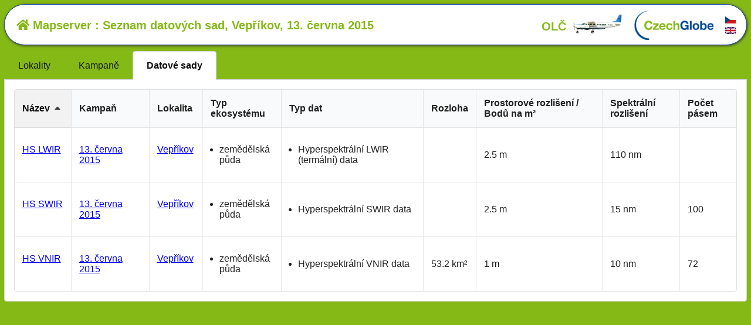

--- FILE ---
content_type: text/html; charset=utf-8
request_url: https://mapserver.czechglobe.cz/datove-sady/veprikov/2015-06-13
body_size: 20769
content:
<!DOCTYPE html><html><head><meta name="viewport" content="width=device-width"/><meta charSet="utf-8"/><meta charset="UTF-8" class="jsx-1409162892"/><link rel="stylesheet" href="/static/react-select.css" class="jsx-1409162892"/><link rel="stylesheet" href="/static/default.css" type="text/css" class="jsx-1409162892"/><link rel="stylesheet" href="/static/semantic/semantic.min.css" type="text/css" class="jsx-1409162892"/><title class="jsx-1409162892">Seznam datových sad, Vepříkov, 13. června 2015</title><meta name="next-head-count" content="7"/><noscript data-n-css=""></noscript><script defer="" nomodule="" src="/_next/static/chunks/polyfills-5cd94c89d3acac5f.js"></script><script src="/_next/static/chunks/webpack-6b86f37931291c5a.js" defer=""></script><script src="/_next/static/chunks/framework-6e4ba497ae0c8a3f.js" defer=""></script><script src="/_next/static/chunks/main-95512896ca949b2d.js" defer=""></script><script src="/_next/static/chunks/pages/_app-28b259526951d647.js" defer=""></script><script src="/_next/static/chunks/31-9696b5dc420cecce.js" defer=""></script><script src="/_next/static/chunks/390-b8aeec4bcc4ea2ae.js" defer=""></script><script src="/_next/static/chunks/133-b090cb1bd684d1e4.js" defer=""></script><script src="/_next/static/chunks/pages/list-55eb11008458cb8b.js" defer=""></script><script src="/_next/static/FKOiuvr0jlpqydxD1uLps/_buildManifest.js" defer=""></script><script src="/_next/static/FKOiuvr0jlpqydxD1uLps/_ssgManifest.js" defer=""></script><script src="/_next/static/FKOiuvr0jlpqydxD1uLps/_middlewareManifest.js" defer=""></script><style id="__jsx-1737572776">.content.jsx-1409162892{position:absolute;top:87px;left:7px;right:7px;bottom:7px;overflow:auto;}</style><style id="__jsx-833555885">*,*:before,*:after{box-sizing:inherit;-webkit-tap-highlight-color:transparent;}html{box-sizing:border-box;}.content .ui.sortable.table thead th{white-space:normal;}.content .ui.table td ul{padding-left:15px;}.content .ui.table td a+i.icon{visibility:hidden;}.content .ui.table td a:hover+i.icon{visibility:visible;}</style></head><body><div id="__next" data-reactroot=""><div class="jsx-1409162892"><div class="jsx-1409162892"><div id="header"><h1><a href="/mapa" style="color:#85b916"><i aria-hidden="true" class="home icon"></i>Mapserver</a> : Seznam datových sad, Vepříkov, 13. června 2015</h1><div id="olcref"><a href="http://olc.czechglobe.cz/" title="Oddělení leteckých činností">OLČ<img src="/static/img/c208.small.png"/></a></div><div id="cgref"><a href="http://www.czechglobe.cz/cs/"><img src="/static/img/cg.logo.png"/></a></div><div id="languages"><div><a href="/datove-sady"><img src="/static/img/cs.png" alt="Čeština" title="Čeština"/></a></div><div><a href="/en/datasets"><img src="/static/img/en.png" alt="English" title="English"/></a></div></div></div><div class="jsx-1409162892 content"><div><div class="ui attached tabular menu"><a class="item">Lokality</a><a class="item">Kampaně</a><a class="active item">Datové sady</a></div><div class="ui bottom attached segment active tab"><table class="ui celled collapsing sortable table"><thead class=""><tr class=""><th title="Název" class="ascending sorted">Název</th><th title="Kampaň" class="">Kampaň</th><th title="Lokalita" class="">Lokalita</th><th title="Typ ekosystému" style="cursor:default" class="">Typ ekosystému</th><th title="Typ dat" style="cursor:default" class="">Typ dat</th><th title="Rozloha" class="">Rozloha</th><th title="Prostorové rozlišení / Bodů na m²" class="">Prostorové rozlišení / Bodů na m²</th><th title="Spektrální rozlišení" class="">Spektrální rozlišení</th><th title="Počet pásem" class="">Počet pásem</th></tr></thead><tbody class=""><tr class=""><td class=""><a href="/mapa/veprikov/2015-06-13/hs-lwir">HS LWIR</a> <i aria-hidden="true" class="grey map icon"></i></td><td class=""><a href="/datove-sady/veprikov/2015-06-13">13. června 2015</a> <i aria-hidden="true" class="grey list icon"></i></td><td class=""><a href="/datove-sady/veprikov">Vepříkov</a> <i aria-hidden="true" class="grey list icon"></i></td><td class=""><ul><li>zemědělská půda</li></ul> </td><td class=""><ul><li>Hyperspektrální LWIR (termální) data</li></ul> </td><td class=""> </td><td class="">2.5 m<!-- --> </td><td class="">110 nm<!-- --> </td><td class=""> </td></tr><tr class=""><td class=""><a href="/mapa/veprikov/2015-06-13/hs-swir">HS SWIR</a> <i aria-hidden="true" class="grey map icon"></i></td><td class=""><a href="/datove-sady/veprikov/2015-06-13">13. června 2015</a> <i aria-hidden="true" class="grey list icon"></i></td><td class=""><a href="/datove-sady/veprikov">Vepříkov</a> <i aria-hidden="true" class="grey list icon"></i></td><td class=""><ul><li>zemědělská půda</li></ul> </td><td class=""><ul><li>Hyperspektrální SWIR data</li></ul> </td><td class=""> </td><td class="">2.5 m<!-- --> </td><td class="">15 nm<!-- --> </td><td class="">100<!-- --> </td></tr><tr class=""><td class=""><a href="/mapa/veprikov/2015-06-13/hs-vnir">HS VNIR</a> <i aria-hidden="true" class="grey map icon"></i></td><td class=""><a href="/datove-sady/veprikov/2015-06-13">13. června 2015</a> <i aria-hidden="true" class="grey list icon"></i></td><td class=""><a href="/datove-sady/veprikov">Vepříkov</a> <i aria-hidden="true" class="grey list icon"></i></td><td class=""><ul><li>zemědělská půda</li></ul> </td><td class=""><ul><li>Hyperspektrální VNIR data</li></ul> </td><td class="">53.2 km²<!-- --> </td><td class="">1 m<!-- --> </td><td class="">10 nm<!-- --> </td><td class="">72<!-- --> </td></tr></tbody></table></div></div></div></div><script class="jsx-1409162892">
              window.cgcfg = {"gwcUrl":"/gwc/","namespacePrefix":"cge","baseLayers":["osm","bingroad","esritopo","osmbw","bingortho","bingortholabel","esriortho","cuzkortho"],"dataTypes":[{"id":"hyper","title":{"cs":"Hyperspektrální data","en":"Hyperspectral data"},"children":[{"id":"hyper-vnir","title":{"cs":"Hyperspektrální VNIR data","en":"Hyperspectral VNIR data"}},{"id":"hyper-swir","title":{"cs":"Hyperspektrální SWIR data","en":"Hyperspectral SWIR data"}}]},{"id":"lidar","title":{"cs":"LiDARová data","en":"LiDAR data"}},{"id":"orto","title":{"cs":"Ortofoto","en":"Orthophoto"}},{"id":"termo","title":{"cs":"Termální data","en":"Thermal data"},"children":[{"id":"termo-lwir","title":{"cs":"Hyperspektrální LWIR (termální) data","en":"Hyperspectral LWIR (thermal) data"}}]},{"id":"them","title":{"cs":"Tematické výstupy","en":"Thematic outputs"}}],"ekosystemTypes":[{"id":"les","title":{"cs":"les","en":"Forest"}},{"id":"mesto","title":{"cs":"město","en":"Urban"}},{"id":"agro","title":{"cs":"zemědělská půda","en":"Agro-ecosystem"}},{"id":"voda","title":{"cs":"voda","en":"Water"}}],"datasetProperties":{"title":{"title":{"cs":"Název","en":"Title"}},"date":{"title":{"cs":"Datum","en":"Date"}},"area":{"title":{"cs":"Rozloha","en":"Area"}},"dataTypes":{"title":{"cs":"Typ dat","en":"Data type"}},"ekosystemTypes":{"title":{"cs":"Typ ekosystému","en":"Ecosystem type"}},"sensor":{"title":{"cs":"Senzor","en":"Sensor"}},"spatialResolution":{"title":{"cs":"Prostorové rozlišení","en":"Spatial resolution"}},"pointsPerMeter":{"title":{"cs":"Bodů na m²","en":"Points per m²"}},"spectralRange":{"title":{"cs":"Spektrální rozsah","en":"Spectral range"}},"spectralResolution":{"title":{"cs":"Spektrální rozlišení","en":"Spectral resolution"}},"numberOfBands":{"title":{"cs":"Počet pásem","en":"Number of bands"}},"description":{"title":{"cs":"Popis","en":"Description"}},"legendUrl":{"title":{"cs":"Legenda","en":"Legend"}}},"overview":{"title":{"cs":"Přehled lokalit","en":"Places overview"},"baseLayer":"osm","extent":[12.09,48.55,18.85,51.05]},"places":[{"title":"Bílý Kříž","baseLayer":"osm","extent":[18.4923546,49.4688979,18.5654078,49.5313902],"campaigns":[{"dateRange":["2010-10-01","2010-10-01"],"datasets":[{"title":{"cs":"LD 11:45 5 b/m²","en":"LD 11:45 5 p/m²"},"date":"2010-10-01 11:45Z","dataTypes":["lidar"],"ekosystemTypes":["les"],"layer":{"type":"gwc","name":"bily_kriz_LIDAR_01102010"},"pointsPerMeter":5,"extent":[18.5203245,49.4688979,18.54783,49.5292553],"area":7336897.904706002}],"extent":[18.5203245,49.4688979,18.54783,49.5292553]},{"dateRange":["2011-09-27","2011-09-27"],"datasets":[{"title":"HS 08:45 0.4m","date":"2011-09-27 08:45Z","dataTypes":["hyper-vnir"],"ekosystemTypes":["les"],"layer":{"type":"gwc","name":"bily_kriz_AISA_27092011"},"spatialResolution":0.4,"spectralRange":[400,980],"spectralResolution":9.46,"numberOfBands":65,"extent":[18.5340356,49.4910466,18.5442563,49.5086961],"area":1064023.2078672994}],"extent":[18.5340356,49.4910466,18.5442563,49.5086961]},{"dateRange":["2013-05-06","2013-05-06"],"datasets":[{"title":{"cs":"LD 11:45 50 b/m²","en":"LD 11:45 50 p/m²"},"date":"2013-05-06 11:45Z","dataTypes":["lidar"],"ekosystemTypes":["les"],"layer":{"type":"gwc","name":"bily_kriz_LIDAR_06112013"},"pointsPerMeter":50,"extent":[18.5247322,49.4873875,18.5485499,49.5095018],"area":2936873.6076998776}],"extent":[18.5247322,49.4873875,18.5485499,49.5095018]},{"dateRange":["2015-08-31","2015-08-31"],"datasets":[{"title":{"cs":"HS VNIR","en":"HS VNIR"},"date":"2015-08-31 08:15Z","dataTypes":["hyper-vnir"],"ekosystemTypes":["les"],"layer":{"type":"gwc","name":"kriz_1_CASI_20150831"},"spatialResolution":1,"spectralRange":[370,1040],"spectralResolution":15,"numberOfBands":72,"extent":[18.4923546,49.4729753,18.5466644,49.5306631],"area":22587387.437372554},{"title":{"cs":"HS SWIR","en":"HS SWIR"},"date":"2015-08-31 08:15Z","dataTypes":["hyper-swir"],"ekosystemTypes":["les"],"spatialResolution":2.5,"spectralRange":[950,2450],"spectralResolution":15,"numberOfBands":100}],"extent":[18.4923546,49.4729753,18.5466644,49.5306631]},{"dateRange":["2013-09-08","2013-09-08"],"datasets":[{"title":"HS 08:45 0.4m","date":"2013-09-08 08:45Z","dataTypes":["hyper-vnir"],"ekosystemTypes":["les"],"layer":{"type":"gwc","name":"bily_kriz_AISA_08092013"},"spatialResolution":0.4,"spectralRange":[400,980],"spectralResolution":9.46,"numberOfBands":65,"extent":[18.5310832,49.4905704,18.5446244,49.5313902],"area":2950155.9301856197}],"extent":[18.5310832,49.4905704,18.5446244,49.5313902]},{"dateRange":["2016-08-31","2016-08-31"],"datasets":[{"title":{"cs":"Karotenoidy","en":"Carotenoids"},"date":"2016-08-31 11:15Z","dataTypes":["them"],"ekosystemTypes":["les"],"layer":{"type":"gwc","name":"BK_20160831_CAR"},"description":{"cs":"Grafické znázornění výstupu algoritmu pro kvantitativní odhad obsahu karotenoidů z hyperspektrálních dat. Karotenoidy jsou odhadovány pro jednotlivé pixely zobrazující lesní porosty. Ostatní plochy jsou zobrazeny v šedé škále. Obsah karotenoidů v listoví je vyjádřen v mikrogramech na plochu listoví.","en":""},"legendUrl":{"cs":"static/cfg/legend/legend_Car.png","en":"static/cfg/legend/legend_Car.png"},"extent":[18.5072745,49.4859109,18.5474151,49.5161179],"area":5212453.725492152},{"title":{"cs":"Chlorofyl","en":"Chlorophyll"},"date":"2016-08-31 12:15Z","dataTypes":["them"],"ekosystemTypes":["les"],"layer":{"type":"gwc","name":"BK_20160831_CAB"},"description":{"cs":"Grafické znázornění výstupu algoritmu pro kvantitativní odhad obsahu chlorofylu (a+b) z hyperspektrálních dat. Chlorofyly jsou odhadovány pro jednotlivé pixely zobrazující lesní porosty. Ostatní plochy jsou zobrazeny v šedé škále. Souhrnný obsah chlorofylu a+b v listoví je vyjádřen v mikrogramech na plochu listoví.","en":""},"legendUrl":{"cs":"static/cfg/legend/legend_Cab.png","en":"static/cfg/legend/legend_Cab.png"},"extent":[18.5072745,49.4859109,18.5474151,49.5161179],"area":5212453.725492152},{"title":{"cs":"Obsah vody","en":"Water content"},"date":"2016-08-31 12:15Z","dataTypes":["them"],"ekosystemTypes":["les"],"layer":{"type":"gwc","name":"BK_20160831_CW"},"description":{"cs":"Grafické znázornění výstupu algoritmu pro kvantitativní odhad obsahu vody v pletivech listoví z hyperspektrálních dat. Obsah vody je odhadován pro jednotlivé pixely zobrazující lesní porosty. Ostatní plochy jsou zobrazeny v šedé škále. Obsah vody je vyjádřen v gramech na plochu listoví.","en":""},"legendUrl":{"cs":"static/cfg/legend/legend_Cw.png","en":"static/cfg/legend/legend_Cw.png"},"extent":[18.5222446,49.4873808,18.5456925,49.5207093],"area":5121996.824572551},{"title":{"cs":"Index listové plochy","en":"Leaf area index"},"date":"2016-08-31 12:15Z","dataTypes":["them"],"ekosystemTypes":["les"],"layer":{"type":"gwc","name":"BK_20160831_LAI"},"description":{"cs":"Grafické znázornění výstupu algoritmu pro odhad indexu listové plochy z hyperspektrálních dat. Index je odhadován pro jednotlivé pixely zobrazující lesní porosty. Ostatní plochy jsou zobrazeny v šedé škále. Index listové plochy je vyjádřen v relativních jednotkách představující počet vrstev listů nad zemí.","en":""},"legendUrl":{"cs":"static/cfg/legend/legend_LAI.png","en":"static/cfg/legend/legend_LAI.png"},"extent":[18.5222446,49.4873808,18.5456925,49.5207093],"area":5121996.824572551}],"extent":[18.5072745,49.4859109,18.5474151,49.5207093]},{"dateRange":["2022-10-10","2022-10-10"],"datasets":[{"title":{"cs":"HS VNIR","en":"HS VNIR"},"date":"2022-10-10 09:30Z","dataTypes":["hyper-vnir"],"ekosystemTypes":["les"],"layer":{"type":"gwc","name":"BK_20221010_CIR"},"spatialResolution":1,"spectralRange":[400,1050],"spectralResolution":10,"extent":[18.494902,49.4880748,18.5654078,49.5292442],"area":12571745.473087648},{"title":{"cs":"HS SWIR","en":"HS SWIR"},"date":"2022-10-10 09:30Z","dataTypes":["hyper-swir"],"ekosystemTypes":["les"],"spatialResolution":2.5,"spectralRange":[950,2450],"spectralResolution":15,"numberOfBands":100},{"title":{"cs":"HS LWIR","en":"HS LWIR"},"date":"2022-10-10 09:30Z","dataTypes":["termo-lwir"],"ekosystemTypes":["les"],"spatialResolution":2.5,"spectralRange":[8000,11500],"spectralResolution":110},{"title":"Ortho 0.15m","date":"2022-10-10 10:00Z","dataTypes":["orto"],"ekosystemTypes":["les"],"layer":{"type":"gwc","name":"SONY_BK_20221010_0_15m_clip_CASI"},"spatialResolution":0.15,"extent":[18.5126293,49.4888208,18.5540478,49.5292456],"area":6507286.590727231},{"title":"Ortho 0.3m","date":"2022-10-10 09:30Z","dataTypes":["orto"],"ekosystemTypes":["les"],"layer":{"type":"gwc","name":"SONY_BK_20221010_0_3m_clip_CASI"},"spatialResolution":0.3,"extent":[18.4949091,49.4880782,18.5653996,49.5292462],"area":12571751.78512107},{"title":{"cs":"LD 4 b/m²","en":"LD 4 p/m²"},"date":"2022-10-10 09:30Z","dataTypes":["lidar"],"ekosystemTypes":["les"],"pointsPerMeter":4}],"extent":[18.494902,49.4880748,18.5654078,49.5292462]},{"dateRange":["2013-10-09","2013-10-09"],"datasets":[{"title":"OP 11:25 0.1m","date":"2013-10-09 11:25Z","dataTypes":["orto"],"ekosystemTypes":["les"],"layer":{"type":"gwc","name":"bily_kriz_ORTHO_09072013"},"spatialResolution":0.1,"extent":[18.5105501,49.4751019,18.5554738,49.5225673],"area":12557827.893747266}],"extent":[18.5105501,49.4751019,18.5554738,49.5225673]},{"dateRange":["2014-07-09","2014-07-09"],"datasets":[{"title":"les 11:25 0.1m","date":"2014-07-09 11:25Z","dataTypes":["orto"],"ekosystemTypes":["les"],"layer":{"type":"gwc","name":"bily_kriz_les_ORTHO_09072014"},"spatialResolution":0.1,"extent":[18.5220433,49.4924361,18.5508118,49.5118102],"area":3537230.9228533823}],"extent":[18.5220433,49.4924361,18.5508118,49.5118102]}]},{"title":"Březník","baseLayer":"osm","extent":[13.3828269,48.9331365,13.5274669,49.0178855],"campaigns":[{"dateRange":["2009-08-02","2009-08-02"],"datasets":[{"title":"HS 09:35 0.4m","date":"2009-08-02 09:35Z","dataTypes":["hyper-vnir"],"ekosystemTypes":["les"],"layer":{"type":"gwc","name":"breznik_AISA_02082009"},"spatialResolution":0.4,"spectralRange":[400,980],"spectralResolution":10,"numberOfBands":65,"extent":[13.4062713,48.9523038,13.5055169,49.0021416],"area":14478883.687004274}],"extent":[13.4062713,48.9523038,13.5055169,49.0021416]},{"dateRange":["2011-05-25","2011-05-25"],"datasets":[{"title":"HS 09:35 0.4m","date":"2011-05-25 09:35Z","dataTypes":["hyper-vnir"],"ekosystemTypes":["les"],"layer":{"type":"gwc","name":"Sumava_breznik_25052011_aisa_mask"},"spatialResolution":0.4,"spectralRange":[400,980],"spectralResolution":10,"numberOfBands":65,"extent":[13.4215043,48.9429781,13.5264662,48.9873619],"area":1902270.0991580505}],"extent":[13.4215043,48.9429781,13.5264662,48.9873619]},{"dateRange":["2013-11-05","2013-11-05"],"datasets":[{"title":"OP 11:30 5 m","date":"2013-11-05 11:30Z","dataTypes":["orto"],"ekosystemTypes":["les"],"layer":{"type":"gwc","name":"breznik_5m_ORTHO_05112013"},"spatialResolution":5,"extent":[13.3968,48.9331365,13.5253255,49.0147173],"area":42235261.548830874},{"title":"OP 12:00 2,5 m","date":"2013-11-05 12:00Z","dataTypes":["orto"],"ekosystemTypes":["les"],"layer":{"type":"gwc","name":"breznik_2_5m_1_ORTHO_05112013"},"spatialResolution":2.5,"extent":[13.414277,48.9346719,13.5131668,49.0064139],"area":36339991.722818054}],"extent":[13.3968,48.9331365,13.5253255,49.0147173]},{"dateRange":["2010-10-08","2010-10-08"],"datasets":[{"title":{"cs":"LiDAR","en":"LiDAR"},"date":"2010-10-08 11:45Z","dataTypes":["lidar"],"ekosystemTypes":["les"],"layer":{"type":"gwc","name":"breznik_LIDAR_08112013"},"pointsPerMeter":1,"extent":[13.3828269,48.9339022,13.5274669,49.0178855],"area":37351394.14034649}],"extent":[13.3828269,48.9339022,13.5274669,49.0178855]}]},{"title":"Březová","baseLayer":"osm","extent":[16.4101298,49.5997176,16.6129352,49.8577788],"campaigns":[{"dateRange":["2014-06-09","2014-06-09"],"datasets":[{"title":"HS 10:15 1 m","date":"2014-06-09 10:15Z","dataTypes":["hyper-vnir"],"ekosystemTypes":["agro"],"layer":{"type":"gwc","name":"brezova_CASI_09062014_n"},"spatialResolution":1,"spectralRange":[370,1040],"spectralResolution":7,"numberOfBands":96,"extent":[16.4101298,49.6362874,16.5074093,49.694788],"area":21903799.10429798}],"extent":[16.4101298,49.6362874,16.5074093,49.694788]},{"dateRange":["2022-06-27","2022-06-27"],"datasets":[{"title":{"cs":"HS VNIR","en":"HS VNIR"},"date":"2022-06-27 10:45Z","dataTypes":["hyper-vnir"],"ekosystemTypes":["agro"],"layer":{"type":"gwc","name":"Brezova_CIR_20220627"},"spatialResolution":0.25,"spectralRange":[400,1050],"spectralResolution":15,"extent":[16.4608708,49.6619394,16.4962772,49.6656502],"area":873469.6790107633},{"title":{"cs":"HS SWIR","en":"HS SWIR"},"date":"2022-06-27 10:45Z","dataTypes":["hyper-swir"],"ekosystemTypes":["agro"],"spatialResolution":0.63,"spectralRange":[950,2450],"spectralResolution":15,"numberOfBands":100},{"title":{"cs":"HS LWIR","en":"HS LWIR"},"date":"2022-06-27 10:45Z","dataTypes":["termo-lwir"],"ekosystemTypes":["agro"],"spatialResolution":0.63,"spectralRange":[8000,11500],"spectralResolution":110},{"title":{"cs":"LD 8 b/m²","en":"LD 8 p/m²"},"date":"2022-06-27 10:45Z","dataTypes":["lidar"],"ekosystemTypes":["agro"],"pointsPerMeter":8}],"extent":[16.4608708,49.6619394,16.4962772,49.6656502]},{"dateRange":["2016-06-05","2016-06-05"],"datasets":[{"title":{"cs":"HS VNIR","en":"HS VNIR"},"date":"2016-06-05 11:45Z","dataTypes":["hyper-vnir"],"ekosystemTypes":["agro"],"layer":{"type":"gwc","name":"CASI_20160506_CIR_mos_v1"},"spatialResolution":1,"spectralRange":[400,1050],"spectralResolution":7.1,"numberOfBands":96,"extent":[16.4546912,49.5997176,16.6129352,49.8577788],"area":292816367.4901534},{"title":{"cs":"HS SWIR","en":"HS SWIR"},"date":"2016-06-05 11:45Z","dataTypes":["hyper-swir"],"ekosystemTypes":["agro"],"spatialResolution":2.5,"spectralRange":[950,2450],"spectralResolution":15,"numberOfBands":100},{"title":{"cs":"HS LWIR","en":"HS LWIR"},"date":"2016-06-05 11:45Z","dataTypes":["termo-lwir"],"ekosystemTypes":["agro"],"spatialResolution":2.5,"spectralRange":[8000,11500],"spectralResolution":110}],"extent":[16.4546912,49.5997176,16.6129352,49.8577788]}]},{"title":"Brno - Kraví hora","baseLayer":"osm","extent":[16.5685822,49.1947186,16.5988128,49.2145419],"campaigns":[{"dateRange":["2014-07-09","2014-07-09"],"datasets":[{"title":"OP 13:00 0.1 m","date":"2014-07-09 13:00Z","dataTypes":["orto"],"ekosystemTypes":["les"],"layer":{"type":"gwc","name":"brno_kravi_hora_ORTHO_09072014"},"spatialResolution":0.1,"extent":[16.5685822,49.1947186,16.5988128,49.2145419],"area":3996927.88344841}],"extent":[16.5685822,49.1947186,16.5988128,49.2145419]}]},{"title":"Brno","baseLayer":"osm","extent":[16.42113,49.1054584,16.7272798,49.297905],"campaigns":[{"dateRange":["2015-07-07","2015-07-07"],"datasets":[{"title":"HS VNIR","date":"2015-07-07 11:00Z","dataTypes":["hyper-vnir"],"ekosystemTypes":["mesto"],"layer":{"type":"gwc","name":"Brno_CASI_2_20150707"},"spatialResolution":0.8,"spectralRange":[400,1050],"spectralResolution":15,"numberOfBands":48,"description":{"cs":"Kompozice v pravých barvách z dat senzoru CASI, který snímá ve viditelné a blízké infračervené části spektra.","en":""},"extent":[16.4280091,49.109916,16.7208094,49.2935934],"area":227179341.95515335},{"title":"HS SWIR","date":"2015-07-07 11:00Z","dataTypes":["them","hyper-swir"],"ekosystemTypes":["mesto"],"layer":{"type":"gwc","name":"Brno_SASI_2_20150707"},"spatialResolution":2,"spectralRange":[950,2450],"spectralResolution":15,"numberOfBands":100,"description":{"cs":"Kompozice v nepravých barvách z dat senzoru SASI-600, jenž snímá ve střední infračervené části spektra a je citlivý i na obsah vody.","en":""},"extent":[16.4280041,49.109927,16.7208264,49.2935863],"area":227253463.43966034},{"title":"HS LWIR","date":"2015-07-07 11:00Z","dataTypes":["them","termo-lwir"],"ekosystemTypes":["mesto"],"layer":{"type":"gwc","name":"Brno_TASI_2_20160707"},"spatialResolution":2,"spectralRange":[8000,11500],"spectralResolution":110,"numberOfBands":32,"description":{"cs":"Mapa povrchových teplot změřených senzorem TASI v horkém letním dni. V červené části stupnice lze porovnávat rozpálenost silnic a střech domů. V modré části je naopak vidět ochlazující efekt vyšší vegetace a také stíny budov.","en":""},"legendUrl":{"cs":"static/cfg/legend/Brno_TASI.png","en":"static/cfg/legend/Brno_TASI_en.png"},"extent":[16.4280041,49.109927,16.7208264,49.2935863],"area":227199879.69029942}],"extent":[16.4280041,49.109916,16.7208264,49.2935934]},{"dateRange":["2019-08-31","2019-08-31"],"datasets":[{"title":"HS VNIR","date":"2019-08-31 12:30Z","dataTypes":["hyper-vnir"],"ekosystemTypes":["mesto"],"layer":{"type":"gwc","name":"br_casi_rgbU3"},"spatialResolution":0.8,"spectralRange":[400,1050],"spectralResolution":15,"numberOfBands":48,"description":{"cs":"Kompozice v pravých barvách z dat senzoru CASI, který snímá ve viditelné a blízké infračervené části spektra.","en":""},"extent":[16.42113,49.1054655,16.7272798,49.2978943],"area":274512721.0889459},{"title":"HS SWIR","date":"2019-08-31 12:30Z","dataTypes":["them","hyper-swir"],"ekosystemTypes":["mesto"],"layer":{"type":"gwc","name":"br_sasi_rgb_clip-cs"},"spatialResolution":2,"spectralRange":[950,2450],"spectralResolution":15,"numberOfBands":100,"description":{"cs":"Kompozice v nepravých barvách z dat senzoru SASI-600, jenž snímá ve střední infračervené části spektra a je citlivý i na obsah vody.","en":""},"extent":[16.4211466,49.1054584,16.7272798,49.297905],"area":272481714.74082935},{"title":{"cs":"Klasifikace tříd pokryvu","en":"Classification of surface classes"},"date":"2019-08-31 12:30Z","dataTypes":["them"],"ekosystemTypes":["mesto"],"layer":{"type":"gwc","name":"Brno_klas_mos_20201030_U2_clip"},"description":{"cs":"Klasifikace vznikla objektovou analýzou obrazu na základě hyperspektrálních a LiDAR dat. Vytvořeno v rámci projektu TAČR TL02000322 Teplotní komfort v obcích: pocitový vjem obyvatel, fyzikální skutečnost, role zeleně.","en":"Created with support from project TACR TL02000322 Thermal comfort in urban areas: human perception, physics based reality, role of greenery."},"legendUrl":{"cs":"static/cfg/legend/legend_cls_general.png","en":"static/cfg/legend/legend_cls_general.png"}},{"title":{"cs":"Teplota povrchu","en":"Surface temperature"},"date":"2019-08-31 12:30Z","dataTypes":["them","termo-lwir"],"ekosystemTypes":["mesto"],"layer":{"type":"gwc","name":"br_20190831_lst_degc_clip-cs"},"spatialResolution":2,"spectralRange":[8000,11500],"spectralResolution":110,"description":{"cs":"Mapa teploty povrchu získaná z dat senzoru TASI nasnímaných v horkém letním dni. V červené části stupnice lze porovnávat rozpálenost silnic a střech domů. V modré části je naopak vidět ochlazující efekt vyšší vegetace a také stíny budov. Vytvořeno v rámci projektu TAČR TL02000322 Teplotní komfort v obcích: pocitový vjem obyvatel, fyzikální skutečnost, role zeleně.","en":""},"legendUrl":{"cs":"static/cfg/legend/legend_lst_cbudejovice.png"}},{"title":{"cs":"Emisivita porvchu","en":"Surface Emisivity"},"date":"2019-08-31 12:30Z","dataTypes":["them"],"ekosystemTypes":["mesto"],"layer":{"type":"gwc","name":"br_20190831_bbe_clip-cs"},"description":{"cs":"Mapa teploty povrchu získaná z dat senzoru TASI nasnímaných v horkém letním dni.  Vytvořeno v rámci projektu TAČR TL02000322 Teplotní komfort v obcích: pocitový vjem obyvatel, fyzikální skutečnost, role zeleně.Vytvořeno v rámci projektu TAČR TL02000322 Teplotní komfort v obcích: pocitový vjem obyvatel, fyzikální skutečnost, role zeleně.","en":"Created with support from project TACR TL02000322 Thermal comfort in urban areas: human perception, physics based reality, role of greenery."},"legendUrl":{"cs":"static/cfg/legend/legend_bbe_cb.png"}},{"title":{"cs":"Výška objektů města","en":"Height of city object"},"date":"2019-08-31 12:30Z","dataTypes":["them","lidar"],"ekosystemTypes":["mesto"],"layer":{"type":"gwc","name":"BR_cleanheight_mosaic_nodata_9999_clip"},"pointsPerMeter":4,"description":{"cs":"Výšky objektů byly odvozeny z LiDAR dat. Vytvořeno v rámci projektu TAČR TL02000322 Teplotní komfort v obcích: pocitový vjem obyvatel, fyzikální skutečnost, role zeleně. ","en":""},"legendUrl":{"cs":"static/cfg/legend/legend_ndsm_cb.png"}},{"title":{"cs":"Stínovaný model porvchu města","en":"Hillashade model surface of city"},"date":"2019-08-31 12:30Z","dataTypes":["them","lidar"],"ekosystemTypes":["mesto"],"layer":{"type":"gwc","name":"brno_tdsm_clean_clip_hillshade-a210e40_ponds_clip-cs"},"pointsPerMeter":4,"description":{"cs":"Stínování bylo odvozeno analýzou LiDAR dat vůči pozici slunce. Vytvořeno v rámci projektu TAČR TL02000322 Teplotní komfort v obcích: pocitový vjem obyvatel, fyzikální skutečnost, role zeleně. ","en":""}}],"extent":[16.42113,49.1054584,16.7272798,49.297905]}]},{"title":"Brno přehrada","baseLayer":"osm","extent":[16.4057897,49.2151141,16.5432315,49.2955233],"campaigns":[{"dateRange":["2013-09-08","2013-09-08"],"datasets":[{"title":"HS 08:45 3.5 m","date":"2013-09-08 08:45Z","dataTypes":["hyper-vnir"],"ekosystemTypes":["voda"],"layer":{"type":"gwc","name":"brno_prehrada_AISA_08092013"},"spatialResolution":3.5,"spectralRange":[400,980],"spectralResolution":2.5,"numberOfBands":260,"extent":[16.4204426,49.2186301,16.535752,49.2955233],"area":17023614.152585417}],"extent":[16.4204426,49.2186301,16.535752,49.2955233]},{"dateRange":["2015-10-01","2015-10-01"],"datasets":[{"title":{"cs":"HS VNIR","en":"HS VNIR"},"date":"2015-10-01 10:30Z","dataTypes":["hyper-vnir"],"ekosystemTypes":["voda"],"layer":{"type":"gwc","name":"Prehrada_1_5_CASI_20151001"},"spatialResolution":1,"spectralRange":[400,1050],"spectralResolution":7,"numberOfBands":96,"extent":[16.4057897,49.2151141,16.5432315,49.2932547],"area":20713875.489015654},{"title":{"cs":"HS SWIR","en":"HS SWIR"},"date":"2015-10-01 10:30Z","dataTypes":["hyper-swir"],"ekosystemTypes":["voda"],"spatialResolution":2.5,"spectralRange":[950,2450],"spectralResolution":15,"numberOfBands":100}],"extent":[16.4057897,49.2151141,16.5432315,49.2932547]}]},{"title":"Brno - teplotní profil, VNIR","baseLayer":"osm","extent":[16.5323168,49.1304313,16.6577342,49.2558918],"campaigns":[{"dateRange":["2016-08-31","2016-08-31"],"datasets":[{"title":{"cs":"HS LWIR","en":"HS LWIR"},"date":"2016-08-31 13:52Z","dataTypes":["them"],"ekosystemTypes":["mesto"],"layer":{"type":"gwc","name":"TASI_Brno_Low_20160831_v6"},"spatialResolution":0.7,"spectralRange":[8000,11500],"legendUrl":{"cs":"static/cfg/legend/Brno_Low.png","en":"static/cfg/legend/Brno_Low_en.png"},"extent":[16.540237,49.1394037,16.6572453,49.2557604],"area":6339324.786030829},{"title":{"cs":"HS VNIR","en":"HS VNIR"},"date":"2016-08-31 13:52Z","dataTypes":["hyper-vnir"],"ekosystemTypes":["mesto"],"layer":{"type":"gwc","name":"Brno_low_CIR_20160831_v5_qgis"},"spatialResolution":0.3,"spectralRange":[400,1050],"spectralResolution":43,"numberOfBands":12,"extent":[16.5323168,49.1304313,16.6577342,49.2558918],"area":6638241.203177097}],"extent":[16.5323168,49.1304313,16.6577342,49.2558918]}]},{"title":"Černá Hora","baseLayer":"osm","extent":[13.512345,48.9624629,13.6430677,49.0171679],"campaigns":[{"dateRange":["2010-07-09","2010-07-09"],"datasets":[{"title":"OP 09:45 0.2m","date":"2010-07-09 09:45Z","dataTypes":["orto"],"ekosystemTypes":["les"],"layer":{"type":"gwc","name":"cerna_hora_ORTHO_09072010"},"spatialResolution":0.2,"extent":[13.5234375,48.9624629,13.6334846,49.0033213],"area":34253445.68665415}],"extent":[13.5234375,48.9624629,13.6334846,49.0033213]},{"dateRange":["2009-08-02","2009-08-02"],"datasets":[{"title":"HS 08:45 3.5 m","date":"2009-08-02 08:45Z","dataTypes":["hyper-vnir"],"ekosystemTypes":["les"],"layer":{"type":"gwc","name":"sumava_cerna_hora_20090802_aisa_mask"},"spatialResolution":0.8,"spectralRange":[400,980],"spectralResolution":5,"numberOfBands":130,"extent":[13.5402178,48.9695499,13.6194183,48.9979076],"area":17151540.969535545}],"extent":[13.5402178,48.9695499,13.6194183,48.9979076]},{"dateRange":["2011-05-25","2011-05-25"],"datasets":[{"title":"HS 08:45 3.5 m","date":"2011-05-25 08:45Z","dataTypes":["hyper-vnir"],"ekosystemTypes":["les"],"layer":{"type":"gwc","name":"sumava_cerna_hora_20110525_aisa_mask"},"spatialResolution":0.8,"spectralRange":[400,980],"spectralResolution":5,"numberOfBands":130,"extent":[13.5450687,48.9692053,13.5634554,49.0171679],"area":5114931.365326347}],"extent":[13.5450687,48.9692053,13.5634554,49.0171679]},{"dateRange":["2013-11-08","2013-11-08"],"datasets":[{"title":{"cs":"LD 13:45 1 b/m²","en":"LD 13:45 1 p/m²"},"date":"2013-11-08 11:45Z","dataTypes":["lidar"],"ekosystemTypes":["les"],"layer":{"type":"gwc","name":"cerna_hora_LIDAR_08112013"},"pointsPerMeter":1,"extent":[13.512345,48.9639324,13.6430677,49.0050276],"area":37577987.31778463}],"extent":[13.512345,48.9639324,13.6430677,49.0050276]}]},{"title":"Červík","baseLayer":"osm","extent":[18.3787631,49.4417456,18.402448,49.4614447],"campaigns":[{"dateRange":["2013-11-08","2013-11-08"],"datasets":[{"title":{"cs":"LD 13:30 10 b/m²","en":"LD 13:30 10 p/m²"},"date":"2013-11-08 13:30Z","dataTypes":["lidar"],"ekosystemTypes":["les"],"layer":{"type":"gwc","name":"cervik_LIDAR_08112013"},"pointsPerMeter":10,"extent":[18.3787631,49.4417456,18.402448,49.4614447],"area":2592830.9608290703}],"extent":[18.3787631,49.4417456,18.402448,49.4614447]}]},{"title":"Bulhary","baseLayer":"osm","extent":[16.7179089,48.7895959,16.7692338,48.8592179],"campaigns":[{"dateRange":["2015-10-02","2015-10-02"],"datasets":[{"title":{"cs":"HS VNIR","en":"HS VNIR"},"date":"2015-10-02 09:45Z","dataTypes":["hyper-vnir"],"ekosystemTypes":["agro"],"layer":{"type":"gwc","name":"bulhary_CASI_1_20151002"},"spatialResolution":1,"spectralRange":[400,1050],"spectralResolution":10,"numberOfBands":72,"extent":[16.7179089,48.7895959,16.7692338,48.8592179],"area":27239463.885261953},{"title":{"cs":"HS SWIR","en":"HS SWIR"},"date":"2015-10-02 09:45Z","dataTypes":["hyper-swir"],"ekosystemTypes":["agro"],"spatialResolution":2.5,"spectralRange":[950,2450],"spectralResolution":15,"numberOfBands":100}],"extent":[16.7179089,48.7895959,16.7692338,48.8592179]}]},{"title":"Mušov","baseLayer":"osm","extent":[16.5465435,48.8449537,16.6029635,48.9388237],"campaigns":[{"dateRange":["2015-08-10","2015-08-10"],"datasets":[{"title":{"cs":"HS VNIR","en":"HS VNIR"},"date":"2015-08-10 09:15Z","dataTypes":["hyper-vnir"],"ekosystemTypes":["voda"],"layer":{"type":"gwc","name":"Musov_CASI_05_20150810"},"spatialResolution":0.5,"spectralRange":[400,1050],"spectralResolution":15,"numberOfBands":48,"extent":[16.5578033,48.8449537,16.6029635,48.9241889],"area":6331094.749114462},{"title":{"cs":"HS SWIR","en":"HS SWIR"},"date":"2015-08-10 09:15Z","dataTypes":["hyper-swir"],"ekosystemTypes":["voda"],"spatialResolution":1.25,"spectralRange":[950,2450],"spectralResolution":15,"numberOfBands":100},{"title":{"cs":"HS LWIR","en":"HS LWIR"},"date":"2015-08-10 09:15Z","dataTypes":["termo-lwir"],"ekosystemTypes":["voda"],"spatialResolution":1.25,"spectralRange":[950,2450],"spectralResolution":110}],"extent":[16.5578033,48.8449537,16.6029635,48.9241889]},{"dateRange":["2015-10-01","2015-10-01"],"datasets":[{"title":{"cs":"HS VNIR","en":"HS VNIR 1m"},"date":"2015-10-01 10:00Z","dataTypes":["hyper-vnir"],"ekosystemTypes":["voda"],"layer":{"type":"gwc","name":"musov_CASI_01102015"},"spatialResolution":1,"spectralRange":[400,1040],"spectralResolution":10,"numberOfBands":72,"extent":[16.5465435,48.8731272,16.5935231,48.9388237],"area":10554614.289464833}],"extent":[16.5465435,48.8731272,16.5935231,48.9388237]}]},{"title":"Šardice","baseLayer":"osm","extent":[16.9770037,48.9324519,17.0557341,48.984562],"campaigns":[{"dateRange":["2015-09-21","2015-09-21"],"datasets":[{"title":{"cs":"HS VNIR","en":"HS VNIR"},"date":"2015-09-21 08:45Z","dataTypes":["hyper-vnir"],"ekosystemTypes":["agro"],"layer":{"type":"gwc","name":"sardice_1_CASI_20150921"},"spatialResolution":1,"spectralRange":[400,1050],"spectralResolution":10,"numberOfBands":72,"extent":[16.9770037,48.9324519,17.0557341,48.984562],"area":11745798.840793958},{"title":{"cs":"HS SWIR","en":"HS SWIR"},"date":"2015-09-21 08:45Z","dataTypes":["hyper-swir"],"ekosystemTypes":["agro"],"spatialResolution":2.5,"spectralRange":[950,2450],"spectralResolution":15,"numberOfBands":100},{"title":{"cs":"HS LWIR","en":"HS LWIR"},"date":"2015-09-21 08:45Z","dataTypes":["termo-lwir"],"ekosystemTypes":["agro"],"spatialResolution":2.5,"spectralRange":[8000,11500],"spectralResolution":110}],"extent":[16.9770037,48.9324519,17.0557341,48.984562]}]},{"title":"Anenský potok","baseLayer":"osm","extent":[15.0696556,49.5544057,15.1256513,49.5895508],"campaigns":[{"dateRange":["2017-08-01","2017-08-01"],"datasets":[{"title":{"cs":"HS VNIR","en":"HS VNIR"},"date":"2017-08-01 10:45Z","dataTypes":["hyper-vnir"],"ekosystemTypes":["les"],"layer":{"type":"gwc","name":"ANE_20170801_CIR_v4"},"spatialResolution":1,"spectralRange":[400,1050],"spectralResolution":10,"numberOfBands":72,"description":{"cs":"Nasnímaná lokalita ANE patří do sítě malých lesních povodí GEOMON.","en":""},"extent":[15.0696556,49.5544057,15.1256513,49.5895508],"area":6084190.508802014},{"title":{"cs":"HS SWIR","en":"HS SWIR"},"date":"2017-08-01 10:45Z","dataTypes":["hyper-swir"],"ekosystemTypes":["les"],"spatialResolution":2.5,"spectralRange":[950,2450],"spectralResolution":15,"numberOfBands":100},{"title":{"cs":"HS LWIR","en":"HS LWIR"},"date":"2017-08-01 10:45Z","dataTypes":["termo-lwir"],"ekosystemTypes":["les"],"spatialResolution":2.5,"spectralRange":[8000,11500],"spectralResolution":110},{"title":{"cs":"LD 4 b/m²","en":"LD 4 p/m²"},"date":"2017-08-01 10:45Z","dataTypes":["lidar"],"ekosystemTypes":["les"],"pointsPerMeter":4}],"extent":[15.0696556,49.5544057,15.1256513,49.5895508]}]},{"title":"Pluhův bor","baseLayer":"osm","extent":[12.7524761,50.0455017,12.8024244,50.075745],"campaigns":[{"dateRange":["2017-08-23","2017-08-23"],"datasets":[{"title":{"cs":"HS VNIR","en":"HS VNIR"},"date":"2017-08-23 10:00Z","dataTypes":["hyper-vnir"],"ekosystemTypes":["les"],"layer":{"type":"gwc","name":"PLB_20170823_CIR_v3"},"spatialResolution":1,"spectralRange":[400,1050],"spectralResolution":10,"numberOfBands":72,"description":{"cs":"Nasnímaná lokalita PLB patří do sítě malých lesních povodí GEOMON.","en":""},"extent":[12.7524761,50.0455017,12.8024244,50.075745],"area":5086019.564296607},{"title":{"cs":"HS SWIR","en":"HS SWIR"},"date":"2017-08-23 10:00Z","dataTypes":["hyper-swir"],"ekosystemTypes":["les"],"spatialResolution":2.5,"spectralRange":[950,2450],"spectralResolution":15,"numberOfBands":100},{"title":{"cs":"HS LWIR","en":"HS LWIR"},"date":"2017-08-23 10:00Z","dataTypes":["termo-lwir"],"ekosystemTypes":["les"],"spatialResolution":2.5,"spectralRange":[8000,11500],"spectralResolution":110},{"title":{"cs":"LD 4 b/m²","en":"LD 4 p/m²"},"date":"2017-08-23 10:00Z","dataTypes":["lidar"],"ekosystemTypes":["les"],"pointsPerMeter":4}],"extent":[12.7524761,50.0455017,12.8024244,50.075745]}]},{"title":"Na Lizu","baseLayer":"osm","extent":[13.6470767,49.0389231,13.7125382,49.0817907],"campaigns":[{"dateRange":["2017-08-15","2017-08-15"],"datasets":[{"title":{"cs":"HS VNIR","en":"HS VNIR"},"date":"2017-08-15 11:00Z","dataTypes":["hyper-vnir"],"ekosystemTypes":["les"],"layer":{"type":"gwc","name":"LIZ_20170815_CIR_v3"},"spatialResolution":1,"spectralRange":[400,1050],"spectralResolution":10,"numberOfBands":72,"description":{"cs":"Nasnímaná lokalita LIZ patří do sítě malých lesních povodí GEOMON.","en":""},"extent":[13.6470767,49.0389231,13.7125382,49.0817907],"area":7853510.99585965},{"title":{"cs":"HS SWIR","en":"HS SWIR"},"date":"2017-08-15 11:00Z","dataTypes":["hyper-swir"],"ekosystemTypes":["les"],"spatialResolution":2.5,"spectralRange":[950,2450],"spectralResolution":15,"numberOfBands":100},{"title":{"cs":"HS LWIR","en":"HS LWIR"},"date":"2017-08-15 11:00Z","dataTypes":["termo-lwir"],"ekosystemTypes":["les"],"spatialResolution":2.5,"spectralRange":[8000,11500],"spectralResolution":110},{"title":{"cs":"LD 4 b/m²","en":"LD 4 p/m²"},"date":"2017-08-15 11:00Z","dataTypes":["lidar"],"ekosystemTypes":["les"],"pointsPerMeter":4}],"extent":[13.6470767,49.0389231,13.7125382,49.0817907]}]},{"title":"Lysina","baseLayer":"osm","extent":[12.6405621,50.0220398,12.6965526,50.0561513],"campaigns":[{"dateRange":["2017-08-23","2017-08-23"],"datasets":[{"title":{"cs":"HS VNIR","en":"HS VNIR"},"date":"2017-08-23 10:30Z","dataTypes":["hyper-vnir"],"ekosystemTypes":["les"],"layer":{"type":"gwc","name":"LYS_20170823_CIR_v2"},"spatialResolution":1,"spectralRange":[400,1050],"spectralResolution":10,"numberOfBands":72,"description":{"cs":"Nasnímaná lokalita LYS patří do sítě malých lesních povodí GEOMON.","en":""},"extent":[12.6405621,50.0220398,12.6965526,50.0561513],"area":6056061.697175295},{"title":{"cs":"HS SWIR","en":"HS SWIR"},"date":"2017-08-23 10:30Z","dataTypes":["hyper-swir"],"ekosystemTypes":["les"],"spatialResolution":2.5,"spectralRange":[950,2450],"spectralResolution":15,"numberOfBands":100},{"title":{"cs":"HS LWIR","en":"HS LWIR"},"date":"2017-08-23 10:30Z","dataTypes":["termo-lwir"],"ekosystemTypes":["les"],"spatialResolution":2.5,"spectralRange":[8000,11500],"spectralResolution":110},{"title":{"cs":"LD 4 b/m²","en":"LD 4 p/m²"},"date":"2017-08-23 10:30Z","dataTypes":["lidar"],"ekosystemTypes":["les"],"pointsPerMeter":4}],"extent":[12.6405621,50.0220398,12.6965526,50.0561513]}]},{"title":"Na zeleném","baseLayer":"osm","extent":[12.6835593,49.9718316,12.7391609,50.007337],"campaigns":[{"dateRange":["2017-08-23","2017-08-23"],"datasets":[{"title":{"cs":"HS VNIR","en":"HS VNIR"},"date":"2017-08-23 11:30Z","dataTypes":["hyper-vnir"],"ekosystemTypes":["les"],"layer":{"type":"gwc","name":"NAZ_20170823_CIR_v7"},"spatialResolution":1,"spectralRange":[400,1050],"spectralResolution":10,"numberOfBands":72,"description":{"cs":"Nasnímaná lokalita NAZ patří do sítě malých lesních povodí GEOMON.","en":""},"extent":[12.6835593,49.9718316,12.7391609,50.007337],"area":6152973.108082707},{"title":{"cs":"HS SWIR","en":"HS SWIR"},"date":"2017-08-23 11:30Z","dataTypes":["hyper-swir"],"ekosystemTypes":["les"],"spatialResolution":2.5,"spectralRange":[950,2450],"spectralResolution":15,"numberOfBands":100},{"title":{"cs":"HS LWIR","en":"HS LWIR"},"date":"2017-08-23 11:30Z","dataTypes":["termo-lwir"],"ekosystemTypes":["les"],"spatialResolution":2.5,"spectralRange":[8000,11500],"spectralResolution":110},{"title":{"cs":"LD 4 b/m²","en":"LD 4 p/m²"},"date":"2017-08-23 11:30Z","dataTypes":["lidar"],"ekosystemTypes":["les"],"pointsPerMeter":4}],"extent":[12.6835593,49.9718316,12.7391609,50.007337]}]},{"title":"Loukov","baseLayer":"osm","extent":[15.3042769,49.6245305,15.3770535,49.6594473],"campaigns":[{"dateRange":["2017-08-01","2017-08-01"],"datasets":[{"title":{"cs":"HS VNIR","en":"HS VNIR"},"date":"2017-08-01 10:15Z","dataTypes":["hyper-vnir"],"ekosystemTypes":["les"],"layer":{"type":"gwc","name":"LKV_20170801_CIR_v2"},"spatialResolution":1,"spectralRange":[400,1050],"spectralResolution":10,"numberOfBands":72,"description":{"cs":"Nasnímaná lokalita LKV patří do sítě malých lesních povodí GEOMON.","en":""},"extent":[15.3042769,49.6245305,15.3770535,49.6594473],"area":7890169.123890716},{"title":{"cs":"HS SWIR","en":"HS SWIR"},"date":"2017-08-01 10:45Z","dataTypes":["hyper-swir"],"ekosystemTypes":["les"],"spatialResolution":2.5,"spectralRange":[950,2450],"spectralResolution":15,"numberOfBands":100},{"title":{"cs":"HS LWIR","en":"HS LWIR"},"date":"2017-08-01 10:45Z","dataTypes":["termo-lwir"],"ekosystemTypes":["les"],"spatialResolution":2.5,"spectralRange":[8000,11500],"spectralResolution":110},{"title":{"cs":"LD 4 b/m²","en":"LD 4 p/m²"},"date":"2017-08-01 10:45Z","dataTypes":["lidar"],"ekosystemTypes":["les"],"pointsPerMeter":4}],"extent":[15.3042769,49.6245305,15.3770535,49.6594473]}]},{"title":"Uhlířská","baseLayer":"osm","extent":[15.1262042,50.8194015,15.1685279,50.8645225],"campaigns":[{"dateRange":["2017-08-15","2017-08-15"],"datasets":[{"title":{"cs":"HS VNIR","en":"HS VNIR"},"date":"2017-08-15 10:45Z","dataTypes":["hyper-vnir"],"ekosystemTypes":["les"],"layer":{"type":"gwc","name":"UHL_20170815_CIR_v3"},"spatialResolution":1,"spectralRange":[400,1050],"spectralResolution":10,"numberOfBands":72,"description":{"cs":"Nasnímaná lokalita UHL patří do sítě malých lesních povodí GEOMON.","en":""},"extent":[15.1262042,50.8194015,15.1685279,50.8645225],"area":7366180.389352},{"title":{"cs":"HS SWIR","en":"HS SWIR"},"date":"2017-08-15 10:45Z","dataTypes":["hyper-swir"],"ekosystemTypes":["les"],"spatialResolution":2.5,"spectralRange":[950,2450],"spectralResolution":15,"numberOfBands":100},{"title":{"cs":"HS LWIR","en":"HS LWIR"},"date":"2017-08-15 10:45Z","dataTypes":["termo-lwir"],"ekosystemTypes":["les"],"spatialResolution":2.5,"spectralRange":[8000,11500],"spectralResolution":110},{"title":{"cs":"LD 4 b/m²","en":"LD 4 p/m²"},"date":"2017-08-15 10:45Z","dataTypes":["lidar"],"ekosystemTypes":["les"],"pointsPerMeter":4}],"extent":[15.1262042,50.8194015,15.1685279,50.8645225]}]},{"title":"Klučov 2","baseLayer":"osm","extent":[14.8735082,50.0851311,14.8954489,50.1290998],"campaigns":[{"dateRange":["2015-05-07","2015-05-07"],"datasets":[{"title":{"cs":"HS VNIR","en":"HS VNIR"},"date":"2015-05-07 10:45Z","dataTypes":["hyper-vnir"],"ekosystemTypes":["agro"],"layer":{"type":"gwc","name":"vumop_chrast_CASI_07052015"},"spatialResolution":1,"spectralRange":[400,1050],"spectralResolution":10,"numberOfBands":72,"extent":[14.8735082,50.0851311,14.8954489,50.1290998],"area":6901147.721577663},{"title":{"cs":"HS SWIR","en":"HS SWIR"},"date":"2015-05-07 10:45Z","dataTypes":["hyper-swir"],"ekosystemTypes":["agro"],"spatialResolution":2.5,"spectralRange":[950,2450],"spectralResolution":15,"numberOfBands":100},{"title":{"cs":"HS LWIR","en":"HS LWIR"},"date":"2015-05-07 10:45Z","dataTypes":["termo-lwir"],"ekosystemTypes":["agro"],"spatialResolution":2.5,"spectralRange":[8000,11500],"spectralResolution":110}],"extent":[14.8735082,50.0851311,14.8954489,50.1290998]}]},{"title":"Dalešice","baseLayer":"osm","extent":[16.0004579,49.0914977,16.1604737,49.2052821],"campaigns":[{"dateRange":["2013-09-08","2013-09-08"],"datasets":[{"title":"HS 09:45 3.5 m","date":"2013-09-08 09:45Z","dataTypes":["hyper-vnir"],"ekosystemTypes":["voda"],"layer":{"type":"gwc","name":"dalesice_AISA_08092013"},"spatialResolution":3.5,"spectralRange":[400,980],"spectralResolution":2.5,"numberOfBands":260,"extent":[16.0004579,49.0914977,16.1604737,49.2052821],"area":35548540.036936186}],"extent":[16.0004579,49.0914977,16.1604737,49.2052821]}]},{"title":"Domanínek","baseLayer":"osm","extent":[16.2137024,49.5024609,16.2729814,49.536391],"campaigns":[{"dateRange":["2013-08-02","2013-08-02"],"datasets":[{"title":"HS 10:15 1 m","date":"2013-08-02 08:45Z","dataTypes":["hyper-vnir"],"ekosystemTypes":["agro"],"layer":{"type":"gwc","name":"domaninek_CASI_02082013"},"spatialResolution":1,"spectralRange":[400,980],"spectralResolution":7,"numberOfBands":96,"extent":[16.2137024,49.510375,16.2468551,49.530539],"area":1351817.6585303047}],"extent":[16.2137024,49.510375,16.2468551,49.530539]},{"dateRange":["2022-08-05","2022-08-05"],"datasets":[{"title":{"cs":"HS VNIR","en":"HS VNIR"},"date":"2022-08-05 10:05Z","dataTypes":["hyper-vnir"],"ekosystemTypes":["agro"],"layer":{"type":"gwc","name":"Domaninek_CIR_20220805"},"spatialResolution":1,"spectralRange":[400,1050],"spectralResolution":10,"extent":[16.2170231,49.5024609,16.2625217,49.536391],"area":3993022.4243229628},{"title":{"cs":"HS SWIR","en":"HS SWIR"},"date":"2022-08-05 10:05Z","dataTypes":["hyper-swir"],"ekosystemTypes":["agro"],"spatialResolution":2.5,"spectralRange":[950,2450],"spectralResolution":15,"numberOfBands":100},{"title":{"cs":"HS LWIR","en":"HS LWIR"},"date":"2022-08-05 10:05Z","dataTypes":["termo-lwir"],"ekosystemTypes":["agro"],"spatialResolution":2.5,"spectralRange":[8000,11500],"spectralResolution":110},{"title":{"cs":"LD 2 b/m²","en":"LD 2 p/m²"},"date":"2022-08-05 10:05Z","dataTypes":["lidar"],"ekosystemTypes":["agro"],"pointsPerMeter":2}],"extent":[16.2170231,49.5024609,16.2625217,49.536391]},{"dateRange":["2014-11-05","2014-11-05"],"datasets":[{"title":"OP 11:30 0.1 m","date":"2014-11-05 11:30Z","dataTypes":["orto"],"ekosystemTypes":["agro"],"layer":{"type":"gwc","name":"domaninek_ORTHO_05112014"},"spatialResolution":0.1,"extent":[16.226531,49.5135809,16.2570275,49.5334402],"area":3981149.2067948924}],"extent":[16.226531,49.5135809,16.2570275,49.5334402]},{"dateRange":["2015-06-05","2015-06-05"],"datasets":[{"title":{"cs":"HS VNIR","en":"HS VNIR"},"date":"2015-06-05 10:09Z","dataTypes":["hyper-vnir"],"ekosystemTypes":["agro"],"layer":{"type":"gwc","name":"domaninek_CASI_05062015"},"spatialResolution":1,"spectralRange":[400,1040],"spectralResolution":10,"numberOfBands":72,"extent":[16.2260456,49.5026996,16.2729814,49.5311327],"area":4069120.036812356}],"extent":[16.2260456,49.5026996,16.2729814,49.5311327]}]},{"title":"Horní Libochová","baseLayer":"osm","extent":[16.1406264,49.3997872,16.2107063,49.4169023],"campaigns":[{"dateRange":["2013-09-08","2013-09-08"],"datasets":[{"title":"HS 10:45 3.5m","date":"2013-09-08 10:45Z","dataTypes":["hyper-vnir"],"ekosystemTypes":["agro"],"layer":{"type":"gwc","name":"horni_libochova_AISA_08092013"},"spatialResolution":3.5,"spectralRange":[400,980],"spectralResolution":2.5,"numberOfBands":260,"extent":[16.1406264,49.3997872,16.2107063,49.4169023],"area":8439990.852848664}],"extent":[16.1406264,49.3997872,16.2107063,49.4169023]}]},{"title":"Ivanovice","baseLayer":"osm","extent":[17.0733584,49.3043756,17.1113932,49.3220805],"campaigns":[{"dateRange":["2022-06-27","2022-06-27"],"datasets":[{"title":{"cs":"HS VNIR","en":"HS VNIR"},"date":"2022-06-27 10:45Z","dataTypes":["hyper-vnir"],"ekosystemTypes":["agro"],"layer":{"type":"gwc","name":"Ivanovice_CIR_20220627"},"spatialResolution":1,"spectralRange":[400,1050],"spectralResolution":10,"extent":[17.0733584,49.3043756,17.1113932,49.3220805],"area":2097390.061659545},{"title":{"cs":"HS SWIR","en":"HS SWIR"},"date":"2022-06-27 10:45Z","dataTypes":["hyper-swir"],"ekosystemTypes":["agro"],"spatialResolution":2.5,"spectralRange":[950,2450],"spectralResolution":15,"numberOfBands":100},{"title":{"cs":"HS LWIR","en":"HS LWIR"},"date":"2022-06-27 10:45Z","dataTypes":["termo-lwir"],"ekosystemTypes":["agro"],"spatialResolution":2.5,"spectralRange":[8000,11500],"spectralResolution":110},{"title":{"cs":"LD 2 b/m²","en":"LD 2 p/m²"},"date":"2022-06-27 10:45Z","dataTypes":["lidar"],"ekosystemTypes":["agro"],"pointsPerMeter":2}],"extent":[17.0733584,49.3043756,17.1113932,49.3220805]}]},{"title":"Jenín","baseLayer":"osm","extent":[14.3639141,48.6122608,14.4246425,48.6877836],"campaigns":[{"dateRange":["2010-06-29","2010-06-29"],"datasets":[{"title":"HS 08:30 2.5m","date":"2010-06-29 08:30Z","dataTypes":["hyper-vnir"],"ekosystemTypes":["agro"],"layer":{"type":"gwc","name":"jenin_AISA_29062010"},"spatialResolution":2.5,"spectralRange":[400,980],"spectralResolution":2.36,"numberOfBands":260,"extent":[14.3804345,48.6131067,14.4173083,48.6720626],"area":14108212.150836278}],"extent":[14.3804345,48.6131067,14.4173083,48.6720626]},{"dateRange":["2011-05-25","2011-05-25"],"datasets":[{"title":"HS 09:30 2.5m","date":"2011-05-25 09:30Z","dataTypes":["hyper-vnir"],"ekosystemTypes":["agro"],"layer":{"type":"gwc","name":"jenin_AISA_25052011"},"spatialResolution":2.5,"spectralRange":[400,980],"spectralResolution":2.36,"numberOfBands":260,"extent":[14.3798218,48.6122608,14.4168322,48.6678038],"area":11994450.572733434}],"extent":[14.3798218,48.6122608,14.4168322,48.6678038]},{"dateRange":["2014-06-08","2014-06-08"],"datasets":[{"title":"HS 09:00 1 m","date":"2014-06-08 08:45Z","dataTypes":["them","hyper-vnir","termo"],"ekosystemTypes":["les"],"layer":{"type":"gwc","name":"jenin_CASI_08062014"},"spatialResolution":1,"spectralRange":[400,980],"spectralResolution":7,"numberOfBands":96,"extent":[14.3773156,48.617158,14.4192785,48.6733196],"area":14521455.819240471}],"extent":[14.3773156,48.617158,14.4192785,48.6733196]},{"dateRange":["2014-05-16","2014-05-16"],"datasets":[{"title":{"cs":"LD 12:45 6 b/m²","en":"LD 12:45 6 p/m²"},"date":"2014-05-16 12:45Z","dataTypes":["lidar"],"ekosystemTypes":["agro"],"layer":{"type":"gwc","name":"jenin_LIDAR_16052014"},"pointsPerMeter":6,"extent":[14.3639141,48.6161841,14.4246425,48.6877836],"area":17497115.403214972}],"extent":[14.3639141,48.6161841,14.4246425,48.6877836]}]},{"title":"Jinačovice","baseLayer":"osm","extent":[16.5136067,49.2507675,16.5474384,49.3266698],"campaigns":[{"dateRange":["2014-07-16","2014-07-16"],"datasets":[{"title":{"cs":"LD 15:30 6 b/m²","en":"LD 15:30 6 p/m²"},"date":"2014-07-16 15:30Z","dataTypes":["lidar"],"ekosystemTypes":["les"],"layer":{"type":"gwc","name":"jinacovice_LIDAR_16042014"},"pointsPerMeter":6,"extent":[16.5136067,49.2507675,16.5474384,49.3266698],"area":15458185.436625678}],"extent":[16.5136067,49.2507675,16.5474384,49.3266698]}]},{"title":"Kopaniny, Dehtáře","baseLayer":"osm","extent":[15.153094,49.4279814,15.3548843,49.5206184],"campaigns":[{"dateRange":["2010-06-29","2010-06-29"],"datasets":[{"title":"HS 07:20 2.5m","date":"2010-06-29 07:20Z","dataTypes":["hyper-vnir"],"ekosystemTypes":["agro"],"layer":{"type":"gwc","name":"kopaniny_dehtare_AISA_29062010"},"spatialResolution":2.5,"spectralRange":[400,980],"spectralResolution":2.36,"numberOfBands":260,"extent":[15.2217462,49.4279814,15.3396096,49.5197062],"area":37582168.94483607}],"extent":[15.2217462,49.4279814,15.3396096,49.5197062]},{"dateRange":["2011-05-25","2011-05-25"],"datasets":[{"title":"HS 08:15 2.5m","date":"2011-05-25 08:15Z","dataTypes":["hyper-vnir"],"ekosystemTypes":["agro"],"layer":{"type":"gwc","name":"kopaniny_dehtare_AISA_25052011"},"spatialResolution":2.5,"spectralRange":[400,980],"spectralResolution":2.36,"numberOfBands":260,"extent":[15.153094,49.4395133,15.3548843,49.5206184],"area":39427336.827795595}],"extent":[15.153094,49.4395133,15.3548843,49.5206184]}]},{"title":"Kotvrdovice","baseLayer":"osm","extent":[16.7629636,49.3427734,16.8023425,49.371315],"campaigns":[{"dateRange":["2013-03-07","2013-03-07"],"datasets":[{"title":{"cs":"LD 15:00 10 b/m²","en":"LD 15:00 10 p/m²"},"date":"2013-03-07 15:00Z","dataTypes":["lidar"],"ekosystemTypes":["agro"],"layer":{"type":"gwc","name":"kotvrdovice_LIDAR_07112013"},"pointsPerMeter":10,"extent":[16.7629636,49.3427734,16.8023425,49.371315],"area":5978750.7694076095}],"extent":[16.7629636,49.3427734,16.8023425,49.371315]}]},{"title":"Křešín u Pacova","baseLayer":"osm","extent":[15.0475435,49.5509067,15.1224961,49.595964],"campaigns":[{"dateRange":["2014-04-16","2014-04-16"],"datasets":[{"title":{"cs":"OP 13:30 0.1 m","en":"OP 13:30 0.1 m"},"date":"2014-04-16 13:30Z","dataTypes":["orto"],"ekosystemTypes":["agro"],"layer":{"type":"gwc","name":"kresin_u_pacova_ORTHO_16042014"},"spatialResolution":0.1,"extent":[15.0633184,49.5632226,15.0942201,49.5833155],"area":3981714.7106427583}],"extent":[15.0633184,49.5632226,15.0942201,49.5833155]},{"dateRange":["2022-07-17","2022-07-17"],"datasets":[{"title":{"cs":"HS VNIR","en":"HS VNIR"},"date":"2022-07-17 10:45Z","dataTypes":["hyper-vnir"],"ekosystemTypes":["agro"],"layer":{"type":"gwc","name":"Kresin_CIR_20220717"},"spatialResolution":1,"spectralRange":[400,1050],"spectralResolution":10,"extent":[15.0475435,49.5509067,15.1224961,49.595964],"area":14421073.487215273},{"title":{"cs":"HS SWIR","en":"HS SWIR"},"date":"2022-07-17 10:45Z","dataTypes":["hyper-swir"],"ekosystemTypes":["agro"],"spatialResolution":2.5,"spectralRange":[950,2450],"spectralResolution":15,"numberOfBands":100},{"title":{"cs":"HS LWIR","en":"HS LWIR"},"date":"2022-07-17 10:45Z","dataTypes":["termo-lwir"],"ekosystemTypes":["agro"],"spatialResolution":2.5,"spectralRange":[8000,11500],"spectralResolution":110},{"title":{"cs":"LD 2 b/m²","en":"LD 2 p/m²"},"date":"2022-07-17 10:45Z","dataTypes":["lidar"],"ekosystemTypes":["agro"],"pointsPerMeter":2}],"extent":[15.0475435,49.5509067,15.1224961,49.595964]}]},{"title":"Lanžhot","baseLayer":"osm","extent":[16.895312,48.6345037,16.9800027,48.7292674],"campaigns":[{"dateRange":["2018-08-16","2018-08-16"],"datasets":[{"title":{"cs":"HS VNIR 0.5m","en":"HS VNIR 0.5m"},"date":"2018-08-16 11:00Z","dataTypes":["hyper-vnir"],"ekosystemTypes":["les"],"layer":{"type":"gwc","name":"Lanzhot_2018_08_16_CASI_0_5m"},"spatialResolution":0.5,"spectralRange":[400,1050],"spectralResolution":15,"numberOfBands":48,"extent":[16.9254231,48.6688429,16.9667759,48.6910289],"area":3245234.0732227024},{"title":{"cs":"HS VNIR 1m","en":"HS VNIR 1m"},"date":"2018-08-16 11:00Z","dataTypes":["hyper-vnir"],"ekosystemTypes":["les"],"layer":{"type":"gwc","name":"Lanzhot_2018_08_16_CASI_1m"},"spatialResolution":1,"spectralRange":[400,1050],"spectralResolution":10,"numberOfBands":72,"extent":[16.9194838,48.6630204,16.9710167,48.6938947],"area":6730400.731690013},{"title":{"cs":"HS SWIR 1.25m","en":"HS SWIR 1.25m"},"date":"2018-08-16 11:00Z","dataTypes":["hyper-swir"],"ekosystemTypes":["les"],"layer":{"type":"gwc","name":"Lanzhot_2018_08_16_SASI_1_25m"},"spatialResolution":1.25,"spectralRange":[950,2450],"spectralResolution":15,"numberOfBands":100,"extent":[16.9198829,48.6690931,16.9664657,48.6966324],"area":4902110.73257468},{"title":{"cs":"HS SWIR 2.5m","en":"HS SWIR 2.5m"},"date":"2018-08-16 11:00Z","dataTypes":["hyper-swir"],"ekosystemTypes":["les"],"layer":{"type":"gwc","name":"Lanzhot_2018_08_16_SASI_2_5m"},"spatialResolution":2.5,"spectralRange":[950,2450],"spectralResolution":15,"numberOfBands":100,"extent":[16.9202788,48.6622998,16.973584,48.7006473],"area":9039109.380263582}],"extent":[16.9194838,48.6622998,16.973584,48.7006473]},{"dateRange":["2022-07-13","2022-07-13"],"datasets":[{"title":{"cs":"HS VNIR","en":"HS VNIR"},"date":"2022-07-13 10:45Z","dataTypes":["hyper-vnir"],"ekosystemTypes":["les"],"layer":{"type":"gwc","name":"Lanzhot_CIR_20220713"},"spatialResolution":1,"spectralRange":[400,1050],"spectralResolution":10,"extent":[16.895312,48.6638486,16.9800027,48.7166106],"area":19143484.549515743},{"title":{"cs":"HS SWIR","en":"HS SWIR"},"date":"2022-07-13 10:45Z","dataTypes":["hyper-swir"],"ekosystemTypes":["les"],"spatialResolution":2.5,"spectralRange":[950,2450],"spectralResolution":15,"numberOfBands":100},{"title":{"cs":"HS LWIR","en":"HS LWIR"},"date":"2022-07-13 10:45Z","dataTypes":["termo-lwir"],"ekosystemTypes":["les"],"spatialResolution":2.5,"spectralRange":[8000,11500],"spectralResolution":110},{"title":{"cs":"LD 2 b/m²","en":"LD 2 p/m²"},"date":"2022-07-13 10:45Z","dataTypes":["lidar"],"ekosystemTypes":["les"],"pointsPerMeter":2}],"extent":[16.895312,48.6638486,16.9800027,48.7166106]},{"dateRange":["2015-10-08","2015-10-08"],"datasets":[{"title":{"cs":"HS VNIR 0.5m","en":"HS VNIR 0.5m"},"date":"2015-10-08 11:15Z","dataTypes":["hyper-vnir"],"ekosystemTypes":["les"],"layer":{"type":"gwc","name":"lanzhot_CASI_05_2150810"},"spatialResolution":0.5,"spectralRange":[400,1050],"spectralResolution":15,"numberOfBands":48,"extent":[16.9374033,48.6623822,16.9629576,48.7199846],"area":10423884.294444362},{"title":{"cs":"HS SWIR 1.25m","en":"HS SWIR 1.25m"},"date":"2015-10-08 11:15Z","dataTypes":["hyper-swir"],"ekosystemTypes":["les"],"layer":{"type":"gwc","name":"lanzhot_CASI_05_2150810"},"spatialResolution":1.25,"spectralRange":[950,2450],"spectralResolution":15,"numberOfBands":100,"extent":[16.9374033,48.6623822,16.9629576,48.7199846],"area":10423884.294444362},{"title":{"cs":"HS LWIR 1.25m","en":"HS LWIR 1.25m"},"date":"2015-10-08 11:15Z","dataTypes":["termo-lwir"],"ekosystemTypes":["les"],"layer":{"type":"gwc","name":"lanzhot_CASI_05_2150810"},"spatialResolution":1.25,"spectralRange":[8000,11500],"spectralResolution":110,"extent":[16.9374033,48.6623822,16.9629576,48.7199846],"area":10423884.294444362},{"title":{"cs":"HS VNIR 1m","en":"HS VNIR 1m"},"date":"2015-10-08 11:15Z","dataTypes":["hyper-vnir"],"ekosystemTypes":["les"],"layer":{"type":"gwc","name":"lanzhot_1_CASI_20150810"},"spatialResolution":1,"spectralRange":[400,1050],"spectralResolution":10,"numberOfBands":72,"extent":[16.9269405,48.6468869,16.9670795,48.7292674],"area":24120331.276061356},{"title":{"cs":"HS SWIR 2.5m","en":"HS SWIR 2.5m"},"date":"2015-10-08 15:31Z","dataTypes":["hyper-swir"],"ekosystemTypes":["les"],"layer":{"type":"gwc","name":"lanzhot_1_CASI_20150810"},"spatialResolution":2.5,"spectralRange":[950,2450],"spectralResolution":15,"numberOfBands":100,"extent":[16.9269405,48.6468869,16.9670795,48.7292674],"area":24120331.276061356},{"title":{"cs":"HS LWIR 2.5m","en":"HS LWIR 2.5m"},"date":"2015-10-08 15:33Z","dataTypes":["termo-lwir"],"ekosystemTypes":["les"],"layer":{"type":"gwc","name":"lanzhot_1_CASI_20150810"},"spatialResolution":2.5,"spectralRange":[8000,11500],"spectralResolution":110,"extent":[16.9269405,48.6468869,16.9670795,48.7292674],"area":24120331.276061356}],"extent":[16.9269405,48.6468869,16.9670795,48.7292674]},{"dateRange":["2014-11-05","2014-11-05"],"datasets":[{"title":"OP 11:30 0.1 m","date":"2014-11-05 11:30Z","dataTypes":["orto"],"ekosystemTypes":["les"],"layer":{"type":"gwc","name":"lanzhot_ORTHO_05112014"},"spatialResolution":0.1,"extent":[16.9315433,48.6717638,16.9612955,48.6914794],"area":3980690.262417896}],"extent":[16.9315433,48.6717638,16.9612955,48.6914794]},{"dateRange":["2015-10-01","2015-10-01"],"datasets":[{"title":{"cs":"HS VNIR","en":"HS VNIR"},"date":"2015-10-01 11:00Z","dataTypes":["hyper-vnir"],"ekosystemTypes":["les"],"layer":{"type":"gwc","name":"lanzhot_CASI_01102015"},"spatialResolution":1,"spectralRange":[400,1040],"spectralResolution":10,"numberOfBands":72,"extent":[16.9264365,48.6345037,16.9665282,48.724519],"area":25711445.40878344}],"extent":[16.9264365,48.6345037,16.9665282,48.724519]},{"dateRange":["2016-07-02","2016-07-02"],"datasets":[{"title":{"cs":"Karotenoidy","en":"Carotenoids"},"date":"2016-07-02 11:15Z","dataTypes":["them"],"ekosystemTypes":["les"],"layer":{"type":"gwc","name":"Lanzhot_CAR"},"description":{"cs":"Grafické znázornění výstupu algoritmu pro kvantitativní odhad obsahu karotenoidů z hyperspektrálních dat. Karotenoidy jsou odhadovány pro jednotlivé pixely zobrazující lesní porosty. Ostatní plochy jsou zobrazeny v šedé škále. Obsah karotenoidů v listoví je vyjádřen v mikrogramech na plochu listoví.","en":""},"legendUrl":{"cs":"static/cfg/legend/legend_Car.png","en":"static/cfg/legend/legend_Car.png"},"extent":[16.9351037,48.6665011,16.9655853,48.6871133],"area":3093326.2729106233},{"title":{"cs":"Chlorofyl","en":"Chlorophyll"},"date":"2016-07-02 12:15Z","dataTypes":["them"],"ekosystemTypes":["les"],"layer":{"type":"gwc","name":"Lanzhot_CAB"},"description":{"cs":"Grafické znázornění výstupu algoritmu pro kvantitativní odhad obsahu chlorofylu (a+b) z hyperspektrálních dat. Chlorofyly jsou odhadovány pro jednotlivé pixely zobrazující lesní porosty. Ostatní plochy jsou zobrazeny v šedé škále. Souhrnný obsah chlorofylu a+b v listoví je vyjádřen v mikrogramech na plochu listoví.","en":""},"legendUrl":{"cs":"static/cfg/legend/legend_Cab.png","en":"static/cfg/legend/legend_Cab.png"},"extent":[16.9351037,48.6665011,16.9655853,48.6871133],"area":3093326.2729106233},{"title":{"cs":"Obsah vody","en":"Water content"},"date":"2016-07-02 12:15Z","dataTypes":["them"],"ekosystemTypes":["les"],"layer":{"type":"gwc","name":"Lanzhot_CW"},"description":{"cs":"Grafické znázornění výstupu algoritmu pro kvantitativní odhad obsahu vody v pletivech listoví z hyperspektrálních dat. Obsah vody je odhadován pro jednotlivé pixely zobrazující lesní porosty. Ostatní plochy jsou zobrazeny v šedé škále. Obsah vody je vyjádřen v gramech na plochu listoví.","en":""},"legendUrl":{"cs":"static/cfg/legend/legend_Cw.png","en":"static/cfg/legend/legend_Cw.png"},"extent":[16.9351242,48.6665053,16.9655923,48.6871175],"area":3145762.1758868922}],"extent":[16.9351037,48.6665011,16.9655923,48.6871175]}]},{"title":"letiště - Brno","baseLayer":"osm","extent":[16.669261,49.1441233,16.7265728,49.1620084],"campaigns":[{"dateRange":["2014-05-06","2014-05-06"],"datasets":[{"title":"HS 08:45 1 m","date":"2014-05-06 08:45Z","dataTypes":["hyper-vnir"],"ekosystemTypes":["les"],"layer":{"type":"gwc","name":"otnice_letiste_CASI_06052014"},"spatialResolution":1,"spectralRange":[370,1040],"spectralResolution":7,"numberOfBands":96,"extent":[16.669261,49.1441233,16.7265728,49.1620084],"area":6005797.614449704}],"extent":[16.669261,49.1441233,16.7265728,49.1620084]}]},{"title":"Lipno","baseLayer":"osm","extent":[14.2073122,48.6293312,14.2342228,48.6632642],"campaigns":[{"dateRange":["2014-06-08","2014-06-08"],"datasets":[{"title":"HS 08:45 3 m","date":"2014-06-08 08:45Z","dataTypes":["hyper-vnir"],"ekosystemTypes":["les"],"layer":{"type":"gwc","name":"lipno_kalibrace_CASI_08062014"},"spatialResolution":1,"spectralRange":[400,980],"spectralResolution":7,"numberOfBands":130,"extent":[14.2073122,48.6293312,14.2342228,48.6632642],"area":5214530.429380969}],"extent":[14.2073122,48.6293312,14.2342228,48.6632642]}]},{"title":{"cs":"Mlýnský potok","en":"Mlýnský creek"},"baseLayer":"osm","extent":[14.0828751,48.5826312,14.1464155,48.6314519],"campaigns":[{"dateRange":["2011-05-25","2011-05-25"],"datasets":[{"title":"HS 09:50 2.5m","date":"2011-05-25 09:50Z","dataTypes":["hyper-vnir"],"ekosystemTypes":["agro"],"layer":{"type":"gwc","name":"mlynsky_potok_AISA_25052011"},"spatialResolution":2.5,"spectralRange":[400,980],"spectralResolution":2.36,"numberOfBands":260,"extent":[14.0932191,48.5826312,14.1292313,48.6205324],"area":7241117.329111979}],"extent":[14.0932191,48.5826312,14.1292313,48.6205324]},{"dateRange":["2013-07-09","2013-07-09"],"datasets":[{"title":"OP 12:25 0.1m","date":"2013-07-09 12:25Z","dataTypes":["orto"],"ekosystemTypes":["agro"],"layer":{"type":"gwc","name":"mlynsky_potok_ORTHO_09072013"},"spatialResolution":0.1,"extent":[14.0853083,48.5850979,14.1417919,48.6218917],"area":8500655.26529976}],"extent":[14.0853083,48.5850979,14.1417919,48.6218917]},{"dateRange":["2014-06-08","2014-06-08"],"datasets":[{"title":"HS 11:15 1.0m","date":"2014-06-08 09:15Z","dataTypes":["hyper"],"ekosystemTypes":["agro"],"layer":{"type":"gwc","name":"mlynsky_potok_CASI_08062014"},"spatialResolution":1,"spectralRange":[400,980],"spectralResolution":7,"numberOfBands":130,"extent":[14.0950902,48.5890989,14.131401,48.6314519],"area":11511060.831079295}],"extent":[14.0950902,48.5890989,14.131401,48.6314519]},{"dateRange":["2014-08-16","2014-08-16"],"datasets":[{"title":{"cs":"LD 11:45 6 b/m²","en":"LD 11:45 6 p/m²"},"date":"2014-08-16 11:45Z","dataTypes":["lidar"],"ekosystemTypes":["agro"],"layer":{"type":"gwc","name":"mlynsky_potok_LIDAR_16042014"},"pointsPerMeter":6,"extent":[14.0828751,48.5885412,14.1464155,48.6229956],"area":8709110.679820769}],"extent":[14.0828751,48.5885412,14.1464155,48.6229956]}]},{"title":"Otnice","baseLayer":"osm","extent":[16.7884519,49.0751121,16.889484,49.110875],"campaigns":[{"dateRange":["2014-05-06","2014-05-06"],"datasets":[{"title":"HS 08:45 1 m","date":"2014-05-06 08:45Z","dataTypes":["hyper"],"ekosystemTypes":["agro"],"layer":{"type":"gwc","name":"otnice_CASI_06052014"},"spatialResolution":1,"spectralRange":[400,1050],"spectralResolution":7,"numberOfBands":96,"extent":[16.7884519,49.0751121,16.889484,49.110875],"area":11127721.86378727}],"extent":[16.7884519,49.0751121,16.889484,49.110875]}]},{"title":"Otnice 2","baseLayer":"osm","extent":[16.7934072,48.9864154,16.8503026,49.0856828],"campaigns":[{"dateRange":["2015-09-21","2015-09-21"],"datasets":[{"title":{"cs":"HS VNIR 1m","en":"HS VNIR 1m"},"date":"2015-09-21 08:30Z","dataTypes":["hyper-vnir"],"ekosystemTypes":["agro"],"layer":{"type":"gwc","name":"otnice_1_CASI_20150921"},"spatialResolution":1,"spectralRange":[400,1050],"spectralResolution":10,"numberOfBands":72,"extent":[16.7934072,48.9864154,16.8503026,49.0856828],"area":29799356.610026993},{"title":{"cs":"HS SWIR 2.5m","en":"HS SWIR 2.5m"},"date":"2015-09-21 08:45Z","dataTypes":["hyper-swir"],"ekosystemTypes":["agro"],"spatialResolution":2.5,"spectralRange":[950,2450],"spectralResolution":15,"numberOfBands":100}],"extent":[16.7934072,48.9864154,16.8503026,49.0856828]}]},{"title":"Polkovice","baseLayer":"osm","extent":[17.225112,49.3778824,17.268907,49.4220591],"campaigns":[{"dateRange":["2014-06-09","2014-06-09"],"datasets":[{"title":"HS VNIR","date":"2014-06-09 08:15Z","dataTypes":["hyper-vnir"],"ekosystemTypes":["agro"],"layer":{"type":"gwc","name":"polkovice_CASI_09062014"},"spatialResolution":1,"spectralRange":[400,1050],"spectralResolution":7,"numberOfBands":96,"extent":[17.2363232,49.3778824,17.259172,49.4220591],"area":7443719.50169293},{"title":{"cs":"Termální data","en":"Thermal data"},"date":"2014-06-09 08:15Z","dataTypes":["termo"],"ekosystemTypes":["agro"],"spatialResolution":2.7,"numberOfBands":1}],"extent":[17.2363232,49.3778824,17.259172,49.4220591]},{"dateRange":["2015-06-05","2015-06-05"],"datasets":[{"title":"HS VNIR","date":"2015-06-05 08:15Z","dataTypes":["hyper-vnir"],"ekosystemTypes":["agro"],"layer":{"type":"gwc","name":"polkovice_CASI_05062015"},"spatialResolution":1,"spectralRange":[400,1050],"spectralResolution":7,"numberOfBands":96,"extent":[17.2373456,49.3821102,17.2571151,49.4208942],"area":5691177.121563549},{"title":"HS SWIR","date":"2015-06-05 08:15Z","dataTypes":["hyper-swir"],"ekosystemTypes":["agro"],"spatialResolution":2.5,"spectralRange":[950,2450],"spectralResolution":15,"numberOfBands":100},{"title":"HS LWIR","date":"2015-06-05 08:15Z","dataTypes":["termo-lwir"],"ekosystemTypes":["agro"],"spatialResolution":2.5,"spectralRange":[8000,11500],"spectralResolution":110,"numberOfBands":32}],"extent":[17.2373456,49.3821102,17.2571151,49.4208942]},{"dateRange":["2022-08-05","2022-08-05"],"datasets":[{"title":{"cs":"HS VNIR","en":"HS VNIR"},"date":"2022-08-05 10:45Z","dataTypes":["hyper-vnir"],"ekosystemTypes":["agro"],"layer":{"type":"gwc","name":"Polkovice_CIR_20220805"},"spatialResolution":1,"spectralRange":[400,1050],"spectralResolution":10,"extent":[17.225112,49.3832309,17.268907,49.4071379],"area":3901925.700872794},{"title":{"cs":"HS SWIR","en":"HS SWIR"},"date":"2022-08-05 10:45Z","dataTypes":["hyper-swir"],"ekosystemTypes":["agro"],"spatialResolution":2.5,"spectralRange":[950,2450],"spectralResolution":15,"numberOfBands":100},{"title":{"cs":"HS LWIR","en":"HS LWIR"},"date":"2022-08-05 10:45Z","dataTypes":["termo-lwir"],"ekosystemTypes":["agro"],"spatialResolution":2.5,"spectralRange":[8000,11500],"spectralResolution":110},{"title":{"cs":"LD 2 b/m²","en":"LD 2 p/m²"},"date":"2022-08-05 10:45Z","dataTypes":["lidar"],"ekosystemTypes":["agro"],"pointsPerMeter":2}],"extent":[17.225112,49.3832309,17.268907,49.4071379]}]},{"title":"Rájec-Jestřebí","baseLayer":"osm","extent":[16.6647406,49.4219789,16.7184194,49.4842572],"campaigns":[{"dateRange":["2013-03-07","2013-03-07"],"datasets":[{"title":{"cs":"LD 15:45 10 b/m²","en":"LD 15:45 10 p/m²"},"date":"2013-03-07 15:45Z","dataTypes":["lidar"],"ekosystemTypes":["les"],"layer":{"type":"gwc","name":"rajec_LIDAR_07112013"},"pointsPerMeter":10,"extent":[16.6803883,49.4357747,16.7066134,49.4526643],"area":3477345.784650972}],"extent":[16.6803883,49.4357747,16.7066134,49.4526643]},{"dateRange":["2015-10-01","2015-10-01"],"datasets":[{"title":{"cs":"HS VNIR 1m","en":"HS VNIR 1m"},"date":"2015-10-01 09:15Z","dataTypes":["hyper-vnir"],"ekosystemTypes":["les"],"layer":{"type":"gwc","name":"rajec_1_CASI_01102015"},"spatialResolution":1,"spectralRange":[400,1050],"spectralResolution":10,"numberOfBands":72,"extent":[16.6757033,49.4219789,16.7165265,49.4842572],"area":17787019.977616794},{"title":{"cs":"HS SWIR 2.5m","en":"HS SWIR 2.5m"},"date":"2015-10-01 08:15Z","dataTypes":["hyper-swir"],"ekosystemTypes":["les"],"layer":{"type":"gwc","name":"rajec_1_CASI_01102015"},"spatialResolution":2.5,"spectralRange":[950,2450],"spectralResolution":15,"numberOfBands":100,"extent":[16.6757033,49.4219789,16.7165265,49.4842572],"area":17787019.977616794},{"title":{"cs":"HS LWIR 2.5m","en":"HS LWIR 2.5m"},"date":"2015-10-01 08:15Z","dataTypes":["termo-lwir"],"ekosystemTypes":["les"],"layer":{"type":"gwc","name":"rajec_1_CASI_01102015"},"spatialResolution":2.5,"spectralRange":[8000,11500],"spectralResolution":110,"extent":[16.6757033,49.4219789,16.7165265,49.4842572],"area":17787019.977616794},{"title":{"cs":"HS VNIR 0.5m","en":"HS VNIR 0.5m"},"date":"2015-10-01 08:30Z","dataTypes":["hyper-vnir"],"ekosystemTypes":["les"],"layer":{"type":"gwc","name":"rajec_05_CASI_01102015"},"spatialResolution":0.5,"spectralRange":[400,1050],"spectralResolution":15,"numberOfBands":48,"extent":[16.6842836,49.4359393,16.7056219,49.4623676],"area":3926085.0151373316},{"title":{"cs":"HS SWIR 1.25m","en":"HS SWIR 1.25m"},"date":"2015-10-01 08:30Z","dataTypes":["hyper-swir"],"ekosystemTypes":["les"],"layer":{"type":"gwc","name":"rajec_05_CASI_01102015"},"spatialResolution":1.25,"spectralRange":[950,2450],"spectralResolution":15,"numberOfBands":100,"extent":[16.6842836,49.4359393,16.7056219,49.4623676],"area":3926085.0151373316},{"title":{"cs":"HS LWIR 1.25m","en":"HS LWIR 1.25m"},"date":"2015-10-01 08:30Z","dataTypes":["termo-lwir"],"ekosystemTypes":["les"],"layer":{"type":"gwc","name":"rajec_05_CASI_01102015"},"spatialResolution":1.25,"spectralRange":[8000,11500],"spectralResolution":110,"extent":[16.6842836,49.4359393,16.7056219,49.4623676],"area":3926085.0151373316}],"extent":[16.6757033,49.4219789,16.7165265,49.4842572]},{"dateRange":["2022-08-05","2022-08-05"],"datasets":[{"title":{"cs":"HS VNIR","en":"HS VNIR"},"date":"2022-08-05 10:15Z","dataTypes":["hyper-vnir"],"ekosystemTypes":["les"],"layer":{"type":"gwc","name":"Rajec_CIR_20220805"},"spatialResolution":1,"spectralRange":[400,1050],"spectralResolution":10,"extent":[16.6647406,49.4335117,16.7184194,49.4580711],"area":3195196.7051785383},{"title":{"cs":"HS SWIR","en":"HS SWIR"},"date":"2022-08-05 10:15Z","dataTypes":["hyper-swir"],"ekosystemTypes":["les"],"spatialResolution":2.5,"spectralRange":[950,2450],"spectralResolution":15,"numberOfBands":100},{"title":{"cs":"HS LWIR","en":"HS LWIR"},"date":"2022-08-05 10:15Z","dataTypes":["termo-lwir"],"ekosystemTypes":["les"],"spatialResolution":2.5,"spectralRange":[8000,11500],"spectralResolution":110},{"title":{"cs":"LD 2 b/m²","en":"LD 2 p/m²"},"date":"2022-08-05 10:15Z","dataTypes":["lidar"],"ekosystemTypes":["les"],"pointsPerMeter":2}],"extent":[16.6647406,49.4335117,16.7184194,49.4580711]},{"dateRange":["2014-11-05","2014-11-05"],"datasets":[{"title":"OP 11:30 0.1 m","date":"2014-11-05 11:30Z","dataTypes":["orto"],"ekosystemTypes":["les"],"layer":{"type":"gwc","name":"rajec_ORTHO_05112014"},"spatialResolution":0.1,"extent":[16.6814183,49.4338197,16.7117257,49.4535703],"area":3980506.1309807766}],"extent":[16.6814183,49.4338197,16.7117257,49.4535703]}]},{"title":"Rozkoš","baseLayer":"osm","extent":[16.0274944,50.3512252,16.1174106,50.4066346],"campaigns":[{"dateRange":["2014-09-17","2014-09-18"],"datasets":[{"title":"HS 08:15 5 m","date":"2014-09-18 08:15Z","dataTypes":["hyper"],"ekosystemTypes":["voda"],"layer":{"type":"gwc","name":"Rozkos_AISA_20140918"},"spatialResolution":5,"spectralRange":[380,1000],"spectralResolution":10,"numberOfBands":260,"extent":[16.0274944,50.3512252,16.1174106,50.4066346],"area":24548712.78324249}],"extent":[16.0274944,50.3512252,16.1174106,50.4066346]}]},{"title":"Seč","baseLayer":"osm","extent":[15.6271626,49.8003219,15.6908918,49.8577409],"campaigns":[{"dateRange":["2014-09-17","2014-09-18"],"datasets":[{"title":"HS 08:45 5 m","date":"2014-09-18 08:45Z","dataTypes":["hyper"],"ekosystemTypes":["voda"],"layer":{"type":"gwc","name":"Sec_AISA_20140918"},"spatialResolution":5,"spectralRange":[380,1000],"spectralResolution":10,"numberOfBands":260,"extent":[15.6271626,49.8003219,15.6908918,49.8577409],"area":20266882.28840455}],"extent":[15.6271626,49.8003219,15.6908918,49.8577409]}]},{"title":"Smrčina","baseLayer":"osm","extent":[13.8118405,48.721657,13.9552256,48.787926],"campaigns":[{"dateRange":["2010-07-09","2010-07-09"],"datasets":[{"title":"OP 11:25 0.2m","date":"2010-07-09 11:25Z","dataTypes":["orto"],"ekosystemTypes":["les"],"layer":{"type":"gwc","name":"smrcina_ORTHO_09072010"},"spatialResolution":0.2,"extent":[13.8875862,48.721657,13.9552256,48.7687526],"area":12508914.854939425}],"extent":[13.8875862,48.721657,13.9552256,48.7687526]},{"dateRange":["2013-11-05","2013-11-05"],"datasets":[{"title":"OP 13:00 1 m","date":"2013-11-05 13:00Z","dataTypes":["orto"],"ekosystemTypes":["les"],"layer":{"type":"gwc","name":"smrcina_1m_ORTHO_05112013"},"spatialResolution":1,"extent":[13.8118405,48.7795477,13.8912926,48.787926],"area":3885100.343037177}],"extent":[13.8118405,48.7795477,13.8912926,48.787926]},{"dateRange":["2009-08-02","2009-08-02"],"datasets":[{"title":"HS 10:35 0.8m","date":"2009-08-02 10:35Z","dataTypes":["hyper"],"ekosystemTypes":["les"],"layer":{"type":"gwc","name":"smrcina_2009"},"spatialResolution":0.8,"spectralRange":[400,980],"spectralResolution":5,"numberOfBands":65,"extent":[13.9025113,48.7277632,13.9444691,48.7591757],"area":5044841.296838621}],"extent":[13.9025113,48.7277632,13.9444691,48.7591757]},{"dateRange":["2011-05-25","2011-05-25"],"datasets":[{"title":"HS 10:05 0.8m","date":"2011-05-25 10:05Z","dataTypes":["hyper"],"ekosystemTypes":["les"],"layer":{"type":"gwc","name":"smrcina_AISA_25052011"},"spatialResolution":0.8,"spectralRange":[400,980],"spectralResolution":5,"numberOfBands":130,"extent":[13.9039535,48.7245582,13.9409199,48.7539752],"area":1475960.0572453171}],"extent":[13.9039535,48.7245582,13.9409199,48.7539752]}]},{"title":"Štítná nad Vláří","baseLayer":"osm","extent":[17.8977627,49.0106844,18.030679,49.0606674],"campaigns":[{"dateRange":["2010-10-01","2010-10-01"],"datasets":[{"title":{"cs":"LD 12:45 5 b/m²","en":"LD 12:45 5 p/m²"},"date":"2010-10-01 12:45Z","dataTypes":["lidar"],"ekosystemTypes":["les"],"layer":{"type":"gwc","name":"stitna_LIDAR_01102010"},"pointsPerMeter":5,"extent":[17.8977627,49.0199363,18.030679,49.0545933],"area":22869031.92038829}],"extent":[17.8977627,49.0199363,18.030679,49.0545933]},{"dateRange":["2011-08-26","2011-08-26"],"datasets":[{"title":"HS 08:45 0.5m","date":"2011-08-26 08:45Z","dataTypes":["hyper"],"ekosystemTypes":["les"],"layer":{"type":"gwc","name":"stitna_AISA_26082011"},"spatialResolution":0.5,"spectralRange":[400,980],"spectralResolution":10,"numberOfBands":64,"extent":[17.9627539,49.0241928,17.9773405,49.0539982],"area":2967130.853090993}],"extent":[17.9627539,49.0241928,17.9773405,49.0539982]},{"dateRange":["2022-07-20","2022-07-20"],"datasets":[{"title":{"cs":"HS VNIR","en":"HS VNIR"},"date":"2022-07-20 10:45Z","dataTypes":["hyper-vnir"],"ekosystemTypes":["les"],"layer":{"type":"gwc","name":"Stitna_20220720_cir"},"spatialResolution":1,"spectralRange":[400,1050],"spectralResolution":10,"extent":[17.9385614,49.0106844,17.999826,49.0606674],"area":13029935.843833065},{"title":{"cs":"HS SWIR","en":"HS SWIR"},"date":"2022-07-20 10:45Z","dataTypes":["hyper-swir"],"ekosystemTypes":["les"],"spatialResolution":2.5,"spectralRange":[950,2450],"spectralResolution":15,"numberOfBands":100},{"title":{"cs":"HS LWIR","en":"HS LWIR"},"date":"2022-07-20 10:45Z","dataTypes":["termo-lwir"],"ekosystemTypes":["les"],"spatialResolution":2.5,"spectralRange":[8000,11500],"spectralResolution":110},{"title":{"cs":"LD 2 b/m²","en":"LD 2 p/m²"},"date":"2022-07-20 10:45Z","dataTypes":["lidar"],"ekosystemTypes":["les"],"pointsPerMeter":2}],"extent":[17.9385614,49.0106844,17.999826,49.0606674]},{"dateRange":["2013-04-16","2013-04-16"],"datasets":[{"title":{"cs":"LD 12:00 50 b/m²","en":"LD 12:00 50 b/m² "},"date":"2013-04-16 12:00Z","dataTypes":["lidar"],"ekosystemTypes":["les"],"layer":{"type":"gwc","name":"stitna_LIDAR_16042013"},"pointsPerMeter":50,"extent":[17.9528163,49.0254592,17.9934137,49.0473121],"area":6032402.503955262}],"extent":[17.9528163,49.0254592,17.9934137,49.0473121]},{"dateRange":["2013-07-21","2013-07-21"],"datasets":[{"title":"HS 08:45 2.5m","date":"2013-07-21 08:45Z","dataTypes":["hyper"],"ekosystemTypes":["les"],"layer":{"type":"gwc","name":"stitna_AISA_21072013"},"spatialResolution":2.5,"spectralRange":[400,980],"spectralResolution":2,"numberOfBands":260,"extent":[17.9540165,49.022588,17.9823309,49.0422966],"area":4051176.018846763}],"extent":[17.9540165,49.022588,17.9823309,49.0422966]},{"dateRange":["2014-07-21","2014-07-21"],"datasets":[{"title":"HS 08:45 0.5m","date":"2014-07-21 08:45Z","dataTypes":["hyper"],"ekosystemTypes":["les"],"layer":{"type":"gwc","name":"stitna_AISA_21072014"},"spatialResolution":0.5,"spectralRange":[400,980],"spectralResolution":10,"numberOfBands":65,"extent":[17.9640684,49.0225516,17.9768564,49.0419351],"area":1789133.8058912712}],"extent":[17.9640684,49.0225516,17.9768564,49.0419351]},{"dateRange":["2015-08-12","2015-08-12"],"datasets":[{"title":{"cs":"HS VNIR","en":"HS VNIR"},"date":"2015-08-12 08:45Z","dataTypes":["hyper-vnir"],"ekosystemTypes":["les"],"layer":{"type":"gwc","name":"stitna_1_CASI_20150812"},"spatialResolution":1,"spectralRange":[370,1040],"spectralResolution":10,"numberOfBands":72,"extent":[17.9497451,49.0280924,17.9886688,49.0593179],"area":9066712.620492},{"title":{"cs":"HS SWIR","en":"HS SWIR"},"date":"2015-08-12 08:45Z","dataTypes":["hyper-swir"],"ekosystemTypes":["les"],"spatialResolution":2.5,"spectralRange":[950,2450],"spectralResolution":15,"numberOfBands":100},{"title":{"cs":"HS LWIR","en":"HS LWIR"},"date":"2015-08-12 08:45Z","dataTypes":["termo-lwir"],"ekosystemTypes":["les"],"spatialResolution":2.5,"spectralRange":[8000,11500],"spectralResolution":110}],"extent":[17.9497451,49.0280924,17.9886688,49.0593179]},{"dateRange":["2014-11-05","2014-11-05"],"datasets":[{"title":"OP 11:30 0.1 m","date":"2014-11-05 11:30Z","dataTypes":["orto"],"ekosystemTypes":["les"],"layer":{"type":"gwc","name":"stitna_ORTHO_05112014"},"spatialResolution":0.1,"extent":[17.9551689,49.02615,17.9848224,49.0456533],"area":3983330.284249049}],"extent":[17.9551689,49.02615,17.9848224,49.0456533]},{"dateRange":["2016-08-28","2016-08-28"],"datasets":[{"title":{"cs":"Stitna Karotenoidy","en":"Stitna carotenoid"},"date":"2016-08-28 12:15Z","dataTypes":["them"],"ekosystemTypes":["les"],"layer":{"type":"gwc","name":"Stitna_carotenoidy"},"description":{"cs":"Grafické znázornění výstupu algoritmu pro kvantitativní odhad obsahu karotenoidů z hyperspektrálních dat. Karotenoidy jsou odhadovány pro jednotlivé pixely zobrazující lesní porosty. Ostatní plochy jsou zobrazeny v šedé škále. Obsah karotenoidů v listoví je vyjádřen v mikrogramech na plochu listoví.","en":""},"legendUrl":{"cs":"static/cfg/legend/legend_Car.png","en":"static/cfg/legend/legend_Car.png"},"extent":[17.9625233,49.0225569,17.9809165,49.0396468],"area":1690905.1173354802},{"title":{"cs":"Stitna Chlorofyl","en":"Stitna Chlorophyll"},"date":"2016-08-28 12:15Z","dataTypes":["them"],"ekosystemTypes":["les"],"layer":{"type":"gwc","name":"Stitna_Chlorofyl"},"description":{"cs":"Grafické znázornění výstupu algoritmu pro kvantitativní odhad obsahu chlorofylu (a+b) z hyperspektrálních dat. Chlorofyly jsou odhadovány pro jednotlivé pixely zobrazující lesní porosty. Ostatní plochy jsou zobrazeny v šedé škále. Souhrnný obsah chlorofylu a+b v listoví je vyjádřen v mikrogramech na plochu listoví.","en":""},"legendUrl":{"cs":"static/cfg/legend/legend_Cab.png","en":"static/cfg/legend/legend_Cab.png"},"extent":[17.9625233,49.0225569,17.9809165,49.0396468],"area":1690905.1173354802},{"title":{"cs":"Stitna Obsah vody","en":"Stitna Water content"},"date":"2016-08-28 12:15Z","dataTypes":["them"],"ekosystemTypes":["les"],"layer":{"type":"gwc","name":"Stitna_CW"},"description":{"cs":"Grafické znázornění výstupu algoritmu pro kvantitativní odhad obsahu vody v pletivech listoví z hyperspektrálních dat. Obsah vody je odhadován pro jednotlivé pixely zobrazující lesní porosty. Ostatní plochy jsou zobrazeny v šedé škále. Obsah vody je vyjádřen v gramech na plochu listoví.","en":""},"legendUrl":{"cs":"static/cfg/legend/legend_Cw.png","en":"static/cfg/legend/legend_Cw.png"},"extent":[17.949952,49.0246198,17.9895423,49.0536487],"area":4106504.896814041}],"extent":[17.949952,49.0225569,17.9895423,49.0536487]}]},{"title":"Těšínské Beskydy","baseLayer":"osm","extent":[18.6982255,49.557472,18.8467595,49.6869763],"campaigns":[{"dateRange":["2011-09-27","2011-09-27"],"datasets":[{"title":"HS 08:45 5.0m","date":"2011-09-27 08:45Z","dataTypes":["hyper"],"ekosystemTypes":["les"],"layer":{"type":"gwc","name":"tesinske_beskydy_AISA_27092011"},"spatialResolution":5,"spectralRange":[400,980],"spectralResolution":10,"numberOfBands":64,"extent":[18.7394588,49.557472,18.8467595,49.6869763],"area":62055150.87519114}],"extent":[18.7394588,49.557472,18.8467595,49.6869763]},{"dateRange":["2015-06-05","2015-06-05"],"datasets":[{"title":{"cs":"HS VNIR","en":"HS VNIR"},"date":"2015-06-05 08:45Z","dataTypes":["hyper-vnir"],"ekosystemTypes":["les"],"layer":{"type":"gwc","name":"beskydy_05_CASI_20150506"},"spatialResolution":1,"spectralRange":[370,1040],"spectralResolution":7,"numberOfBands":96,"extent":[18.6982255,49.5626839,18.8344016,49.6846951],"area":74796033.04055384},{"title":{"cs":"HS SWIR","en":"HS SWIR"},"date":"2015-06-05 08:45Z","dataTypes":["hyper-swir"],"ekosystemTypes":["les"],"spatialResolution":2.5,"spectralRange":[950,2450],"spectralResolution":15,"numberOfBands":100},{"title":{"cs":"HS LWIR","en":"HS LWIR"},"date":"2015-06-05 08:45Z","dataTypes":["termo-lwir"],"ekosystemTypes":["les"],"spatialResolution":2.5,"spectralRange":[8000,11500],"spectralResolution":110}],"extent":[18.6982255,49.5626839,18.8344016,49.6846951]},{"dateRange":["2019-07-26","2019-07-26"],"datasets":[{"title":"Map of forest above-ground biomass","date":"2019-07-26 09:30Z","dataTypes":["them","lidar"],"ekosystemTypes":["les"],"layer":{"type":"gwc","name":"TB_20190726_"},"pointsPerMeter":10,"description":{"cs":"Grafické znázornění výstupu metody Area Based Approach (ABA) pro hodnocení nadzemní biomasy lesního porostu z dat laserového skenování. Biomasa je odhadováná pro jednotlivé pixely zobrazující lesní porosty v tunách na hektar. Pro bílé pixely se biomasa nepočítala (území bez lesa).","en":"Graphical representation of the Area Based Approach (ABA) for the estimation of above-ground forest biomass (AGB) from laser scanning data. AGB is estimated for individual pixels of forest territory in tons per hectare. White pixels are area without forest."},"legendUrl":{"cs":"static/cfg/legend/TB_2019_lidar.jpg"}}]}]},{"title":"Třeboňsko","baseLayer":"osm","extent":[14.6266278,48.9223644,14.8188976,49.1711211],"campaigns":[{"dateRange":["2008-07-29","2008-07-29"],"datasets":[{"title":"HS 08:50 1.0m","date":"2008-07-29 08:50Z","dataTypes":["hyper"],"ekosystemTypes":["voda"],"layer":{"type":"gwc","name":"trebon_1_AISA_29072008"},"spatialResolution":1,"spectralRange":[400,980],"spectralResolution":4.73,"numberOfBands":130,"extent":[14.7604819,48.994941,14.8099669,49.029626],"area":3657336.4651912106}],"extent":[14.7604819,48.994941,14.8099669,49.029626]},{"dateRange":["2010-07-11","2010-07-11"],"datasets":[{"title":"HS VNIR 1m","date":"2010-07-11 08:50Z","dataTypes":["hyper"],"ekosystemTypes":["agro"],"layer":{"type":"gwc","name":"trebon_1_AISA_11072010"},"spatialResolution":1,"spectralRange":[400,980],"spectralResolution":4.73,"numberOfBands":260,"extent":[14.7465601,48.997976,14.8188976,49.0284181],"area":4291068.988609431},{"title":"HS VNIR 5.5m","date":"2010-07-11 10:43Z","dataTypes":["hyper"],"ekosystemTypes":["voda"],"layer":{"type":"gwc","name":"trebon_AISA_11072010"},"spatialResolution":5.5,"spectralRange":[400,980],"spectralResolution":2.5,"numberOfBands":260,"extent":[14.6266278,48.9223644,14.8180125,49.1711211],"area":117358782.78594275}],"extent":[14.6266278,48.9223644,14.8188976,49.1711211]},{"dateRange":["2014-07-09","2014-07-09"],"datasets":[{"title":"OP 12:25 0.1m","date":"2014-07-09 12:25Z","dataTypes":["orto"],"ekosystemTypes":["voda"],"layer":{"type":"gwc","name":"trebon_ORTHO_09072014"},"spatialResolution":0.1,"extent":[14.7550084,49.0145771,14.7856651,49.0347336],"area":3982387.218366008}],"extent":[14.7550084,49.0145771,14.7856651,49.0347336]}]},{"title":"Klučov","baseLayer":"osm","extent":[14.903588,50.0441117,14.9241264,50.0947205],"campaigns":[{"dateRange":["2015-05-07","2015-05-07"],"datasets":[{"title":{"cs":"HS VNIR","en":"HS VNIR"},"date":"2015-05-07 08:45Z","dataTypes":["hyper-vnir"],"ekosystemTypes":["agro"],"layer":{"type":"gwc","name":"vumop_klucov_CASI_07052015"},"spatialResolution":1,"spectralRange":[400,1050],"spectralResolution":15,"numberOfBands":48,"extent":[14.903588,50.0441117,14.9241264,50.0947205],"area":7850307.825538594},{"title":{"cs":"HS SWIR","en":"HS SWIR"},"date":"2015-05-07 08:45Z","dataTypes":["hyper-swir"],"ekosystemTypes":["agro"],"spatialResolution":2.5,"spectralRange":[950,2450],"spectralResolution":15,"numberOfBands":100},{"title":{"cs":"HS LWIR","en":"HS LWIR"},"date":"2015-05-07 08:45Z","dataTypes":["termo-lwir"],"ekosystemTypes":["agro"],"spatialResolution":2.5,"spectralRange":[950,2450],"spectralResolution":110}],"extent":[14.903588,50.0441117,14.9241264,50.0947205]}]},{"title":"Veselá","baseLayer":"osm","extent":[15.1874821,49.291879,15.2551312,49.3514205],"campaigns":[{"dateRange":["2012-10-27","2012-10-27"],"datasets":[{"title":"OP 10:45 0.1 m","date":"2012-10-27 10:45Z","dataTypes":["orto"],"ekosystemTypes":["les"],"layer":{"type":"gwc","name":"vesela_ORTHO_27102012"},"spatialResolution":0.1,"extent":[15.2109346,49.3122304,15.2355829,49.3312649],"area":3353175.051768968}],"extent":[15.2109346,49.3122304,15.2355829,49.3312649]},{"dateRange":["2013-10-03","2013-10-03"],"datasets":[{"title":"OP 11:30 0.1 m","date":"2013-10-03 11:30Z","dataTypes":["orto"],"ekosystemTypes":["les"],"layer":{"type":"gwc","name":"vesela_ORTHO_03102013"},"spatialResolution":0.1,"extent":[15.1962844,49.3089461,15.2383508,49.3340664],"area":4440303.216358424}],"extent":[15.1962844,49.3089461,15.2383508,49.3340664]},{"dateRange":["2013-10-04","2013-10-04"],"datasets":[{"title":"OP 11:30 0.1 m","date":"2013-10-04 11:30Z","dataTypes":["orto"],"ekosystemTypes":["les"],"layer":{"type":"gwc","name":"vesela_ORTHO_04102013"},"spatialResolution":0.1,"extent":[15.1874821,49.291879,15.2551312,49.3514205],"area":25529972.359353162}],"extent":[15.1874821,49.291879,15.2551312,49.3514205]},{"dateRange":["2014-06-08","2014-06-08"],"datasets":[{"title":"HS 08:45 1.0m","date":"2014-06-08 08:45Z","dataTypes":["hyper"],"ekosystemTypes":["agro"],"layer":{"type":"gwc","name":"vesela_CASI_08062014"},"spatialResolution":1,"spectralRange":[370,1040],"spectralResolution":7,"numberOfBands":96,"extent":[15.2118725,49.3121416,15.2327761,49.325561],"area":2201662.404835702}],"extent":[15.2118725,49.3121416,15.2327761,49.325561]}]},{"title":"Přestavlky u Čerčan","baseLayer":"osm","extent":[14.72001,49.8483143,14.7771407,49.8968686],"campaigns":[{"dateRange":["2015-05-07","2015-05-07"],"datasets":[{"title":{"cs":"HS VNIR","en":"HS VNIR"},"date":"2015-05-07 10:25Z","dataTypes":["hyper-vnir"],"ekosystemTypes":["agro"],"layer":{"type":"gwc","name":"Prestavlky_CASI_20150507"},"spatialResolution":1,"spectralRange":[400,1050],"spectralResolution":10,"numberOfBands":72,"extent":[14.72001,49.8483143,14.7771407,49.8968686],"area":8147342.970604085},{"title":{"cs":"HS SWIR","en":"HS SWIR"},"date":"2015-05-07 10:35Z","dataTypes":["hyper-swir"],"ekosystemTypes":["agro"],"spatialResolution":2.5,"spectralRange":[950,2450],"spectralResolution":15,"numberOfBands":100},{"title":{"cs":"HS LWIR","en":"HS LWIR"},"date":"2015-05-07 10:36Z","dataTypes":["termo-lwir"],"ekosystemTypes":["agro"],"spatialResolution":2.5,"spectralRange":[8000,11500],"spectralResolution":110}],"extent":[14.72001,49.8483143,14.7771407,49.8968686]}]},{"title":"Vepříkov","baseLayer":"osm","extent":[15.5383836,49.6816908,15.6394136,49.7591017],"campaigns":[{"dateRange":["2015-06-13","2015-06-13"],"datasets":[{"title":{"cs":"HS VNIR","en":"HS VNIR"},"date":"2015-06-13 10:25Z","dataTypes":["hyper-vnir"],"ekosystemTypes":["agro"],"layer":{"type":"gwc","name":"veprikov_1_CASI_20150613"},"spatialResolution":1,"spectralRange":[400,1050],"spectralResolution":10,"numberOfBands":72,"extent":[15.5383836,49.6816908,15.6394136,49.7591017],"area":53136156.14479241},{"title":{"cs":"HS SWIR","en":"HS SWIR"},"date":"2015-06-13 10:25Z","dataTypes":["hyper-swir"],"ekosystemTypes":["agro"],"spatialResolution":2.5,"spectralRange":[950,2450],"spectralResolution":15,"numberOfBands":100},{"title":{"cs":"HS LWIR","en":"HS LWIR"},"date":"2015-06-13 14:50Z","dataTypes":["termo-lwir"],"ekosystemTypes":["agro"],"spatialResolution":2.5,"spectralRange":[8000,11500],"spectralResolution":110}],"extent":[15.5383836,49.6816908,15.6394136,49.7591017]}]},{"title":"Výsypka - důl Jiří, Sokolovská uhelná a.s.","baseLayer":"osm","extent":[12.6000199,50.21806,12.7677221,50.2725404],"campaigns":[{"dateRange":["2008-08-06","2008-08-06"],"datasets":[{"title":"HS 10:30 0.4m","date":"2008-08-06 11:00Z","dataTypes":["hyper"],"ekosystemTypes":["les"],"layer":{"type":"gwc","name":"sokolovsko_1_AISA_06082008"},"spatialResolution":0.4,"spectralRange":[400,980],"spectralResolution":9.46,"numberOfBands":65,"extent":[12.6270257,50.2292577,12.7138966,50.2518518],"area":6260366.085689865},{"title":"HS 10:45 0.4m","date":"2008-08-06 11:10Z","dataTypes":["hyper"],"ekosystemTypes":["les"],"layer":{"type":"gwc","name":"sokolovsko_2_AISA_06082008"},"spatialResolution":0.4,"spectralRange":[400,980],"spectralResolution":9.46,"numberOfBands":65,"extent":[12.7060446,50.2531207,12.7432729,50.260263],"area":520638.02455157036}],"extent":[12.6270257,50.2292577,12.7432729,50.260263]},{"dateRange":["2009-07-27","2009-07-27"],"datasets":[{"title":"HS 11:00 0.4m","date":"2009-07-27 11:00Z","dataTypes":["hyper"],"ekosystemTypes":["les"],"layer":{"type":"gwc","name":"sokolovsko_1_AISA_27072009"},"spatialResolution":0.4,"spectralRange":[400,980],"spectralResolution":9.46,"numberOfBands":65,"extent":[12.6054115,50.2248561,12.7149702,50.2517044],"area":8239228.076678063},{"title":"HS 11:20 0.4m","date":"2009-07-27 11:20Z","dataTypes":["hyper"],"ekosystemTypes":["les"],"layer":{"type":"gwc","name":"sokolovsko_2_AISA_27072009"},"spatialResolution":0.4,"spectralRange":[400,980],"spectralResolution":9.46,"numberOfBands":65,"extent":[12.6965585,50.2517732,12.7551671,50.2615123],"area":921579.1352405747}],"extent":[12.6054115,50.2248561,12.7551671,50.2615123]},{"dateRange":["2010-10-01","2010-10-01"],"datasets":[{"title":{"cs":"LD 11:00 1 b/m²","en":"LD 11:00 1 p/m²"},"date":"2010-10-01 11:00Z","dataTypes":["lidar"],"ekosystemTypes":["les"],"layer":{"type":"gwc","name":"sokolovsko_LIDAR_01102010"},"pointsPerMeter":1,"extent":[12.6000199,50.21806,12.7677221,50.2725404],"area":44577867.16055899}],"extent":[12.6000199,50.21806,12.7677221,50.2725404]}]},{"title":"Žabčice","baseLayer":"osm","extent":[16.5947506,49.0165305,16.622017,49.0386495],"campaigns":[{"dateRange":["2014-06-17","2014-06-17"],"datasets":[{"title":"HS 09:45 0.4 m","date":"2014-06-17 09:45Z","dataTypes":["hyper"],"ekosystemTypes":["agro"],"layer":{"type":"gwc","name":"zidlochovice_AISA_17062014"},"spatialResolution":0.4,"spectralRange":[400,980],"spectralResolution":2.36,"numberOfBands":260,"extent":[16.5947506,49.0165305,16.622017,49.0386495],"area":1518797.3820499696}],"extent":[16.5947506,49.0165305,16.622017,49.0386495]}]},{"title":{"cs":"Čechtice","en":"Cechtice"},"baseLayer":"osm","extent":[15.0132802,49.5805854,15.1330241,49.671287],"campaigns":[{"dateRange":["2015-06-13","2015-06-13"],"datasets":[{"title":{"cs":"HS VNIR","en":"HS VNIR"},"date":"2015-06-13 12:59Z","dataTypes":["hyper-vnir"],"ekosystemTypes":["agro"],"layer":{"type":"gwc","name":"CASI_Cechtice_20150613"},"spatialResolution":1,"spectralRange":[400,1050],"spectralResolution":10,"numberOfBands":72,"extent":[15.0132802,49.5805854,15.1330241,49.671287],"area":82396624.49858516},{"title":{"cs":"HS SWIR","en":"HS SWIR"},"date":"2015-06-13 10:50Z","dataTypes":["hyper-swir"],"ekosystemTypes":["agro"],"spatialResolution":2.5,"spectralRange":[950,2450],"spectralResolution":15,"numberOfBands":100},{"title":{"cs":"HS LWIR","en":"HS LWIR"},"date":"2015-06-13 10:51Z","dataTypes":["termo-lwir"],"ekosystemTypes":["agro"],"spatialResolution":2.5,"spectralRange":[8000,11500],"spectralResolution":110}],"extent":[15.0132802,49.5805854,15.1330241,49.671287]}]},{"title":{"cs":"Svitavy","en":"Svitavy"},"baseLayer":"osm","extent":[16.3179793,49.5862297,16.6421685,49.830177],"campaigns":[{"dateRange":["2012-10-27","2012-10-27"],"datasets":[{"title":{"cs":"Orthofoto","en":"Orthophoto"},"date":"2012-10-27 09:45Z","dataTypes":["orto"],"ekosystemTypes":["les"],"layer":{"type":"gwc","name":"brezova_ORTHO_27102012"},"spatialResolution":0.2,"extent":[16.3179793,49.5862297,16.6421685,49.830177],"area":384297111.4035282}],"extent":[16.3179793,49.5862297,16.6421685,49.830177]},{"dateRange":["2015-06-05","2015-06-05"],"datasets":[{"title":{"cs":"HS VNIR","en":"HS VNIR"},"date":"2015-06-05 11:45Z","dataTypes":["hyper-vnir"],"ekosystemTypes":["agro"],"layer":{"type":"gwc","name":"Svitavy_20150605_2_CIR_mos_v3"},"spatialResolution":1,"spectralRange":[400,1050],"spectralResolution":7.1,"numberOfBands":96,"extent":[16.3468678,49.5949471,16.6152032,49.7988523],"area":344058199.1580374},{"title":{"cs":"HS SWIR","en":"HS SWIR"},"date":"2015-06-05 11:45Z","dataTypes":["hyper-swir"],"ekosystemTypes":["agro"],"spatialResolution":2.5,"spectralRange":[950,2450],"spectralResolution":15,"numberOfBands":100},{"title":{"cs":"HS LWIR","en":"HS LWIR"},"date":"2015-06-05 11:45Z","dataTypes":["termo-lwir"],"ekosystemTypes":["agro"],"spatialResolution":2.5,"spectralRange":[8000,11500],"spectralResolution":110}],"extent":[16.3468678,49.5949471,16.6152032,49.7988523]}]},{"title":"Vyškovská brána","baseLayer":"osm","extent":[16.7634313,49.0243128,17.0587317,49.3161878],"campaigns":[{"dateRange":["2016-08-27","2016-08-27"],"datasets":[{"title":{"cs":"HS VNIR 2m","en":"HS VNIR 2m"},"date":"2016-08-27 10:00Z","dataTypes":["hyper-vnir"],"ekosystemTypes":["agro"],"layer":{"type":"gwc","name":"vyskovska_brana_20160827_2m_new"},"spatialResolution":2,"spectralRange":[400,1040],"spectralResolution":7,"numberOfBands":96,"extent":[16.7634313,49.0243128,17.0587317,49.3161878],"area":427537663.448428},{"title":{"cs":"HS SWIR 5m","en":"HS SWIR 5m"},"date":"2016-08-27 10:00Z","dataTypes":["hyper-swir"],"ekosystemTypes":["agro"],"spatialResolution":5,"spectralRange":[950,2450],"spectralResolution":15,"numberOfBands":100},{"title":{"cs":"HS LWIR 5m","en":"HS LWIR 5m"},"date":"2016-08-27 10:00Z","dataTypes":["termo-lwir"],"ekosystemTypes":["agro"],"spatialResolution":5,"spectralRange":[8000,11500],"spectralResolution":110}],"extent":[16.7634313,49.0243128,17.0587317,49.3161878]}]},{"title":{"cs":"Bílina","en":"Bilina"},"baseLayer":"osm","extent":[13.7591008,50.4900186,13.8958107,50.6085354],"campaigns":[{"dateRange":["2017-05-18","2017-05-18"],"datasets":[{"title":{"cs":"HS VNIR","en":"HS VNIR"},"date":"2017-05-18 12:13Z","dataTypes":["hyper-vnir"],"ekosystemTypes":["les"],"layer":{"type":"gwc","name":"CASI_Bilina_20170518_nomask"},"spatialResolution":0.5,"spectralRange":[400,1050],"spectralResolution":15,"numberOfBands":48,"extent":[13.7591008,50.4900186,13.8958107,50.6085354],"area":68129006.91360824},{"title":{"cs":"HS SWIR","en":"HS SWIR"},"date":"2017-05-18 12:13Z","dataTypes":["hyper-swir"],"ekosystemTypes":["les"],"spatialResolution":1.25,"spectralRange":[950,2450],"spectralResolution":15,"numberOfBands":100},{"title":{"cs":"HS LWIR","en":"HS LWIR"},"date":"2017-05-18 12:13Z","dataTypes":["termo-lwir"],"ekosystemTypes":["les"],"spatialResolution":1.25,"spectralRange":[8000,11500],"spectralResolution":110},{"title":{"cs":"LD 8 b/m²","en":"LD 8 p/m²"},"date":"2017-05-18 12:13Z","dataTypes":["lidar"],"ekosystemTypes":["mesto"],"pointsPerMeter":8}],"extent":[13.7591008,50.4900186,13.8958107,50.6085354]}]},{"title":{"cs":"Bruntálsko","en":"Bruntalsko"},"baseLayer":"osm","extent":[17.4099592,50.0142509,17.5091655,50.1398223],"campaigns":[{"dateRange":["2017-08-05","2017-08-05"],"datasets":[{"title":{"cs":"HS VNIR","en":"HS VNIR"},"date":"2017-08-05 12:00Z","dataTypes":["hyper-vnir"],"ekosystemTypes":["les"],"layer":{"type":"gwc","name":"Bruntal_tif_p1"},"spatialResolution":1,"spectralRange":[400,1050],"spectralResolution":10,"numberOfBands":72,"extent":[17.4099592,50.0142509,17.5091655,50.1398223],"area":91840754.92909832},{"title":{"cs":"HS SWIR","en":"HS SWIR"},"date":"2017-08-05 12:00Z","dataTypes":["hyper-swir"],"ekosystemTypes":["les"],"spatialResolution":2.5,"spectralRange":[950,2450],"spectralResolution":15,"numberOfBands":100},{"title":{"cs":"HS LWIR","en":"HS LWIR"},"date":"2017-08-05 12:00Z","dataTypes":["termo-lwir"],"ekosystemTypes":["les"],"spatialResolution":2.5,"spectralRange":[8000,11500],"spectralResolution":110},{"title":{"cs":"LD 4 b/m²","en":"LD 4 p/m²"},"date":"2017-08-05 12:00Z","dataTypes":["lidar"],"ekosystemTypes":["les"],"pointsPerMeter":4}],"extent":[17.4099592,50.0142509,17.5091655,50.1398223]}]},{"title":{"cs":"Litvínov","en":"Litvínov"},"baseLayer":"osm","extent":[13.507702,50.5054492,13.7008806,50.6150162],"campaigns":[{"dateRange":["2017-05-18","2017-05-18"],"datasets":[{"title":{"cs":"HS SWIR","en":"HS SWIR"},"date":"2017-05-18 10:15Z","dataTypes":["hyper-swir"],"ekosystemTypes":["les","mesto","voda"],"layer":{"type":"gwc","name":"SASI_Litvinov_20170518_pok2"},"spatialResolution":1.25,"spectralRange":[950,2450],"spectralResolution":15,"numberOfBands":100,"extent":[13.507702,50.5054492,13.7008806,50.6150162],"area":112208641.56966168},{"title":{"cs":"HS LWIR","en":"HS LWIR"},"date":"2017-05-18 10:00Z","dataTypes":["termo-lwir"],"ekosystemTypes":["les","mesto","voda"],"spatialResolution":1.25,"spectralRange":[8000,11500],"spectralResolution":110},{"title":{"cs":"HS VNIR","en":"HS VNIR"},"date":"2017-05-18 10:00Z","dataTypes":["hyper-vnir"],"ekosystemTypes":["les","mesto","voda"],"spatialResolution":0.5,"spectralRange":[400,1050],"spectralResolution":15},{"title":{"cs":"LD 8 b/m²","en":"LD 8 p/m²"},"date":"2017-05-18 10:00Z","dataTypes":["lidar"],"ekosystemTypes":["mesto"],"pointsPerMeter":8}],"extent":[13.507702,50.5054492,13.7008806,50.6150162]}]},{"title":{"cs":"Dehtáře","en":"Dehtáře"},"baseLayer":"osm","extent":[15.1811327,49.4523725,15.2985991,49.5210322],"campaigns":[{"dateRange":["2017-05-11","2017-05-11"],"datasets":[{"title":{"cs":"HS VNIR","en":"HS VNIR"},"date":"2017-05-11 09:03Z","dataTypes":["hyper-vnir"],"ekosystemTypes":["agro"],"layer":{"type":"gwc","name":"JCU_Dehtare_20170511_final"},"spatialResolution":2,"spectralRange":[400,1050],"spectralResolution":7,"extent":[15.1833685,49.4523725,15.2985991,49.5210322],"area":32087701.822372787},{"title":{"cs":"HS SWIR","en":"HS SWIR"},"date":"2017-05-11 09:03Z","dataTypes":["hyper-swir"],"ekosystemTypes":["agro"],"spatialResolution":5,"spectralRange":[950,2450],"spectralResolution":15,"numberOfBands":100},{"title":{"cs":"HS LWIR","en":"HS LWIR"},"date":"2017-05-11 09:03Z","dataTypes":["termo-lwir"],"ekosystemTypes":["agro"],"spatialResolution":5,"spectralRange":[8000,11500],"spectralResolution":110},{"title":{"cs":"LD 1 b/m²","en":"LD 1 p/m²"},"date":"2017-05-11 09:03Z","dataTypes":["lidar"],"ekosystemTypes":["agro"],"pointsPerMeter":1}],"extent":[15.1833685,49.4523725,15.2985991,49.5210322]},{"dateRange":["2017-05-28","2017-05-28"],"datasets":[{"title":{"cs":"HS VNIR","en":"HS VNIR"},"date":"2017-05-28 10:00Z","dataTypes":["hyper-vnir"],"ekosystemTypes":["agro"],"layer":{"type":"gwc","name":"JCU_Dehtare_20170528"},"spatialResolution":2,"spectralRange":[400,1050],"spectralResolution":7,"extent":[15.1811327,49.4524229,15.2690153,49.5131113],"area":18755539.897214867},{"title":{"cs":"HS SWIR","en":"HS SWIR"},"date":"2017-05-28 10:00Z","dataTypes":["hyper-swir"],"ekosystemTypes":["agro"],"spatialResolution":5,"spectralRange":[950,2450],"spectralResolution":15,"numberOfBands":100},{"title":{"cs":"HS LWIR","en":"HS LWIR"},"date":"2017-05-28 10:00Z","dataTypes":["termo-lwir"],"ekosystemTypes":["agro"],"spatialResolution":5,"spectralRange":[8000,11500],"spectralResolution":110},{"title":{"cs":"LD 1 b/m²","en":"LD 1 p/m²"},"date":"2017-05-28 10:00Z","dataTypes":["lidar"],"ekosystemTypes":["agro"],"pointsPerMeter":1}],"extent":[15.1811327,49.4524229,15.2690153,49.5131113]}]},{"title":{"cs":"Krkonoše","en":"Krkonoše"},"baseLayer":"osm","extent":[15.6496086,50.6256972,15.8714653,50.7808306],"campaigns":[{"dateRange":["2020-09-21","2020-09-21"],"datasets":[{"title":{"cs":"HS VNIR","en":"HS VNIR"},"date":"2020-09-21 10:00Z","dataTypes":["hyper-vnir"],"ekosystemTypes":["les"],"layer":{"type":"gwc","name":"KRNAP_20200921"},"spatialResolution":0.6,"spectralRange":[400,1050],"spectralResolution":15,"extent":[15.6648535,50.7156756,15.721138,50.7454513],"area":10622444.446709588},{"title":{"cs":"HS SWIR","en":"HS SWIR"},"date":"2020-09-21 10:00Z","dataTypes":["hyper-swir"],"ekosystemTypes":["les"],"spatialResolution":1.5,"spectralRange":[950,2450],"spectralResolution":15,"numberOfBands":100},{"title":{"cs":"HS LWIR","en":"HS LWIR"},"date":"2020-09-21 10:00Z","dataTypes":["termo-lwir"],"ekosystemTypes":["les"],"spatialResolution":1.5,"spectralRange":[8000,11500],"spectralResolution":110},{"title":{"cs":"LD 7 b/m²","en":"LD 7 p/m²"},"date":"2020-09-21 10:00Z","dataTypes":["lidar"],"ekosystemTypes":["les"],"pointsPerMeter":7}],"extent":[15.6648535,50.7156756,15.721138,50.7454513]},{"dateRange":["2022-07-19","2022-07-19"],"datasets":[{"title":{"cs":"HS VNIR","en":"HS VNIR"},"date":"2022-07-19 10:00Z","dataTypes":["hyper-vnir"],"ekosystemTypes":["les"],"layer":{"type":"gwc","name":"KRNAP_CIR_20220719_v2"},"spatialResolution":2,"spectralRange":[400,1050],"spectralResolution":10,"extent":[15.6496086,50.6256972,15.8714653,50.7808306],"area":171800772.07971376},{"title":{"cs":"HS SWIR","en":"HS SWIR"},"date":"2022-07-19 10:00Z","dataTypes":["hyper-swir"],"ekosystemTypes":["les"],"spatialResolution":5,"spectralRange":[950,2450],"spectralResolution":15,"numberOfBands":100},{"title":{"cs":"HS LWIR","en":"HS LWIR"},"date":"2022-07-19 10:00Z","dataTypes":["termo-lwir"],"ekosystemTypes":["les"],"spatialResolution":5,"spectralRange":[8000,11500],"spectralResolution":110},{"title":{"cs":"LD 1 b/m²","en":"LD 1 p/m²"},"date":"2022-07-19 10:00Z","dataTypes":["lidar"],"ekosystemTypes":["les"],"pointsPerMeter":1}],"extent":[15.6496086,50.6256972,15.8714653,50.7808306]}]},{"title":{"cs":"Vranov","en":"Vranov"},"baseLayer":"osm","extent":[15.5521542,48.8558006,15.8934707,49.0026377],"campaigns":[{"dateRange":["2020-08-07","2020-08-07"],"datasets":[{"title":{"cs":"HS VNIR","en":"HS VNIR"},"date":"2020-08-07 10:00Z","dataTypes":["hyper-vnir"],"ekosystemTypes":["les","voda"],"layer":{"type":"gwc","name":"Vranov_20200807_cir"},"spatialResolution":1,"spectralRange":[400,1050],"spectralResolution":10,"extent":[15.5521542,48.8558006,15.8934707,49.0026377],"area":250256438.71982628},{"title":{"cs":"HS SWIR","en":"HS SWIR"},"date":"2020-08-07 10:00Z","dataTypes":["hyper-swir"],"ekosystemTypes":["les","voda"],"spatialResolution":2.5,"spectralRange":[950,2450],"spectralResolution":15,"numberOfBands":100},{"title":{"cs":"HS LWIR","en":"HS LWIR"},"date":"2020-08-07 10:00Z","dataTypes":["termo-lwir"],"ekosystemTypes":["les","voda"],"spatialResolution":2.5,"spectralRange":[8000,11500],"spectralResolution":110},{"title":{"cs":"LD 4 b/m²","en":"LD 4 p/m²"},"date":"2020-08-07 10:00Z","dataTypes":["lidar"],"ekosystemTypes":["les","voda"],"pointsPerMeter":4}],"extent":[15.5521542,48.8558006,15.8934707,49.0026377]}]},{"title":{"cs":"Švihov","en":"Švihov"},"baseLayer":"osm","extent":[14.9775755,49.5147338,15.3453086,49.7584225],"campaigns":[{"dateRange":["2020-07-28","2020-07-28"],"datasets":[{"title":{"cs":"HS VNIR","en":"HS VNIR"},"date":"2020-07-28 10:00Z","dataTypes":["hyper-vnir"],"ekosystemTypes":["les","voda"],"layer":{"type":"gwc","name":"Svihov_20200728_cir"},"spatialResolution":1,"spectralRange":[400,1050],"spectralResolution":10,"extent":[14.9775755,49.5147338,15.3453086,49.7584225],"area":362291141.5114461},{"title":{"cs":"HS SWIR","en":"HS SWIR"},"date":"2020-07-28 10:00Z","dataTypes":["hyper-swir"],"ekosystemTypes":["les","voda"],"spatialResolution":2.5,"spectralRange":[950,2450],"spectralResolution":15,"numberOfBands":100},{"title":{"cs":"HS LWIR","en":"HS LWIR"},"date":"2020-07-28 10:00Z","dataTypes":["termo-lwir"],"ekosystemTypes":["les","voda"],"spatialResolution":2.5,"spectralRange":[8000,11500],"spectralResolution":110},{"title":{"cs":"LD 4 b/m²","en":"LD 4 p/m²"},"date":"2020-07-28 10:00Z","dataTypes":["lidar"],"ekosystemTypes":["les","voda"],"pointsPerMeter":4}],"extent":[14.9775755,49.5147338,15.3453086,49.7584225]}]},{"title":{"cs":"Vír","en":"Vír"},"baseLayer":"osm","extent":[16.1548326,49.5369361,16.3619373,49.6390195],"campaigns":[{"dateRange":["2020-08-10","2020-08-10"],"datasets":[{"title":{"cs":"HS VNIR","en":"HS VNIR"},"date":"2020-08-10 10:00Z","dataTypes":["hyper-vnir"],"ekosystemTypes":["les"],"layer":{"type":"gwc","name":"Vir_20200810_cir"},"spatialResolution":1,"spectralRange":[400,1050],"spectralResolution":10,"extent":[16.1548326,49.5369361,16.3619373,49.6390195],"area":97072215.31913215},{"title":{"cs":"HS SWIR","en":"HS SWIR"},"date":"2020-08-10 10:00Z","dataTypes":["hyper-swir"],"ekosystemTypes":["les"],"spatialResolution":2.5,"spectralRange":[950,2450],"spectralResolution":15,"numberOfBands":100},{"title":{"cs":"HS LWIR","en":"HS LWIR"},"date":"2020-08-10 10:00Z","dataTypes":["termo-lwir"],"ekosystemTypes":["les"],"spatialResolution":2.5,"spectralRange":[8000,11500],"spectralResolution":110},{"title":{"cs":"LD 4 b/m²","en":"LD 4 p/m²"},"date":"2020-08-10 10:00Z","dataTypes":["lidar"],"ekosystemTypes":["les"],"pointsPerMeter":4}],"extent":[16.1548326,49.5369361,16.3619373,49.6390195]}]},{"title":{"cs":"Vlčnov","en":"Vlcnov"},"baseLayer":"osm","extent":[17.5556051,48.9899296,17.601064,49.0321107],"campaigns":[{"dateRange":["2019-08-28","2019-08-28"],"datasets":[{"title":{"cs":"HS VNIR","en":"HS VNIR"},"date":"2019-08-28 11:05Z","dataTypes":["hyper-vnir"],"ekosystemTypes":["mesto"],"layer":{"type":"gwc","name":"Vlcnov_mapserver_CASI_03U"},"spatialResolution":0.5,"spectralRange":[400,1050],"spectralResolution":15,"numberOfBands":48,"description":{"cs":"Kompozice v pravých barvách z dat senzoru CASI, který snímá ve viditelné a blízké infračervené části spektra.","en":""},"extent":[17.5556051,48.9899318,17.6010629,49.0321095],"area":8617987.123516291},{"title":{"cs":"HS SWIR","en":"HS SWIR"},"date":"2019-08-28 11:05Z","dataTypes":["hyper-swir"],"ekosystemTypes":["mesto"],"layer":{"type":"gwc","name":"vlcnov_20190828_sasi_red_clip"},"spatialResolution":1.25,"spectralRange":[950,2450],"spectralResolution":15,"numberOfBands":100,"description":{"cs":"Kompozice v nepravých barvách z dat senzoru SASI-600, jenž snímá ve střední infračervené části spektra a je citlivý i na obsah vody.","en":""},"extent":[17.5556217,48.9899296,17.601064,49.0321107],"area":8618485.122882657},{"title":{"cs":"HS LWIR","en":"HS LWIR"},"date":"2019-08-28 11:05Z","dataTypes":["termo-lwir"],"ekosystemTypes":["mesto"],"layer":{"type":"gwc","name":"vlcnov_20200828_lst_rc_degc_zub_clip"},"spatialResolution":1.25,"spectralRange":[8000,11500],"spectralResolution":110,"description":{"cs":"Mapa povrchových teplot změřených senzorem TASI v horkém letním dni. V červené části stupnice lze porovnávat rozpálenost silnic a střech domů. V modré části je naopak vidět ochlazující efekt vyšší vegetace a také stíny budov.","en":""},"legendUrl":{"cs":"static/cfg/legend/legend_lst_vlcnov.png"}},{"title":{"cs":"Klasifikace tříd pokryvu","en":"Classification of surface classes"},"date":"2019-08-28 11:05Z","dataTypes":["them"],"ekosystemTypes":["mesto"],"layer":{"type":"gwc","name":"Vlcnov_klasifikace_20201201v4"},"description":{"cs":"Klasifikace vznikla objektovou analýzou obrazu na základě hyperspektrálních a LiDAR dat. Vytvořeno v rámci projektu TAČR TL02000322 Teplotní komfort v obcích: pocitový vjem obyvatel, fyzikální skutečnost, role zeleně.","en":"Created with support from project TACR TL02000322 Thermal comfort in urban areas: human perception, physics based reality, role of greenery."},"legendUrl":{"cs":"static/cfg/legend/legend_cls_vlcnov.png","en":"static/cfg/legend/legend_cls_vlcnov.png"}},{"title":{"cs":"Výška objektů města","en":"Height of city object"},"date":"2019-08-28 11:05Z","dataTypes":["them"],"ekosystemTypes":["mesto"],"layer":{"type":"gwc","name":"vlcnov_20200828_ndsm_rplneg_clip_pm"},"pointsPerMeter":4,"description":{"cs":"Výšky objektů byly odvozeny z LiDAR dat. Vytvořeno v rámci projektu TAČR TL02000322 Teplotní komfort v obcích: pocitový vjem obyvatel, fyzikální skutečnost, role zeleně. ","en":""},"legendUrl":{"cs":"static/cfg/legend/legend_ndsm_vlcnov.png"}},{"title":{"cs":"Emisivita porvchu","en":"Surface Emisivity"},"date":"2019-08-28 11:05Z","dataTypes":["them"],"ekosystemTypes":["mesto"],"layer":{"type":"gwc","name":"vlcnov_20200828_bbe_clip"},"description":{"cs":"Mapa teploty povrchu získaná z dat senzoru TASI nasnímaných v horkém letním dni.  Vytvořeno v rámci projektu TAČR TL02000322 Teplotní komfort v obcích: pocitový vjem obyvatel, fyzikální skutečnost, role zeleně.Vytvořeno v rámci projektu TAČR TL02000322 Teplotní komfort v obcích: pocitový vjem obyvatel, fyzikální skutečnost, role zeleně.","en":"Created with support from project TACR TL02000322 Thermal comfort in urban areas: human perception, physics based reality, role of greenery."},"legendUrl":{"cs":"static/cfg/legend/legend_bbe_vlcnov.png"}},{"title":{"cs":"LD 11:05 4 b/m²","en":"LD 11:05 4 p/m²"},"date":"2019-08-28 11:05Z","dataTypes":["them","lidar"],"ekosystemTypes":["mesto"],"layer":{"type":"gwc","name":"vlcnov_tdsm_hillshade-a310e40_clip_byte"},"pointsPerMeter":4}],"extent":[17.5556051,48.9899296,17.601064,49.0321107]}]},{"title":{"cs":"Sloup_Šošůvka","en":"Sloup_Sosuvka"},"baseLayer":"osm","extent":[16.7286327,49.4026917,16.764115,49.4270804],"campaigns":[{"dateRange":["2019-08-29","2019-08-29"],"datasets":[{"title":{"cs":"HS VNIR","en":"HS VNIR"},"date":"2019-08-29 11:00Z","dataTypes":["hyper-vnir"],"ekosystemTypes":["mesto"],"layer":{"type":"gwc","name":"sloup_casi_3bU_clipmap"},"spatialResolution":0.5,"spectralRange":[400,1050],"spectralResolution":15,"numberOfBands":48,"description":{"cs":"Kompozice v pravých barvách z dat senzoru CASI, který snímá ve viditelné a blízké infračervené části spektra.","en":""},"extent":[16.7288603,49.4036475,16.7638983,49.4257421],"area":4082706.172306468},{"title":{"cs":"HS SWIR","en":"HS SWIR"},"date":"2019-08-29 11:00Z","dataTypes":["hyper-swir"],"ekosystemTypes":["mesto"],"layer":{"type":"gwc","name":"sloup_sasi_rgb_clip2U"},"spatialResolution":1.25,"spectralRange":[950,2450],"spectralResolution":15,"numberOfBands":100,"description":{"cs":"Kompozice v nepravých barvách z dat senzoru SASI-600, jenž snímá ve střední infračervené části spektra a je citlivý i na obsah vody.","en":""},"extent":[16.7286327,49.4026917,16.764115,49.4270804],"area":4429962.805146309},{"title":{"cs":"HS LWIR","en":"HS LWIR"},"date":"2019-08-29 11:00Z","dataTypes":["them","termo-lwir"],"ekosystemTypes":["mesto"],"layer":{"type":"gwc","name":"sloup_lst_rc_degc_clipmap"},"spatialResolution":1.25,"spectralRange":[8000,11500],"spectralResolution":110,"description":{"cs":"Mapa povrchových teplot změřených senzorem TASI v horkém letním dni. V červené části stupnice lze porovnávat rozpálenost silnic a střech domů. V modré části je naopak vidět ochlazující efekt vyšší vegetace a také stíny budov.","en":""},"legendUrl":{"cs":"static/cfg/legend/temp_legend_sloup.png"}},{"title":{"cs":"Klasifikace tříd pokryvu","en":"Classification of surface classes"},"date":"2019-08-29 11:00Z","dataTypes":["them"],"ekosystemTypes":["mesto"],"layer":{"type":"gwc","name":"sloup_cls_clipmap"},"description":{"cs":"Klasifikace vznikla objektovou analýzou obrazu na základě hyperspektrálních a LiDAR dat. Vytvořeno v rámci projektu TAČR TL02000322 Teplotní komfort v obcích: pocitový vjem obyvatel, fyzikální skutečnost, role zeleně.","en":"Created with support from project TACR TL02000322 Thermal comfort in urban areas: human perception, physics based reality, role of greenery."},"legendUrl":{"cs":"static/cfg/legend/legend_cls_sloup.png","en":"static/cfg/legend/legend_cls_sloup.png"}},{"title":{"cs":"Výška objektů města","en":"Height of city object"},"date":"2019-08-29 11:00Z","dataTypes":["them"],"ekosystemTypes":["mesto"],"layer":{"type":"gwc","name":"sloup_ndsm_rplneg_clipmap_v2"},"pointsPerMeter":4,"description":{"cs":"Výšky objektů byly odvozeny z LiDAR dat. Vytvořeno v rámci projektu TAČR TL02000322 Teplotní komfort v obcích: pocitový vjem obyvatel, fyzikální skutečnost, role zeleně. ","en":""},"legendUrl":{"cs":"static/cfg/legend/ndsm_legend_sloup.png"}},{"title":{"cs":"Emisivita porvchu","en":"Surface Emisivity"},"date":"2019-08-29 11:00Z","dataTypes":["them"],"ekosystemTypes":["mesto"],"layer":{"type":"gwc","name":"sloup_bbe_clipmap"},"description":{"cs":"Mapa teploty povrchu získaná z dat senzoru TASI nasnímaných v horkém letním dni.  Vytvořeno v rámci projektu TAČR TL02000322 Teplotní komfort v obcích: pocitový vjem obyvatel, fyzikální skutečnost, role zeleně.Vytvořeno v rámci projektu TAČR TL02000322 Teplotní komfort v obcích: pocitový vjem obyvatel, fyzikální skutečnost, role zeleně.","en":"Created with support from project TACR TL02000322 Thermal comfort in urban areas: human perception, physics based reality, role of greenery."},"legendUrl":{"cs":"static/cfg/legend/legend_bbe_sloup.png"}},{"title":{"cs":"Stínovaný model porvchu města","en":"Hillashade model surface of city"},"date":"2019-08-29 11:00Z","dataTypes":["them","lidar"],"ekosystemTypes":["mesto"],"layer":{"type":"gwc","name":"sloup_tdsm_hillshade-a210e40_byte_clipmap"},"pointsPerMeter":4,"description":{"cs":"Stínování bylo odvozeno analýzou LiDAR dat vůči pozici slunce. Vytvořeno v rámci projektu TAČR TL02000322 Teplotní komfort v obcích: pocitový vjem obyvatel, fyzikální skutečnost, role zeleně. ","en":""}}],"extent":[16.7286327,49.4026917,16.764115,49.4270804]}]},{"title":{"cs":"České Budějovice","en":"Ceske Budejovice"},"baseLayer":"osm","extent":[14.4108587,48.9301541,14.5263089,49.0231471],"campaigns":[{"dateRange":["2019-07-24","2019-07-24"],"datasets":[{"title":{"cs":"HS VNIR","en":"HS VNIR"},"date":"2019-07-24 11:00Z","dataTypes":["hyper-vnir"],"ekosystemTypes":["mesto"],"layer":{"type":"gwc","name":"cbudejovice_20190724_casi_clip"},"spatialResolution":0.5,"spectralRange":[400,1050],"spectralResolution":15,"numberOfBands":48,"description":{"cs":"Kompozice v pravých barvách z dat senzoru CASI, který snímá ve viditelné a blízké infračervené části spektra. Vytvořeno v rámci projektu TAČR TL02000322 Teplotní komfort v obcích: pocitový vjem obyvatel, fyzikální skutečnost, role zeleně.","en":""},"extent":[14.4108616,48.9301566,14.5263075,49.0231471],"area":54934182.905180275},{"title":{"cs":"HS SWIR","en":"HS SWIR"},"date":"2019-07-24 11:00Z","dataTypes":["hyper-swir"],"ekosystemTypes":["mesto"],"layer":{"type":"gwc","name":"cbudejovice_sasi_rgb_clipU"},"spatialResolution":1.25,"spectralRange":[950,2450],"spectralResolution":15,"numberOfBands":100,"description":{"cs":"Kompozice v nepravých barvách z dat senzoru SASI-600, jenž snímá ve střední infračervené části spektra a je citlivý i na obsah vody.Vytvořeno v rámci projektu TAČR TL02000322 Teplotní komfort v obcích: pocitový vjem obyvatel, fyzikální skutečnost, role zeleně.","en":""},"extent":[14.4108587,48.9301541,14.5263089,49.0231381],"area":54940498.26498873},{"title":{"cs":"Klasifikace tříd pokryvu","en":"Classification of surface classes"},"date":"2019-07-24 11:00Z","dataTypes":["them"],"ekosystemTypes":["mesto"],"layer":{"type":"gwc","name":"CB_klas_mos_20201023_clip"},"description":{"cs":"Klasifikace vznikla objektovou analýzou obrazu na základě hyperspektrálních a LiDAR dat. Vytvořeno v rámci projektu TAČR TL02000322 Teplotní komfort v obcích: pocitový vjem obyvatel, fyzikální skutečnost, role zeleně.","en":"Created with support from project TACR TL02000322 Thermal comfort in urban areas: human perception, physics based reality, role of greenery."},"legendUrl":{"cs":"static/cfg/legend/legend_cls_general.png","en":"static/cfg/legend/legend_cls_general.png"}},{"title":{"cs":"Teplota povrchu","en":"Surface temperature"},"date":"2019-07-24 11:00Z","dataTypes":["them","termo-lwir"],"ekosystemTypes":["mesto"],"layer":{"type":"gwc","name":"cbudejovice_20190724_lst_degcU"},"spatialResolution":1.25,"spectralRange":[8000,11500],"spectralResolution":110,"description":{"cs":"Mapa teploty povrchu získaná z dat senzoru TASI nasnímaných v horkém letním dni. V červené části stupnice lze porovnávat rozpálenost silnic a střech domů. V modré části je naopak vidět ochlazující efekt vyšší vegetace a také stíny budov. Vytvořeno v rámci projektu TAČR TL02000322 Teplotní komfort v obcích: pocitový vjem obyvatel, fyzikální skutečnost, role zeleně.","en":""},"legendUrl":{"cs":"static/cfg/legend/legend_lst_cbudejovice.png"}},{"title":{"cs":"Emisivita porvchu","en":"Surface Emisivity"},"date":"2019-07-24 11:00Z","dataTypes":["them"],"ekosystemTypes":["mesto"],"layer":{"type":"gwc","name":"cb_20190724_bbe_rc_clip_cs_v2"},"description":{"cs":"Mapa teploty povrchu získaná z dat senzoru TASI nasnímaných v horkém letním dni.  Vytvořeno v rámci projektu TAČR TL02000322 Teplotní komfort v obcích: pocitový vjem obyvatel, fyzikální skutečnost, role zeleně.Vytvořeno v rámci projektu TAČR TL02000322 Teplotní komfort v obcích: pocitový vjem obyvatel, fyzikální skutečnost, role zeleně.","en":"Created with support from project TACR TL02000322 Thermal comfort in urban areas: human perception, physics based reality, role of greenery."},"legendUrl":{"cs":"static/cfg/legend/legend_bbe_cb.png"}},{"title":{"cs":"Výška objektů města","en":"Height of city object"},"date":"2019-07-24 11:00Z","dataTypes":["them"],"ekosystemTypes":["mesto"],"layer":{"type":"gwc","name":"cb_ndsm_clip-cs"},"pointsPerMeter":4,"description":{"cs":"Výšky objektů byly odvozeny z LiDAR dat. Vytvořeno v rámci projektu TAČR TL02000322 Teplotní komfort v obcích: pocitový vjem obyvatel, fyzikální skutečnost, role zeleně.","en":""},"legendUrl":{"cs":"static/cfg/legend/legend_ndsm_cb.png"}},{"title":{"cs":"Stínovaný model porvchu města","en":"Hillashade model surface of city"},"date":"2019-07-24 11:00Z","dataTypes":["them","lidar"],"ekosystemTypes":["mesto"],"layer":{"type":"gwc","name":"cb_tdsm_mosaic_v2_clip_hillshade-a210e40"},"pointsPerMeter":4,"description":{"cs":"Stínování bylo odvozeno analýzou LiDAR dat vůči pozici slunce. Vytvořeno v rámci projektu TAČR TL02000322 Teplotní komfort v obcích: pocitový vjem obyvatel, fyzikální skutečnost, role zeleně. ","en":""}}],"extent":[14.4108587,48.9301541,14.5263089,49.0231471]}]},{"title":{"cs":"Lišov","en":"Lisov"},"baseLayer":"osm","extent":[14.590474,49.0051889,14.63456,49.02803],"campaigns":[{"dateRange":["2019-07-24","2019-07-24"],"datasets":[{"title":{"cs":"HS VNIR","en":"HS VNIR"},"date":"2019-07-24 13:00Z","dataTypes":["hyper-vnir"],"ekosystemTypes":["mesto"],"layer":{"type":"gwc","name":"lisov_20190724_casi_3b_clip_01U"},"spatialResolution":0.5,"spectralRange":[400,1050],"spectralResolution":15,"numberOfBands":48,"description":{"cs":"Kompozice v pravých barvách z dat senzoru CASI, který snímá ve viditelné a blízké infračervené části spektra.","en":""},"extent":[14.590474,49.0051889,14.63456,49.02803],"area":6242938.261745802},{"title":{"cs":"HS SWIR","en":"HS SWIR"},"date":"2019-07-24 13:00Z","dataTypes":["hyper-swir"],"ekosystemTypes":["mesto"],"layer":{"type":"gwc","name":"lisov_20190724_sasi_rgb_clip"},"spatialResolution":1.25,"spectralRange":[950,2450],"spectralResolution":15,"numberOfBands":100,"description":{"cs":"Kompozice v nepravých barvách z dat senzoru SASI-600, jenž snímá ve střední infračervené části spektra a je citlivý i na obsah vody.","en":""}},{"title":{"cs":"HS LWIR","en":"HS LWIR"},"date":"2019-07-24 13:00Z","dataTypes":["them","termo-lwir"],"ekosystemTypes":["mesto"],"layer":{"type":"gwc","name":"lisov_lst_newmos_rc_degc_clip"},"spatialResolution":1.25,"spectralRange":[8000,11500],"spectralResolution":110,"description":{"cs":"Mapa povrchových teplot změřených senzorem TASI v horkém letním dni. V červené části stupnice lze porovnávat rozpálenost silnic a střech domů. V modré části je naopak vidět ochlazující efekt vyšší vegetace a také stíny budov.","en":""},"legendUrl":{"cs":"static/cfg/legend/legend_lst_lisov.png"}},{"title":{"cs":"Klasifikace tříd pokryvu","en":"Classification of surface classes"},"date":"2019-07-24 13:00Z","dataTypes":["them"],"ekosystemTypes":["mesto"],"layer":{"type":"gwc","name":"lisov_cls_v5"},"description":{"cs":"Klasifikace vznikla objektovou analýzou obrazu na základě hyperspektrálních a LiDAR dat. Vytvořeno v rámci projektu TAČR TL02000322 Teplotní komfort v obcích: pocitový vjem obyvatel, fyzikální skutečnost, role zeleně.","en":"Created with support from project TACR TL02000322 Thermal comfort in urban areas: human perception, physics based reality, role of greenery."},"legendUrl":{"cs":"static/cfg/legend/legend_cls_lisov.png","en":"static/cfg/legend/legend_cls_lisov.png"}},{"title":{"cs":"Výška objektů města","en":"Height of city object"},"date":"2019-07-24 13:00Z","dataTypes":["them"],"ekosystemTypes":["mesto"],"layer":{"type":"gwc","name":"lisov_ndsm_clip_ma_rplneg_clip"},"pointsPerMeter":4,"description":{"cs":"Výšky objektů byly odvozeny z LiDAR dat. Vytvořeno v rámci projektu TAČR TL02000322 Teplotní komfort v obcích: pocitový vjem obyvatel, fyzikální skutečnost, role zeleně. ","en":""},"legendUrl":{"cs":"static/cfg/legend/ndsm_legend_lisov.png"}},{"title":{"cs":"Emisivita porvchu","en":"Surface Emisivity"},"date":"2019-07-24 13:00Z","dataTypes":["them"],"ekosystemTypes":["mesto"],"layer":{"type":"gwc","name":"lisov_bbe_rc_clip"},"description":{"cs":"Mapa teploty povrchu získaná z dat senzoru TASI nasnímaných v horkém letním dni.  Vytvořeno v rámci projektu TAČR TL02000322 Teplotní komfort v obcích: pocitový vjem obyvatel, fyzikální skutečnost, role zeleně.Vytvořeno v rámci projektu TAČR TL02000322 Teplotní komfort v obcích: pocitový vjem obyvatel, fyzikální skutečnost, role zeleně.","en":"Created with support from project TACR TL02000322 Thermal comfort in urban areas: human perception, physics based reality, role of greenery."},"legendUrl":{"cs":"static/cfg/legend/legend_bbe_lisov.png"}},{"title":{"cs":"LD 4 b/m²","en":"LD 4 p/m²"},"date":"2019-07-24 13:00Z","dataTypes":["lidar"],"ekosystemTypes":["mesto"],"layer":{"type":"gwc","name":"lisov_tdsm_hillshade-a210e40_clip_byte"},"pointsPerMeter":4}],"extent":[14.590474,49.0051889,14.63456,49.02803]}]},{"title":{"cs":"Podyjí","en":"Podyjí"},"baseLayer":"osm","extent":[15.7698887,48.7882459,16.064678,48.9226941],"campaigns":[{"dateRange":["2021-08-10","2021-08-10"],"datasets":[{"title":{"cs":"HS VNIR","en":"HS VNIR"},"date":"2021-08-10 10:00Z","dataTypes":["hyper-vnir"],"ekosystemTypes":["les"],"layer":{"type":"gwc","name":"CIR_podyji_20210810"},"spatialResolution":1,"spectralRange":[400,1050],"spectralResolution":10,"extent":[15.7698887,48.7882459,16.064678,48.9226941],"area":166684348.89710832},{"title":{"cs":"HS SWIR","en":"HS SWIR"},"date":"2021-08-10 10:00Z","dataTypes":["hyper-swir"],"ekosystemTypes":["les"],"spatialResolution":2.5,"spectralRange":[950,2450],"spectralResolution":15,"numberOfBands":100},{"title":{"cs":"HS LWIR","en":"HS LWIR"},"date":"2021-08-10 10:00Z","dataTypes":["termo-lwir"],"ekosystemTypes":["les"],"spatialResolution":2.5,"spectralRange":[8000,11500],"spectralResolution":110},{"title":{"cs":"LD 4 b/m²","en":"LD 4 p/m²"},"date":"2021-08-10 10:00Z","dataTypes":["lidar"],"ekosystemTypes":["les"],"pointsPerMeter":4}],"extent":[15.7698887,48.7882459,16.064678,48.9226941]}]},{"title":{"cs":"Hradec Králové","en":"Hradec Králové"},"baseLayer":"osm","extent":[15.7404368,50.1468467,15.9404615,50.2766276],"campaigns":[{"dateRange":["2021-09-26","2021-09-26"],"datasets":[{"title":{"cs":"HS VNIR","en":"HS VNIR"},"date":"2021-09-26 16:00Z","dataTypes":["hyper-vnir"],"ekosystemTypes":["mesto"],"layer":{"type":"gwc","name":"Hradec_CIR_20210926_v2"},"spatialResolution":0.8,"spectralRange":[400,1050],"spectralResolution":10,"extent":[15.7404368,50.1468467,15.9404615,50.2766276],"area":141623384.4093008},{"title":{"cs":"HS SWIR","en":"HS SWIR"},"date":"2021-09-26 16:00Z","dataTypes":["hyper-swir"],"ekosystemTypes":["mesto"],"spatialResolution":2,"spectralRange":[950,2450],"spectralResolution":15,"numberOfBands":100},{"title":{"cs":"HS LWIR","en":"HS LWIR"},"date":"2021-09-26 16:00Z","dataTypes":["termo-lwir"],"ekosystemTypes":["mesto"],"spatialResolution":2,"spectralRange":[8000,11500],"spectralResolution":110},{"title":{"cs":"LD 5 b/m²","en":"LD 5 p/m²"},"date":"2021-09-26 16:00Z","dataTypes":["lidar"],"ekosystemTypes":["mesto"],"pointsPerMeter":5}],"extent":[15.7404368,50.1468467,15.9404615,50.2766276]}]},{"title":{"cs":"Ostrava","en":"Ostrava"},"baseLayer":"osm","extent":[18.0931386,49.7243831,18.3923778,49.9191371],"campaigns":[{"dateRange":["2020-08-13","2020-08-13"],"datasets":[{"title":{"cs":"HS VNIR","en":"HS VNIR"},"date":"2020-08-13 10:00Z","dataTypes":["hyper-vnir"],"ekosystemTypes":["mesto"],"layer":{"type":"gwc","name":"Ostrava_CIR_20200813_v2"},"spatialResolution":0.8,"spectralRange":[400,1050],"spectralResolution":15,"extent":[18.0931386,49.7243831,18.3923778,49.9191371],"area":286923488.5198037},{"title":{"cs":"HS SWIR","en":"HS SWIR"},"date":"2020-08-13 10:00Z","dataTypes":["hyper-swir"],"ekosystemTypes":["mesto"],"spatialResolution":2,"spectralRange":[950,2450],"spectralResolution":15,"numberOfBands":100},{"title":{"cs":"HS LWIR","en":"HS LWIR"},"date":"2020-08-13 10:00Z","dataTypes":["termo-lwir"],"ekosystemTypes":["mesto"],"spatialResolution":2,"spectralRange":[8000,11500],"spectralResolution":110},{"title":{"cs":"LD 5 b/m²","en":"LD 5 p/m²"},"date":"2020-08-13 10:00Z","dataTypes":["lidar"],"ekosystemTypes":["mesto"],"pointsPerMeter":5}],"extent":[18.0931386,49.7243831,18.3923778,49.9191371]}]},{"title":{"cs":"Orlík","en":"Orlík"},"baseLayer":"osm","extent":[14.12288,49.443843,14.2233289,49.629335],"campaigns":[{"dateRange":["2022-08-04","2022-08-04"],"datasets":[{"title":{"cs":"HS VNIR","en":"HS VNIR"},"date":"2022-08-04 10:00Z","dataTypes":["hyper-vnir"],"ekosystemTypes":["voda","agro"],"layer":{"type":"gwc","name":"Orlik_CIR_20220804"},"spatialResolution":2,"spectralRange":[400,1050],"spectralResolution":10,"extent":[14.12288,49.443843,14.2233289,49.629335],"area":135602782.30700943},{"title":{"cs":"HS SWIR","en":"HS SWIR"},"date":"2022-08-04 10:00Z","dataTypes":["hyper-swir"],"ekosystemTypes":["voda","agro"],"spatialResolution":5,"spectralRange":[950,2450],"spectralResolution":15,"numberOfBands":100},{"title":{"cs":"HS LWIR","en":"HS LWIR"},"date":"2022-08-04 10:00Z","dataTypes":["termo-lwir"],"ekosystemTypes":["voda","agro"],"spatialResolution":5,"spectralRange":[8000,11500],"spectralResolution":110},{"title":{"cs":"LD 1 b/m²","en":"LD 1 p/m²"},"date":"2022-08-04 10:00Z","dataTypes":["lidar"],"ekosystemTypes":["voda","agro"],"pointsPerMeter":1}],"extent":[14.12288,49.443843,14.2233289,49.629335]}]},{"title":{"cs":"Pálava","en":"Pálava"},"baseLayer":"osm","extent":[16.5532571,48.7543421,16.7466368,48.9122806],"campaigns":[{"dateRange":["2021-09-25","2021-09-25"],"datasets":[{"title":{"cs":"HS VNIR","en":"HS VNIR"},"date":"2021-09-25 10:00Z","dataTypes":["hyper-vnir"],"ekosystemTypes":["les","agro"],"layer":{"type":"gwc","name":"Palava_CIR_20210925_v2"},"spatialResolution":1,"spectralRange":[400,1050],"spectralResolution":10,"extent":[16.5532571,48.7543421,16.7466368,48.9122806],"area":169374994.195214},{"title":{"cs":"HS SWIR","en":"HS SWIR"},"date":"2021-09-25 10:00Z","dataTypes":["hyper-swir"],"ekosystemTypes":["les","voda"],"spatialResolution":2.5,"spectralRange":[950,2450],"spectralResolution":15,"numberOfBands":100},{"title":{"cs":"HS LWIR","en":"HS LWIR"},"date":"2021-09-25 10:00Z","dataTypes":["termo-lwir"],"ekosystemTypes":["les","voda"],"spatialResolution":2.5,"spectralRange":[8000,11500],"spectralResolution":110},{"title":{"cs":"LD 4 b/m²","en":"LD 4 p/m²"},"date":"2021-09-25 10:00Z","dataTypes":["lidar"],"ekosystemTypes":["les","voda"],"pointsPerMeter":4}],"extent":[16.5532571,48.7543421,16.7466368,48.9122806]}]},{"title":{"cs":"Jedovnice","en":"Jedovnice"},"baseLayer":"osm","extent":[16.7402323,49.3097767,16.8039819,49.3530862],"campaigns":[{"dateRange":["2022-08-05","2022-08-05"],"datasets":[{"title":{"cs":"HS VNIR","en":"HS VNIR"},"date":"2022-08-05 10:45Z","dataTypes":["hyper-vnir"],"ekosystemTypes":["les","voda"],"layer":{"type":"gwc","name":"Jedovnice_CIR_20220805"},"spatialResolution":1,"spectralRange":[400,1050],"spectralResolution":10,"extent":[16.7402323,49.3097767,16.8039819,49.3530862],"area":5841927.848839383},{"title":{"cs":"HS SWIR","en":"HS SWIR"},"date":"2022-08-05 10:45Z","dataTypes":["hyper-swir"],"ekosystemTypes":["les","voda"],"spatialResolution":2.5,"spectralRange":[950,2450],"spectralResolution":15,"numberOfBands":100},{"title":{"cs":"HS LWIR","en":"HS LWIR"},"date":"2022-08-05 10:45Z","dataTypes":["termo-lwir"],"ekosystemTypes":["les","voda"],"spatialResolution":2.5,"spectralRange":[8000,11500],"spectralResolution":110},{"title":{"cs":"LD 2 b/m²","en":"LD 2 p/m²"},"date":"2022-08-05 10:45Z","dataTypes":["lidar"],"ekosystemTypes":["les","voda"],"pointsPerMeter":2}],"extent":[16.7402323,49.3097767,16.8039819,49.3530862]}]},{"title":{"cs":"Moravský Kras","en":"Moravský Kras"},"baseLayer":"osm","extent":[16.6257106,49.2591878,16.7524493,49.3680255],"campaigns":[{"dateRange":["2019-03-28","2019-03-28"],"datasets":[{"title":{"cs":"HS VNIR","en":"HS VNIR"},"date":"2019-03-28 10:45Z","dataTypes":["hyper-vnir"],"ekosystemTypes":["les"],"layer":{"type":"gwc","name":"MorKras_20190328"},"spatialResolution":0.5,"spectralRange":[400,1050],"spectralResolution":10,"extent":[16.6257106,49.2591878,16.7524493,49.3680255],"area":82836091.12329844},{"title":{"cs":"HS SWIR","en":"HS SWIR"},"date":"2019-03-28 10:45Z","dataTypes":["hyper-swir"],"ekosystemTypes":["les"],"spatialResolution":1.25,"spectralRange":[950,2450],"spectralResolution":15,"numberOfBands":100},{"title":{"cs":"HS LWIR","en":"HS LWIR"},"date":"2019-03-28 10:45Z","dataTypes":["termo-lwir"],"ekosystemTypes":["les"],"spatialResolution":1.25,"spectralRange":[8000,11500],"spectralResolution":110},{"title":{"cs":"LD 4 b/m²","en":"LD 4 p/m²"},"date":"2019-03-28 10:45Z","dataTypes":["lidar"],"ekosystemTypes":["les"],"pointsPerMeter":4}],"extent":[16.6257106,49.2591878,16.7524493,49.3680255]}]},{"title":{"cs":"Český les","en":"Český les"},"baseLayer":"osm","extent":[12.4950064,49.8226556,12.6517936,49.9167585],"campaigns":[{"dateRange":["2019-04-16","2019-04-16"],"datasets":[{"title":{"cs":"HS VNIR","en":"HS VNIR"},"date":"2019-04-16 10:45Z","dataTypes":["hyper-vnir"],"ekosystemTypes":["les"],"layer":{"type":"gwc","name":"Cesky_les_CIR_20190416"},"spatialResolution":0.5,"spectralRange":[400,1050],"spectralResolution":10,"extent":[12.4950064,49.8226556,12.6517936,49.9167585],"area":69340683.8589389},{"title":{"cs":"HS SWIR","en":"HS SWIR"},"date":"2019-04-16 10:45Z","dataTypes":["hyper-swir"],"ekosystemTypes":["les"],"spatialResolution":1.25,"spectralRange":[950,2450],"spectralResolution":15,"numberOfBands":100},{"title":{"cs":"HS LWIR","en":"HS LWIR"},"date":"2019-04-16 10:45Z","dataTypes":["termo-lwir"],"ekosystemTypes":["les"],"spatialResolution":1.25,"spectralRange":[8000,11500],"spectralResolution":110},{"title":{"cs":"LD 4 b/m²","en":"LD 4 p/m²"},"date":"2019-04-16 10:45Z","dataTypes":["lidar"],"ekosystemTypes":["les"],"pointsPerMeter":4}],"extent":[12.4950064,49.8226556,12.6517936,49.9167585]}]},{"title":{"cs":"Vysoké Popovice","en":"Vysoké Popovice"},"baseLayer":"osm","extent":[16.2505773,49.1662003,16.3180155,49.2108779],"campaigns":[{"dateRange":["2021-09-25","2021-09-25"],"datasets":[{"title":{"cs":"HS VNIR","en":"HS VNIR"},"date":"2021-09-25 10:45Z","dataTypes":["hyper-vnir"],"ekosystemTypes":["les","agro"],"layer":{"type":"gwc","name":"VPopovice_CIR_20210925"},"spatialResolution":1,"spectralRange":[400,1050],"spectralResolution":10,"extent":[16.2505773,49.1662003,16.3180155,49.2108779],"area":16296052.905740188},{"title":{"cs":"HS SWIR","en":"HS SWIR"},"date":"2021-09-25 10:45Z","dataTypes":["hyper-swir"],"ekosystemTypes":["les","agro"],"spatialResolution":2.5,"spectralRange":[950,2450],"spectralResolution":15,"numberOfBands":100},{"title":{"cs":"HS LWIR","en":"HS LWIR"},"date":"2021-09-25 10:45Z","dataTypes":["termo-lwir"],"ekosystemTypes":["les","agro"],"spatialResolution":2.5,"spectralRange":[8000,11500],"spectralResolution":110},{"title":{"cs":"LD 2 b/m²","en":"LD 2 p/m²"},"date":"2021-09-25 10:45Z","dataTypes":["lidar"],"ekosystemTypes":["les","agro"],"pointsPerMeter":2}],"extent":[16.2505773,49.1662003,16.3180155,49.2108779]}]},{"title":{"cs":"Lukavec","en":"Lukavec"},"baseLayer":"osm","extent":[14.93597,49.544468,15.0107258,49.5767856],"campaigns":[{"dateRange":["2022-07-17","2022-07-17"],"datasets":[{"title":{"cs":"HS VNIR","en":"HS VNIR"},"date":"2022-07-17 10:45Z","dataTypes":["hyper-vnir"],"ekosystemTypes":["agro"],"layer":{"type":"gwc","name":"Lukavec_CIR_20220717"},"spatialResolution":1,"spectralRange":[400,1050],"spectralResolution":10,"extent":[14.93597,49.544468,15.0107258,49.5767856],"area":4629744.753588799},{"title":{"cs":"HS SWIR","en":"HS SWIR"},"date":"2022-07-17 10:45Z","dataTypes":["hyper-swir"],"ekosystemTypes":["agro"],"spatialResolution":2.5,"spectralRange":[950,2450],"spectralResolution":15,"numberOfBands":100},{"title":{"cs":"HS LWIR","en":"HS LWIR"},"date":"2022-07-17 10:45Z","dataTypes":["termo-lwir"],"ekosystemTypes":["agro"],"spatialResolution":2.5,"spectralRange":[8000,11500],"spectralResolution":110},{"title":{"cs":"LD 2 b/m²","en":"LD 2 p/m²"},"date":"2022-07-17 10:45Z","dataTypes":["lidar"],"ekosystemTypes":["agro"],"pointsPerMeter":2}],"extent":[14.93597,49.544468,15.0107258,49.5767856]}]},{"title":{"cs":"Suchdol nad Lužnicí","en":"Suchdol nad Lužnicí"},"baseLayer":"osm","extent":[14.8560283,48.8733146,14.9141026,48.9584093],"campaigns":[{"dateRange":["2010-07-11","2010-07-11"],"datasets":[{"title":{"cs":"HS Tust","en":"HS Tust"},"date":"2010-07-11 11:08Z","dataTypes":["orto"],"ekosystemTypes":["voda"],"layer":{"type":"gwc","name":"Trebonsko_Trust"},"spatialResolution":5.5,"spectralRange":[400,980],"extent":[14.8560283,48.8733146,14.9141026,48.9584093],"area":13357877.028437208}],"extent":[14.8560283,48.8733146,14.9141026,48.9584093]}]}]};
            </script></div></div><script id="__NEXT_DATA__" type="application/json">{"props":{"pageProps":{"initialProps":{},"initialState":{"map":{"language":"cs","dataTypes":"","ecosystemTypes":"","place":"","campaign":"","dataset":"","view":{"center":null,"zoom":null,"extent":[12.0906,48.5518,18.8592,51.0557],"coord_proj":"EPSG:4326"},"baselayerId":"osm","datasetOpacity":1,"extentOpacity":1,"baselayerOpacity":1,"map_size":null,"isInternal":false},"list":{"language":"cs","domain":"datasets","place":"veprikov","campaign":"2015-06-13","orderBy":"title","orderDirection":"ascending","isInternal":false}}}},"page":"/list","query":{"language":"cs","isInternal":false,"domain":"datasets","place":"veprikov","campaign":"2015-06-13"},"buildId":"FKOiuvr0jlpqydxD1uLps","runtimeConfig":{"appPath":"/"},"isFallback":false,"customServer":true,"gip":true,"scriptLoader":[]}</script></body></html>

--- FILE ---
content_type: text/css; charset=UTF-8
request_url: https://mapserver.czechglobe.cz/static/default.css
body_size: 2104
content:
* {
  outline:none;
}
html {
  overflow: hidden;
}
body {
  overflow: hidden; padding: 0; margin: 0; width: 100%; height: 100%;
  font-family: Arial,Helvetica,Sans-Serif; background: #85b916;
}

#header {
  position: absolute; top: 7px; left: 7px; right:7px; height: 70px; overflow: hidden;
  border: 1px solid #114796; box-shadow: 1px 1px 4px #333;
  -webkit-border-radius: 35px; -khtml-border-radius: 35px; -moz-border-radius: 35px; border-radius: 35px;
  background: #ffffff;
}
  #cgref {
    position: absolute; right: 55px; top: 0px; margin:0;
  }
  #olcref {
    position: absolute; right: 210px; top: 9px; margin:0;
  }
  #olcref a {
    height: 50px;
    text-decoration: none;
    color: #85b916;
    font-size: 20px;
    font-weight: bold;
  }
  #olcref img {
    height: 35px;
    margin-left: 10px;
    position: relative; top: 6px;
  }
  #header h1 {
    position: relative; left: 20px; top: 24px; margin:0; font-size: 20px; color: #85b916;
  }
    #header h1 a, #header h1 a:hover, #header h1 a:visited {
      text-decoration: none; color: #85b916;
    }
  #languages {
    position: absolute; right: 18px; top: 18px; margin:0;
  }
  #languages img {
    width: 18px; height: 12px;
  }

#map {
  position: absolute; top: 87px; left: 7px; right: 250px; bottom: 7px; overflow: hidden;
  border: 1px solid #114796; box-shadow: 1px 1px 4px #333;
  background-color: #fff;
}

#sidebar {
  position: absolute; top: 85px; right: 7px; width: 230px; bottom: 7px; overflow: auto;
}

  #sidebar>.content {
    position: absolute;
    top: 0; left: 0; right: 0; bottom: 165px; overflow: auto;
    min-height: calc(100% - 165px);
    display: flex;
    flex-direction: column;
  }
  #sidebar>.footer {
    position: absolute;
    bottom: 0; left: 0; right: 0; height: 100px; overflow: auto;
  }
  #sidebar .block {
    margin-bottom: 8px;
  }
    #sidebar .block h3 {
      font-size: 18px;
      margin: 0;
    }
    #sidebar .block h4 {
      font-size: 16px;
      margin: 0;
    }
    #placeSelect {
      width: 100%;
    }
  #baseLayerWrapper {
    position: absolute;
    bottom: 25px;
    width: 100%;
    overflow: visible;
    z-index: 1000;
  }
  #extentLayerWrapper {
    position: absolute;
    bottom: 100px;
    width: 100%;
    overflow: visible;
    z-index: 1000;
  }
  #filtersWrapper>div {
    position: relative;
  }
  #filtersWrapper div.node {
    cursor: pointer;
  }
    #filtersWrapper .title h4 {
      color: #114796;
      margin-top: 0.25em;
    }
#footer {
  position: absolute; bottom: 0px; left: 0px; width:100%; height: 30px; overflow: hidden;
  font-size: 14px;
}

#sidebar div.node:hover {
  background-color: #a5d936;
}
#sidebar .nodegroup.selected {
  background-color: #a5d936;
}
#sidebar div.node {
  position: relative;
}
#sidebar input[type='checkbox'] {
  position: absolute;
  right: 0;
}
#sidebar .nodegroup .fa {
  position: absolute;
  right: 20px;
  color: #114796;
}
#legendDiv .subnodes {
  font-size: 12px;
  margin-left: 10px;
}
#legendDiv>div.nodegroup * {
  cursor: pointer;
}
#datasetInfoWrapper {
  flex: 1;
}
#datasetInfo {
  font-size: 12px;
}
#datasetInfo em {
  font-weight: bold;
  white-space: pre-line;
}
#datasetInfo img {
  display: block;
  max-width: 210px;
  height: auto;
}
/* http://danielstern.ca/range.css */
#sidebar input[type=range] {
  margin: 2px;
  padding: 0;
  -webkit-appearance: none;
  width: 210px; height: 20px;
  position: static;
  background-color: transparent;
}
input[type=range]:focus {
  outline: none;
}
input[type=range]::-webkit-slider-runnable-track {
  width: 100%;
  height: 2px;
  cursor: pointer;
  background: #11471d;
  border-radius: 0px;
  border: 0;
}
input[type=range]::-webkit-slider-thumb {
  border: 0;
  height: 16px;
  width: 16px;
  border-radius: 3px;
  background: #114796;
  cursor: pointer;
  -webkit-appearance: none;
  margin-top: -7px;
}
input[type=range]:focus::-webkit-slider-runnable-track {
  background: #11471d;
}
input[type=range]::-moz-range-track {
  width: 100%;
  height: 2px;
  cursor: pointer;
  background: #11471d;
  border-radius: 0px;
  border: 0;
}
input[type=range]::-moz-range-thumb {
  border: 0;
  height: 16px;
  width: 16px;
  border-radius: 3px;
  background: #114796;
  cursor: pointer;
}
input[type=range]::-ms-track {
  width: 100%;
  height: 2px;
  cursor: pointer;
  background: transparent;
  border-color: transparent;
  color: transparent;
}
input[type=range]::-ms-fill-lower {
  background: #11471d;
  border: 0px solid #010001;
  border-radius: 0px;
}
input[type=range]::-ms-fill-upper {
  background: #11471d;
  border: 0;
  border-radius: 0px;
}
input[type=range]::-ms-thumb {
  border: 0;
  height: 16px;
  width: 16px;
  border-radius: 3px;
  background: #114796;
  cursor: pointer;
  height: 2px;
}
input[type=range]:focus::-ms-fill-lower {
  background: #11471d;
}
input[type=range]:focus::-ms-fill-upper {
  background: #11471d;
}

#popup {
  background-color: white;
  border: 1px solid #85b916 !important; box-shadow: 1px 1px 4px #333;
  -webkit-border-radius: 15px; -khtml-border-radius: 15px; -moz-border-radius: 15px; border-radius: 15px;
  padding: 5px;
  transition: opacity 0.2s;
  opacity: 1;
  visibility: visible;
  max-height: 100%;
}
#popup.fadeOut {
  transition: opacity 0.5s ease 1s, visibility 1.5s, max-height 0s ease 1.5s, border-width 0s ease 1.5s, padding 0s ease 1.5s;
  max-height: 0;
  opacity: 0;
  border-width: 0 !important;
  padding: 0;
  visibility: hidden;
}
#popup a, #popup a:visited {
  color: #114796;
  text-decoration: none;
}
#popup a:hover {
  color: #1B6DE0;
}
  #popup-content {
    margin: 1px 5px 0 5px;
    font-weight: bold;
  }
    #popup-content a {
      color: #114796;
    }
    #popup-content ul {
      margin: 0 3px 0 0;
      padding-left: 20px;
    }
      #popup-content ul li {
        text-indent: -0.3em;
      }
  .ol-popup-closer {
    text-decoration: none !important;
    position: absolute !important;
    top: 2px !important;
    right: 8px !important;
  }
  .ol-popup-closer:after {
    content: "✖" !important;
  }
#popup:not(.closeable) .ol-popup-closer {
  display: none !important;
}
#popup.closeable #popup-content {
  padding-right: 15px;
}

.ol-control button {
  font-size: 1.14em !important;
}
.ol-control button:focus {
  background: rgba(0,60,136,0.5) !important;
}
.ol-mouse-position {
  background-color: rgba(0,60,136,0.6) !important;
  padding: 2px 4px !important;
  border-radius: 4px !important;
  position: absolute !important;
  right: .5em !important;
  bottom: 2.4em !important;
  top: auto !important;
  user-select: none !important;
  cursor: default !important;
  color: white !important;
  font-size: smaller !important;
}
.ol-mouse-position:empty {
  display: none !important;
}
.ol-mouse-position:last-child {
  bottom: 4.2em !important;
}
.ol-attribution {
  right: auto !important;
  left: .5em !important;
}
.ol-attribution button {
  float: left !important;
}
.ol-scale-line {
  left: auto !important;
  right: .5em !important;
  bottom: .5em !important;
  background: rgba(0,60,136,0.6) !important;
  font-weight: bold !important;
}
.measure-control {
  top: 0.5em;
  left: 2.5em;
}
.measure-control.active button {
  background-color: rgba(0,136,60,0.5);
}


.tooltip {
  position: relative;
  background: rgba(0,60,136,0.6);
  border-radius: 4px;
  color: white;
  padding: 4px 8px;
  opacity: 0.7;
  white-space: nowrap;
}
.tooltip-measure {
  opacity: 1;
  font-weight: bold;
}
#legendImg {
  padding-top: 1em;
}


ui.accordion .title:not(.ui) {
}
.ui.accordion .accordion .title, .ui.accordion .title {
    cursor: pointer;
}

.ui.accordion:not(.styled) .accordion .title~.content:not(.ui), .ui.accordion:not(.styled) .title~.content:not(.ui) {
    margin: '';
}

.ui.accordion .accordion .title~.content, .ui.accordion .title~.content {
    display: none;
}
.ui.accordion .accordion .active.content, .ui.accordion .active.content {
  display: block;
}

#baseLayer .Select-menu-outer {
  top: auto;
  bottom: 100%;
  border-top-right-radius: 4px;
  border-top-left-radius: 4px;
  border-bottom-right-radius: unset;
  border-bottom-left-radius: unset;
}
#baseLayer .Select-option:first-child {
  border-top-right-radius: 4px;
  border-top-left-radius: 4px;
}
#baseLayer .Select-option:last-child {
  border-bottom-right-radius: unset;
  border-bottom-left-radius: unset;
}
#baseLayer .Select.is-open > .Select-control {
  border-top-right-radius: unset;
  border-top-left-radius: unset;
  border-bottom-right-radius: 4px;
  border-bottom-left-radius: 4px;
}

--- FILE ---
content_type: application/javascript; charset=UTF-8
request_url: https://mapserver.czechglobe.cz/_next/static/chunks/133-b090cb1bd684d1e4.js
body_size: 7526
content:
(self.webpackChunk_N_E=self.webpackChunk_N_E||[]).push([[133],{7942:function(e,t,r){"use strict";var n=r(5696);t.default=void 0;var a,l=(a=r(7294))&&a.__esModule?a:{default:a},i=r(4957),c=r(9898),o=r(639);var s={};function d(e,t,r,n){if(e&&i.isLocalURL(t)){e.prefetch(t,r,n).catch((function(e){0}));var a=n&&"undefined"!==typeof n.locale?n.locale:e&&e.locale;s[t+"%"+r+(a?"%"+a:"")]=!0}}var u=function(e){var t,r=!1!==e.prefetch,a=c.useRouter(),u=l.default.useMemo((function(){var t=i.resolveHref(a,e.href,!0),r=n(t,2),l=r[0],c=r[1];return{href:l,as:e.as?i.resolveHref(a,e.as):c||l}}),[a,e.href,e.as]),f=u.href,p=u.as,v=e.children,h=e.replace,m=e.shallow,g=e.scroll,Z=e.locale;"string"===typeof v&&(v=l.default.createElement("a",null,v));var b=(t=l.default.Children.only(v))&&"object"===typeof t&&t.ref,x=o.useIntersection({rootMargin:"200px"}),G=n(x,2),y=G[0],k=G[1],N=l.default.useCallback((function(e){y(e),b&&("function"===typeof b?b(e):"object"===typeof b&&(b.current=e))}),[b,y]);l.default.useEffect((function(){var e=k&&r&&i.isLocalURL(f),t="undefined"!==typeof Z?Z:a&&a.locale,n=s[f+"%"+p+(t?"%"+t:"")];e&&!n&&d(a,f,p,{locale:t})}),[p,f,k,Z,r,a]);var A={ref:N,onClick:function(e){t.props&&"function"===typeof t.props.onClick&&t.props.onClick(e),e.defaultPrevented||function(e,t,r,n,a,l,c,o){("A"!==e.currentTarget.nodeName||!function(e){var t=e.currentTarget.target;return t&&"_self"!==t||e.metaKey||e.ctrlKey||e.shiftKey||e.altKey||e.nativeEvent&&2===e.nativeEvent.which}(e)&&i.isLocalURL(r))&&(e.preventDefault(),null==c&&n.indexOf("#")>=0&&(c=!1),t[a?"replace":"push"](r,n,{shallow:l,locale:o,scroll:c}))}(e,a,f,p,h,m,g,Z)},onMouseEnter:function(e){t.props&&"function"===typeof t.props.onMouseEnter&&t.props.onMouseEnter(e),i.isLocalURL(f)&&d(a,f,p,{priority:!0})}};if(e.passHref||"a"===t.type&&!("href"in t.props)){var E="undefined"!==typeof Z?Z:a&&a.locale,w=a&&a.isLocaleDomain&&i.getDomainLocale(p,E,a&&a.locales,a&&a.domainLocales);A.href=w||i.addBasePath(i.addLocale(p,E,a&&a.defaultLocale))}return l.default.cloneElement(t,A)};t.default=u},639:function(e,t,r){"use strict";var n=r(5696);Object.defineProperty(t,"__esModule",{value:!0}),t.useIntersection=function(e){var t=e.rootMargin,r=e.disabled||!i,o=a.useRef(),s=a.useState(!1),d=n(s,2),u=d[0],f=d[1],p=a.useCallback((function(e){o.current&&(o.current(),o.current=void 0),r||u||e&&e.tagName&&(o.current=function(e,t,r){var n=function(e){var t=e.rootMargin||"",r=c.get(t);if(r)return r;var n=new Map,a=new IntersectionObserver((function(e){e.forEach((function(e){var t=n.get(e.target),r=e.isIntersecting||e.intersectionRatio>0;t&&r&&t(r)}))}),e);return c.set(t,r={id:t,observer:a,elements:n}),r}(r),a=n.id,l=n.observer,i=n.elements;return i.set(e,t),l.observe(e),function(){i.delete(e),l.unobserve(e),0===i.size&&(l.disconnect(),c.delete(a))}}(e,(function(e){return e&&f(e)}),{rootMargin:t}))}),[r,t,u]);return a.useEffect((function(){if(!i&&!u){var e=l.requestIdleCallback((function(){return f(!0)}));return function(){return l.cancelIdleCallback(e)}}}),[u]),[p,u]};var a=r(7294),l=r(6286),i="undefined"!==typeof IntersectionObserver;var c=new Map},1664:function(e,t,r){e.exports=r(7942)},5927:function(e,t,r){"use strict";r.d(t,{Z:function(){return E}});var n=r(7462),a=r(3871),l=r(6010),i=r(7294),c=r(8459),o=r(8935),s=r(2519),d=r(2248);function u(e){var t=e.children,r=e.className,a=(0,l.Z)(r),c=(0,o.Z)(u,e),d=(0,s.Z)(u,e);return i.createElement(d,(0,n.Z)({},c,{className:a}),t)}u.handledProps=["as","children","className"],u.defaultProps={as:"tbody"},u.propTypes={};var f=u,p=r(5051),v=r(5150);function h(e){var t=e.active,r=e.children,a=e.className,u=e.collapsing,f=e.content,p=e.disabled,m=e.error,g=e.icon,Z=e.negative,b=e.positive,x=e.selectable,G=e.singleLine,y=e.textAlign,k=e.verticalAlign,N=e.warning,A=e.width,E=(0,l.Z)((0,c.lG)(t,"active"),(0,c.lG)(u,"collapsing"),(0,c.lG)(p,"disabled"),(0,c.lG)(m,"error"),(0,c.lG)(Z,"negative"),(0,c.lG)(b,"positive"),(0,c.lG)(x,"selectable"),(0,c.lG)(G,"single line"),(0,c.lG)(N,"warning"),(0,c.X4)(y),(0,c.Ok)(k),(0,c.H0)(A,"wide"),a),w=(0,o.Z)(h,e),I=(0,s.Z)(h,e);return d.kK(r)?i.createElement(I,(0,n.Z)({},w,{className:E}),v.Z.create(g),f):i.createElement(I,(0,n.Z)({},w,{className:E}),r)}h.handledProps=["active","as","children","className","collapsing","content","disabled","error","icon","negative","positive","selectable","singleLine","textAlign","verticalAlign","warning","width"],h.defaultProps={as:"td"},h.propTypes={},h.create=(0,p.u5)(h,(function(e){return{content:e}}));var m=h;function g(e){var t=e.children,r=e.className,a=e.content,u=e.fullWidth,f=(0,l.Z)((0,c.lG)(u,"full-width"),r),p=(0,o.Z)(g,e),v=(0,s.Z)(g,e);return i.createElement(v,(0,n.Z)({},p,{className:f}),d.kK(t)?a:t)}g.handledProps=["as","children","className","content","fullWidth"],g.defaultProps={as:"thead"},g.propTypes={};var Z=g;function b(e){var t=e.as,r=(0,o.Z)(b,e);return i.createElement(Z,(0,n.Z)({},r,{as:t}))}b.handledProps=["as"],b.propTypes={},b.defaultProps={as:"tfoot"};var x=b;function G(e){var t=e.as,r=e.className,a=e.sorted,s=(0,l.Z)((0,c.cD)(a,"sorted"),r),d=(0,o.Z)(G,e);return i.createElement(m,(0,n.Z)({},d,{as:t,className:s}))}G.handledProps=["as","className","sorted"],G.propTypes={},G.defaultProps={as:"th"};var y=G;function k(e){var t=e.active,r=e.cellAs,u=e.cells,f=e.children,p=e.className,v=e.disabled,h=e.error,g=e.negative,Z=e.positive,b=e.textAlign,x=e.verticalAlign,G=e.warning,y=(0,l.Z)((0,c.lG)(t,"active"),(0,c.lG)(v,"disabled"),(0,c.lG)(h,"error"),(0,c.lG)(g,"negative"),(0,c.lG)(Z,"positive"),(0,c.lG)(G,"warning"),(0,c.X4)(b),(0,c.Ok)(x),p),N=(0,o.Z)(k,e),A=(0,s.Z)(k,e);return d.kK(f)?i.createElement(A,(0,n.Z)({},N,{className:y}),(0,a.Z)(u,(function(e){return m.create(e,{defaultProps:{as:r}})}))):i.createElement(A,(0,n.Z)({},N,{className:y}),f)}k.handledProps=["active","as","cellAs","cells","children","className","disabled","error","negative","positive","textAlign","verticalAlign","warning"],k.defaultProps={as:"tr",cellAs:"td"},k.propTypes={},k.create=(0,p.u5)(k,(function(e){return{cells:e}}));var N=k;function A(e){var t=e.attached,r=e.basic,u=e.celled,p=e.children,v=e.className,h=e.collapsing,m=e.color,g=e.columns,b=e.compact,G=e.definition,y=e.fixed,k=e.footerRow,E=e.headerRow,w=e.headerRows,I=e.inverted,P=e.padded,C=e.renderBodyRow,R=e.selectable,T=e.singleLine,U=e.size,O=e.sortable,L=e.stackable,K=e.striped,z=e.structured,H=e.tableData,M=e.textAlign,D=e.unstackable,j=e.verticalAlign,S=(0,l.Z)("ui",m,U,(0,c.lG)(u,"celled"),(0,c.lG)(h,"collapsing"),(0,c.lG)(G,"definition"),(0,c.lG)(y,"fixed"),(0,c.lG)(I,"inverted"),(0,c.lG)(R,"selectable"),(0,c.lG)(T,"single line"),(0,c.lG)(O,"sortable"),(0,c.lG)(L,"stackable"),(0,c.lG)(K,"striped"),(0,c.lG)(z,"structured"),(0,c.lG)(D,"unstackable"),(0,c.sU)(t,"attached"),(0,c.sU)(r,"basic"),(0,c.sU)(b,"compact"),(0,c.sU)(P,"padded"),(0,c.X4)(M),(0,c.Ok)(j),(0,c.H0)(g,"column"),"table",v),_=(0,o.Z)(A,e),W=(0,s.Z)(A,e);if(!d.kK(p))return i.createElement(W,(0,n.Z)({},_,{className:S}),p);var X={defaultProps:{cellAs:"th"}},B=(E||w)&&i.createElement(Z,null,N.create(E,X),(0,a.Z)(w,(function(e){return N.create(e,X)})));return i.createElement(W,(0,n.Z)({},_,{className:S}),B,i.createElement(f,null,C&&(0,a.Z)(H,(function(e,t){return N.create(C(e,t))}))),k&&i.createElement(x,null,N.create(k)))}A.handledProps=["as","attached","basic","celled","children","className","collapsing","color","columns","compact","definition","fixed","footerRow","headerRow","headerRows","inverted","padded","renderBodyRow","selectable","singleLine","size","sortable","stackable","striped","structured","tableData","textAlign","unstackable","verticalAlign"],A.defaultProps={as:"table"},A.propTypes={},A.Body=f,A.Cell=m,A.Footer=x,A.Header=Z,A.HeaderCell=y,A.Row=N;var E=A},3344:function(e,t,r){"use strict";r.d(t,{Z:function(){return De}});var n=r(3366),a=r(7462),l=r(4578),i=r(3871),c=r(6423),o=r(8232),s=r(7294),d=r(8935),u=r(2519),f=r(3544),p=r(6010),v=r(8459),h=r(5051);function m(e){var t=e.children,r=e.className,n=e.computer,l=e.color,i=e.floated,c=e.largeScreen,o=e.mobile,f=e.only,h=e.stretched,g=e.tablet,Z=e.textAlign,b=e.verticalAlign,x=e.widescreen,G=e.width,y=(0,p.Z)(l,(0,v.lG)(h,"stretched"),(0,v.MR)(f,"only"),(0,v.X4)(Z),(0,v.cD)(i,"floated"),(0,v.Ok)(b),(0,v.H0)(n,"wide computer"),(0,v.H0)(c,"wide large screen"),(0,v.H0)(o,"wide mobile"),(0,v.H0)(g,"wide tablet"),(0,v.H0)(x,"wide widescreen"),(0,v.H0)(G,"wide"),"column",r),k=(0,d.Z)(m,e),N=(0,u.Z)(m,e);return s.createElement(N,(0,a.Z)({},k,{className:y}),t)}m.handledProps=["as","children","className","color","computer","floated","largeScreen","mobile","only","stretched","tablet","textAlign","verticalAlign","widescreen","width"],m.propTypes={},m.create=(0,h.u5)(m,(function(e){return{children:e}}));var g=m;function Z(e){var t=e.centered,r=e.children,n=e.className,l=e.color,i=e.columns,c=e.divided,o=e.only,f=e.reversed,h=e.stretched,m=e.textAlign,g=e.verticalAlign,b=(0,p.Z)(l,(0,v.lG)(t,"centered"),(0,v.lG)(c,"divided"),(0,v.lG)(h,"stretched"),(0,v.MR)(o,"only"),(0,v.MR)(f,"reversed"),(0,v.X4)(m),(0,v.Ok)(g),(0,v.H0)(i,"column",!0),"row",n),x=(0,d.Z)(Z,e),G=(0,u.Z)(Z,e);return s.createElement(G,(0,a.Z)({},x,{className:b}),r)}Z.handledProps=["as","centered","children","className","color","columns","divided","only","reversed","stretched","textAlign","verticalAlign"],Z.propTypes={};var b=Z;function x(e){var t=e.celled,r=e.centered,n=e.children,l=e.className,i=e.columns,c=e.container,o=e.divided,f=e.doubling,h=e.inverted,m=e.padded,g=e.relaxed,Z=e.reversed,b=e.stackable,G=e.stretched,y=e.textAlign,k=e.verticalAlign,N=(0,p.Z)("ui",(0,v.lG)(r,"centered"),(0,v.lG)(c,"container"),(0,v.lG)(f,"doubling"),(0,v.lG)(h,"inverted"),(0,v.lG)(b,"stackable"),(0,v.lG)(G,"stretched"),(0,v.sU)(t,"celled"),(0,v.sU)(o,"divided"),(0,v.sU)(m,"padded"),(0,v.sU)(g,"relaxed"),(0,v.MR)(Z,"reversed"),(0,v.X4)(y),(0,v.Ok)(k),(0,v.H0)(i,"column",!0),"grid",l),A=(0,d.Z)(x,e),E=(0,u.Z)(x,e);return s.createElement(E,(0,a.Z)({},A,{className:N}),n)}x.handledProps=["as","celled","centered","children","className","columns","container","divided","doubling","inverted","padded","relaxed","reversed","stackable","stretched","textAlign","verticalAlign"],x.Column=g,x.Row=b,x.propTypes={};var G=x,y=r(2248);function k(e){var t=e.children,r=e.className,n=e.content,l=(0,p.Z)("header",r),i=(0,d.Z)(k,e),c=(0,u.Z)(k,e);return s.createElement(c,(0,a.Z)({},i,{className:l}),y.kK(t)?n:t)}k.handledProps=["as","children","className","content"],k.propTypes={};var N=k;var A=function(e,t,r,n){var a=-1,l=null==e?0:e.length;for(n&&l&&(r=e[++a]);++a<l;)r=t(r,e[a],a,e);return r};var E=function(e){return function(t){return null==e?void 0:e[t]}}({"\xc0":"A","\xc1":"A","\xc2":"A","\xc3":"A","\xc4":"A","\xc5":"A","\xe0":"a","\xe1":"a","\xe2":"a","\xe3":"a","\xe4":"a","\xe5":"a","\xc7":"C","\xe7":"c","\xd0":"D","\xf0":"d","\xc8":"E","\xc9":"E","\xca":"E","\xcb":"E","\xe8":"e","\xe9":"e","\xea":"e","\xeb":"e","\xcc":"I","\xcd":"I","\xce":"I","\xcf":"I","\xec":"i","\xed":"i","\xee":"i","\xef":"i","\xd1":"N","\xf1":"n","\xd2":"O","\xd3":"O","\xd4":"O","\xd5":"O","\xd6":"O","\xd8":"O","\xf2":"o","\xf3":"o","\xf4":"o","\xf5":"o","\xf6":"o","\xf8":"o","\xd9":"U","\xda":"U","\xdb":"U","\xdc":"U","\xf9":"u","\xfa":"u","\xfb":"u","\xfc":"u","\xdd":"Y","\xfd":"y","\xff":"y","\xc6":"Ae","\xe6":"ae","\xde":"Th","\xfe":"th","\xdf":"ss","\u0100":"A","\u0102":"A","\u0104":"A","\u0101":"a","\u0103":"a","\u0105":"a","\u0106":"C","\u0108":"C","\u010a":"C","\u010c":"C","\u0107":"c","\u0109":"c","\u010b":"c","\u010d":"c","\u010e":"D","\u0110":"D","\u010f":"d","\u0111":"d","\u0112":"E","\u0114":"E","\u0116":"E","\u0118":"E","\u011a":"E","\u0113":"e","\u0115":"e","\u0117":"e","\u0119":"e","\u011b":"e","\u011c":"G","\u011e":"G","\u0120":"G","\u0122":"G","\u011d":"g","\u011f":"g","\u0121":"g","\u0123":"g","\u0124":"H","\u0126":"H","\u0125":"h","\u0127":"h","\u0128":"I","\u012a":"I","\u012c":"I","\u012e":"I","\u0130":"I","\u0129":"i","\u012b":"i","\u012d":"i","\u012f":"i","\u0131":"i","\u0134":"J","\u0135":"j","\u0136":"K","\u0137":"k","\u0138":"k","\u0139":"L","\u013b":"L","\u013d":"L","\u013f":"L","\u0141":"L","\u013a":"l","\u013c":"l","\u013e":"l","\u0140":"l","\u0142":"l","\u0143":"N","\u0145":"N","\u0147":"N","\u014a":"N","\u0144":"n","\u0146":"n","\u0148":"n","\u014b":"n","\u014c":"O","\u014e":"O","\u0150":"O","\u014d":"o","\u014f":"o","\u0151":"o","\u0154":"R","\u0156":"R","\u0158":"R","\u0155":"r","\u0157":"r","\u0159":"r","\u015a":"S","\u015c":"S","\u015e":"S","\u0160":"S","\u015b":"s","\u015d":"s","\u015f":"s","\u0161":"s","\u0162":"T","\u0164":"T","\u0166":"T","\u0163":"t","\u0165":"t","\u0167":"t","\u0168":"U","\u016a":"U","\u016c":"U","\u016e":"U","\u0170":"U","\u0172":"U","\u0169":"u","\u016b":"u","\u016d":"u","\u016f":"u","\u0171":"u","\u0173":"u","\u0174":"W","\u0175":"w","\u0176":"Y","\u0177":"y","\u0178":"Y","\u0179":"Z","\u017b":"Z","\u017d":"Z","\u017a":"z","\u017c":"z","\u017e":"z","\u0132":"IJ","\u0133":"ij","\u0152":"Oe","\u0153":"oe","\u0149":"'n","\u017f":"s"}),w=r(751),I=/[\xc0-\xd6\xd8-\xf6\xf8-\xff\u0100-\u017f]/g,P=RegExp("[\\u0300-\\u036f\\ufe20-\\ufe2f\\u20d0-\\u20ff]","g");var C=function(e){return(e=(0,w.Z)(e))&&e.replace(I,E).replace(P,"")},R=/[^\x00-\x2f\x3a-\x40\x5b-\x60\x7b-\x7f]+/g;var T=function(e){return e.match(R)||[]},U=/[a-z][A-Z]|[A-Z]{2}[a-z]|[0-9][a-zA-Z]|[a-zA-Z][0-9]|[^a-zA-Z0-9 ]/;var O=function(e){return U.test(e)},L="\\u2700-\\u27bf",K="a-z\\xdf-\\xf6\\xf8-\\xff",z="A-Z\\xc0-\\xd6\\xd8-\\xde",H="\\xac\\xb1\\xd7\\xf7\\x00-\\x2f\\x3a-\\x40\\x5b-\\x60\\x7b-\\xbf\\u2000-\\u206f \\t\\x0b\\f\\xa0\\ufeff\\n\\r\\u2028\\u2029\\u1680\\u180e\\u2000\\u2001\\u2002\\u2003\\u2004\\u2005\\u2006\\u2007\\u2008\\u2009\\u200a\\u202f\\u205f\\u3000",M="["+H+"]",D="\\d+",j="[\\u2700-\\u27bf]",S="["+K+"]",_="[^\\ud800-\\udfff"+H+D+L+K+z+"]",W="(?:\\ud83c[\\udde6-\\uddff]){2}",X="[\\ud800-\\udbff][\\udc00-\\udfff]",B="["+z+"]",V="(?:"+S+"|"+_+")",Y="(?:"+B+"|"+_+")",J="(?:['\u2019](?:d|ll|m|re|s|t|ve))?",$="(?:['\u2019](?:D|LL|M|RE|S|T|VE))?",q="(?:[\\u0300-\\u036f\\ufe20-\\ufe2f\\u20d0-\\u20ff]|\\ud83c[\\udffb-\\udfff])?",F="[\\ufe0e\\ufe0f]?",Q=F+q+("(?:\\u200d(?:"+["[^\\ud800-\\udfff]",W,X].join("|")+")"+F+q+")*"),ee="(?:"+[j,W,X].join("|")+")"+Q,te=RegExp([B+"?"+S+"+"+J+"(?="+[M,B,"$"].join("|")+")",Y+"+"+$+"(?="+[M,B+V,"$"].join("|")+")",B+"?"+V+"+"+J,B+"+"+$,"\\d*(?:1ST|2ND|3RD|(?![123])\\dTH)(?=\\b|[a-z_])","\\d*(?:1st|2nd|3rd|(?![123])\\dth)(?=\\b|[A-Z_])",D,ee].join("|"),"g");var re=function(e){return e.match(te)||[]};var ne=function(e,t,r){return e=(0,w.Z)(e),void 0===(t=r?void 0:t)?O(e)?re(e):T(e):e.match(t)||[]},ae=RegExp("['\u2019]","g");var le=function(e){return function(t){return A(ne(C(t).replace(ae,"")),e,"")}},ie=r(7855);var ce=function(e,t,r){var n=e.length;return r=void 0===r?n:r,!t&&r>=n?e:(0,ie.Z)(e,t,r)},oe=RegExp("[\\u200d\\ud800-\\udfff\\u0300-\\u036f\\ufe20-\\ufe2f\\u20d0-\\u20ff\\ufe0e\\ufe0f]");var se=function(e){return oe.test(e)};var de=function(e){return e.split("")},ue="[\\ud800-\\udfff]",fe="[\\u0300-\\u036f\\ufe20-\\ufe2f\\u20d0-\\u20ff]",pe="[^\\ud800-\\udfff]",ve="(?:\\ud83c[\\udde6-\\uddff]){2}",he="[\\ud800-\\udbff][\\udc00-\\udfff]",me="(?:"+fe+"|"+"\\ud83c[\\udffb-\\udfff])"+"?",ge="[\\ufe0e\\ufe0f]?",Ze=ge+me+("(?:\\u200d(?:"+[pe,ve,he].join("|")+")"+ge+me+")*"),be="(?:"+[pe+fe+"?",fe,ve,he,ue].join("|")+")",xe=RegExp("\\ud83c[\\udffb-\\udfff](?=\\ud83c[\\udffb-\\udfff])|"+be+Ze,"g");var Ge=function(e){return e.match(xe)||[]};var ye=function(e){return se(e)?Ge(e):de(e)};var ke=function(e){return function(t){t=(0,w.Z)(t);var r=se(t)?ye(t):void 0,n=r?r[0]:t.charAt(0),a=r?ce(r,1).join(""):t.slice(1);return n[e]()+a}}("toUpperCase"),Ne=le((function(e,t,r){return e+(r?" ":"")+ke(t)})),Ae=r(5150),Ee=function(e){function t(){for(var t,r=arguments.length,n=new Array(r),a=0;a<r;a++)n[a]=arguments[a];return(t=e.call.apply(e,[this].concat(n))||this).handleClick=function(e){t.props.disabled||(0,o.Z)(t.props,"onClick",e,t.props)},t}return(0,l.Z)(t,e),t.prototype.render=function(){var e=this.props,r=e.active,n=e.children,l=e.className,i=e.color,c=e.content,o=e.disabled,f=e.fitted,h=e.header,m=e.icon,g=e.link,Z=e.name,b=e.onClick,x=e.position,G=(0,p.Z)(i,x,(0,v.lG)(r,"active"),(0,v.lG)(o,"disabled"),(0,v.lG)(!0===m||m&&!(Z||c),"icon"),(0,v.lG)(h,"header"),(0,v.lG)(g,"link"),(0,v.sU)(f,"fitted"),"item",l),k=(0,u.Z)(t,this.props,(function(){if(b)return"a"})),N=(0,d.Z)(t,this.props);return y.kK(n)?s.createElement(k,(0,a.Z)({},N,{className:G,onClick:this.handleClick}),Ae.Z.create(m,{autoGenerateKey:!1}),y.kK(c)?Ne(Z):c):s.createElement(k,(0,a.Z)({},N,{className:G,onClick:this.handleClick}),n)},t}(s.Component);function we(e){var t=e.children,r=e.className,n=e.content,l=e.position,i=(0,p.Z)(l,"menu",r),c=(0,d.Z)(we,e),o=(0,u.Z)(we,e);return s.createElement(o,(0,a.Z)({},c,{className:i}),y.kK(t)?n:t)}Ee.handledProps=["active","as","children","className","color","content","disabled","fitted","header","icon","index","link","name","onClick","position"],Ee.propTypes={},Ee.create=(0,h.u5)(Ee,(function(e){return{content:e,name:e}})),we.handledProps=["as","children","className","content","position"],we.propTypes={};var Ie=we,Pe=function(e){function t(){for(var t,r=arguments.length,n=new Array(r),a=0;a<r;a++)n[a]=arguments[a];return(t=e.call.apply(e,[this].concat(n))||this).handleItemOverrides=function(e){return{onClick:function(r,n){var a=n.index;t.setState({activeIndex:a}),(0,o.Z)(e,"onClick",r,n),(0,o.Z)(t.props,"onItemClick",r,n)}}},t}(0,l.Z)(t,e);var r=t.prototype;return r.renderItems=function(){var e=this,t=this.props.items,r=this.state.activeIndex;return(0,i.Z)(t,(function(t,n){return Ee.create(t,{defaultProps:{active:parseInt(r,10)===n,index:n},overrideProps:e.handleItemOverrides})}))},r.render=function(){var e=this.props,r=e.attached,n=e.borderless,l=e.children,i=e.className,c=e.color,o=e.compact,f=e.fixed,h=e.floated,m=e.fluid,g=e.icon,Z=e.inverted,b=e.pagination,x=e.pointing,G=e.secondary,k=e.size,N=e.stackable,A=e.tabular,E=e.text,w=e.vertical,I=e.widths,P=(0,p.Z)("ui",c,k,(0,v.lG)(n,"borderless"),(0,v.lG)(o,"compact"),(0,v.lG)(m,"fluid"),(0,v.lG)(Z,"inverted"),(0,v.lG)(b,"pagination"),(0,v.lG)(x,"pointing"),(0,v.lG)(G,"secondary"),(0,v.lG)(N,"stackable"),(0,v.lG)(E,"text"),(0,v.lG)(w,"vertical"),(0,v.sU)(r,"attached"),(0,v.sU)(h,"floated"),(0,v.sU)(g,"icon"),(0,v.sU)(A,"tabular"),(0,v.cD)(f,"fixed"),(0,v.H0)(I,"item"),i,"menu"),C=(0,d.Z)(t,this.props),R=(0,u.Z)(t,this.props);return s.createElement(R,(0,a.Z)({},C,{className:P}),y.kK(l)?this.renderItems():l)},t}(f.Z);Pe.handledProps=["activeIndex","as","attached","borderless","children","className","color","compact","defaultActiveIndex","fixed","floated","fluid","icon","inverted","items","onItemClick","pagination","pointing","secondary","size","stackable","tabular","text","vertical","widths"],Pe.propTypes={},Pe.autoControlledProps=["activeIndex"],Pe.Header=N,Pe.Item=Ee,Pe.Menu=Ie,Pe.create=(0,h.u5)(Pe,(function(e){return{items:e}}));var Ce=Pe;function Re(e){var t=e.children,r=e.className,n=e.compact,l=e.content,i=e.horizontal,c=e.piled,o=e.raised,f=e.size,h=e.stacked,m=(0,p.Z)("ui",f,(0,v.lG)(n,"compact"),(0,v.lG)(i,"horizontal"),(0,v.lG)(c,"piled"),(0,v.lG)(o,"raised"),(0,v.lG)(h,"stacked"),"segments",r),g=(0,d.Z)(Re,e),Z=(0,u.Z)(Re,e);return s.createElement(Z,(0,a.Z)({},g,{className:m}),y.kK(t)?l:t)}Re.handledProps=["as","children","className","compact","content","horizontal","piled","raised","size","stacked"],Re.propTypes={};var Te=Re;function Ue(e){var t=e.children,r=e.className,n=e.content,l=(0,p.Z)("inline",r),i=(0,d.Z)(Ue,e),c=(0,u.Z)(Ue,e);return s.createElement(c,(0,a.Z)({},i,{className:l}),y.kK(t)?n:t)}Ue.handledProps=["as","children","className","content"],Ue.propTypes={};var Oe=Ue;function Le(e){var t=e.attached,r=e.basic,n=e.children,l=e.circular,i=e.className,c=e.clearing,o=e.color,f=e.compact,h=e.content,m=e.disabled,g=e.floated,Z=e.inverted,b=e.loading,x=e.placeholder,G=e.padded,k=e.piled,N=e.raised,A=e.secondary,E=e.size,w=e.stacked,I=e.tertiary,P=e.textAlign,C=e.vertical,R=(0,p.Z)("ui",o,E,(0,v.lG)(r,"basic"),(0,v.lG)(l,"circular"),(0,v.lG)(c,"clearing"),(0,v.lG)(f,"compact"),(0,v.lG)(m,"disabled"),(0,v.lG)(Z,"inverted"),(0,v.lG)(b,"loading"),(0,v.lG)(x,"placeholder"),(0,v.lG)(k,"piled"),(0,v.lG)(N,"raised"),(0,v.lG)(A,"secondary"),(0,v.lG)(w,"stacked"),(0,v.lG)(I,"tertiary"),(0,v.lG)(C,"vertical"),(0,v.sU)(t,"attached"),(0,v.sU)(G,"padded"),(0,v.X4)(P),(0,v.cD)(g,"floated"),"segment",i),T=(0,d.Z)(Le,e),U=(0,u.Z)(Le,e);return s.createElement(U,(0,a.Z)({},T,{className:R}),y.kK(n)?h:n)}Le.handledProps=["as","attached","basic","children","circular","className","clearing","color","compact","content","disabled","floated","inverted","loading","padded","piled","placeholder","raised","secondary","size","stacked","tertiary","textAlign","vertical"],Le.Group=Te,Le.Inline=Oe,Le.propTypes={};var Ke=Le;function ze(e){var t=e.active,r=e.children,n=e.className,l=e.content,i=e.loading,c=(0,p.Z)((0,v.lG)(t,"active"),(0,v.lG)(i,"loading"),"tab",n),o=(0,d.Z)(ze,e),f=(0,u.Z)(ze,e),h={};return f===Ke&&(h.attached="bottom"),s.createElement(f,(0,a.Z)({},h,o,{className:c}),y.kK(r)?l:r)}ze.handledProps=["active","as","children","className","content","loading"],ze.defaultProps={as:Ke,active:!0},ze.propTypes={},ze.create=(0,h.u5)(ze,(function(e){return{content:e}}));var He=ze,Me=function(e){function t(){for(var t,r=arguments.length,n=new Array(r),l=0;l<r;l++)n[l]=arguments[l];return(t=e.call.apply(e,[this].concat(n))||this).handleItemClick=function(e,r){var n=r.index;(0,o.Z)(t.props,"onTabChange",e,(0,a.Z)({},t.props,{activeIndex:n})),t.setState({activeIndex:n})},t}(0,l.Z)(t,e);var r=t.prototype;return r.getInitialAutoControlledState=function(){return{activeIndex:0}},r.renderItems=function(){var e=this.props,t=e.panes,r=e.renderActiveOnly,n=this.state.activeIndex;return r?(0,o.Z)((0,c.Z)(t,"["+n+"]"),"render",this.props):(0,i.Z)(t,(function(e,t){var r=e.pane;return He.create(r,{overrideProps:{active:t===n}})}))},r.renderMenu=function(){var e=this.props,t=e.menu,r=e.panes,n=e.menuPosition,a=this.state.activeIndex;return!0===t.tabular&&"right"===n&&(t.tabular="right"),Ce.create(t,{autoGenerateKey:!1,overrideProps:{items:(0,i.Z)(r,"menuItem"),onItemClick:this.handleItemClick,activeIndex:a}})},r.renderVertical=function(e){var t=this.props,r=t.grid,a=t.menuPosition,l=r.paneWidth,i=r.tabWidth,c=(0,n.Z)(r,["paneWidth","tabWidth"]),o=a||"right"===e.props.tabular&&"right"||"left";return s.createElement(G,c,"left"===o&&g.create({width:i,children:e},{autoGenerateKey:!1}),g.create({width:l,children:this.renderItems(),stretched:!0},{autoGenerateKey:!1}),"right"===o&&g.create({width:i,children:e},{autoGenerateKey:!1}))},r.render=function(){var e=this.renderMenu(),r=(0,d.Z)(t,this.props),n=(0,u.Z)(t,this.props);return e.props.vertical?s.createElement(n,r,this.renderVertical(e)):s.createElement(n,r,"bottom"!==e.props.attached&&e,this.renderItems(),"bottom"===e.props.attached&&e)},t}(f.Z);Me.handledProps=["activeIndex","as","defaultActiveIndex","grid","menu","menuPosition","onTabChange","panes","renderActiveOnly"],Me.propTypes={},Me.autoControlledProps=["activeIndex"],Me.defaultProps={grid:{paneWidth:12,tabWidth:4},menu:{attached:!0,tabular:!0},renderActiveOnly:!0},Me.Pane=He;var De=Me}}]);

--- FILE ---
content_type: application/javascript; charset=UTF-8
request_url: https://mapserver.czechglobe.cz/_next/static/chunks/390-b8aeec4bcc4ea2ae.js
body_size: 11092
content:
(self.webpackChunk_N_E=self.webpackChunk_N_E||[]).push([[390],{6010:function(t,r,e){"use strict";function n(t){var r,e,o="";if("string"===typeof t||"number"===typeof t)o+=t;else if("object"===typeof t)if(Array.isArray(t))for(r=0;r<t.length;r++)t[r]&&(e=n(t[r]))&&(o&&(o+=" "),o+=e);else for(r in t)t[r]&&(o&&(o+=" "),o+=r);return o}function o(){for(var t,r,e=0,o="";e<arguments.length;)(t=arguments[e++])&&(r=n(t))&&(o&&(o+=" "),o+=r);return o}e.d(r,{Z:function(){return o}})},8e3:function(t,r,e){"use strict";var n;Object.defineProperty(r,"__esModule",{value:!0}),r.AmpStateContext=void 0;var o=((n=e(7294))&&n.__esModule?n:{default:n}).default.createContext({});r.AmpStateContext=o},5646:function(t,r,e){"use strict";Object.defineProperty(r,"__esModule",{value:!0}),r.isInAmpMode=i,r.useAmp=function(){return i(o.default.useContext(u.AmpStateContext))};var n,o=(n=e(7294))&&n.__esModule?n:{default:n},u=e(8e3);function i(){var t=arguments.length>0&&void 0!==arguments[0]?arguments[0]:{},r=t.ampFirst,e=void 0!==r&&r,n=t.hybrid,o=void 0!==n&&n,u=t.hasQuery,i=void 0!==u&&u;return e||o&&i}},2717:function(t,r,e){"use strict";var n=e(930);function o(t,r){var e=Object.keys(t);if(Object.getOwnPropertySymbols){var n=Object.getOwnPropertySymbols(t);r&&(n=n.filter((function(r){return Object.getOwnPropertyDescriptor(t,r).enumerable}))),e.push.apply(e,n)}return e}Object.defineProperty(r,"__esModule",{value:!0}),r.defaultHead=l,r.default=void 0;var u,i=function(t){if(t&&t.__esModule)return t;var r={};if(null!=t)for(var e in t)if(Object.prototype.hasOwnProperty.call(t,e)){var n=Object.defineProperty&&Object.getOwnPropertyDescriptor?Object.getOwnPropertyDescriptor(t,e):{};n.get||n.set?Object.defineProperty(r,e,n):r[e]=t[e]}return r.default=t,r}(e(7294)),a=(u=e(1585))&&u.__esModule?u:{default:u},c=e(8e3),f=e(5850),s=e(5646);function l(){var t=arguments.length>0&&void 0!==arguments[0]&&arguments[0],r=[i.default.createElement("meta",{charSet:"utf-8"})];return t||r.push(i.default.createElement("meta",{name:"viewport",content:"width=device-width"})),r}function v(t,r){return"string"===typeof r||"number"===typeof r?t:r.type===i.default.Fragment?t.concat(i.default.Children.toArray(r.props.children).reduce((function(t,r){return"string"===typeof r||"number"===typeof r?t:t.concat(r)}),[])):t.concat(r)}var p=["name","httpEquiv","charSet","itemProp"];function d(t,r){return t.reduce((function(t,r){var e=i.default.Children.toArray(r.props.children);return t.concat(e)}),[]).reduce(v,[]).reverse().concat(l(r.inAmpMode)).filter(function(){var t=new Set,r=new Set,e=new Set,n={};return function(o){var u=!0,i=!1;if(o.key&&"number"!==typeof o.key&&o.key.indexOf("$")>0){i=!0;var a=o.key.slice(o.key.indexOf("$")+1);t.has(a)?u=!1:t.add(a)}switch(o.type){case"title":case"base":r.has(o.type)?u=!1:r.add(o.type);break;case"meta":for(var c=0,f=p.length;c<f;c++){var s=p[c];if(o.props.hasOwnProperty(s))if("charSet"===s)e.has(s)?u=!1:e.add(s);else{var l=o.props[s],v=n[s]||new Set;"name"===s&&i||!v.has(l)?(v.add(l),n[s]=v):u=!1}}}return u}}()).reverse().map((function(t,e){var u=t.key||e;if(!r.inAmpMode&&"link"===t.type&&t.props.href&&["https://fonts.googleapis.com/css","https://use.typekit.net/"].some((function(r){return t.props.href.startsWith(r)}))){var a=function(t){for(var r=1;r<arguments.length;r++){var e=null!=arguments[r]?arguments[r]:{};r%2?o(Object(e),!0).forEach((function(r){n(t,r,e[r])})):Object.getOwnPropertyDescriptors?Object.defineProperties(t,Object.getOwnPropertyDescriptors(e)):o(Object(e)).forEach((function(r){Object.defineProperty(t,r,Object.getOwnPropertyDescriptor(e,r))}))}return t}({},t.props||{});return a["data-href"]=a.href,a.href=void 0,a["data-optimized-fonts"]=!0,i.default.cloneElement(t,a)}return i.default.cloneElement(t,{key:u})}))}var h=function(t){var r=t.children,e=i.useContext(c.AmpStateContext),n=i.useContext(f.HeadManagerContext);return i.default.createElement(a.default,{reduceComponentsToState:d,headManager:n,inAmpMode:s.isInAmpMode(e)},r)};r.default=h},1585:function(t,r,e){"use strict";var n=e(7980),o=e(3227),u=e(8361),i=(e(2191),e(5971)),a=e(2715),c=e(1193);function f(t){var r=function(){if("undefined"===typeof Reflect||!Reflect.construct)return!1;if(Reflect.construct.sham)return!1;if("function"===typeof Proxy)return!0;try{return Boolean.prototype.valueOf.call(Reflect.construct(Boolean,[],(function(){}))),!0}catch(t){return!1}}();return function(){var e,n=c(t);if(r){var o=c(this).constructor;e=Reflect.construct(n,arguments,o)}else e=n.apply(this,arguments);return a(this,e)}}Object.defineProperty(r,"__esModule",{value:!0}),r.default=void 0;var s=function(t){if(t&&t.__esModule)return t;var r={};if(null!=t)for(var e in t)if(Object.prototype.hasOwnProperty.call(t,e)){var n=Object.defineProperty&&Object.getOwnPropertyDescriptor?Object.getOwnPropertyDescriptor(t,e):{};n.get||n.set?Object.defineProperty(r,e,n):r[e]=t[e]}return r.default=t,r}(e(7294));var l=function(t){i(e,t);var r=f(e);function e(t){var u;return o(this,e),(u=r.call(this,t)).emitChange=function(){u._hasHeadManager&&u.props.headManager.updateHead(u.props.reduceComponentsToState(n(u.props.headManager.mountedInstances),u.props))},u._hasHeadManager=u.props.headManager&&u.props.headManager.mountedInstances,u}return u(e,[{key:"componentDidMount",value:function(){this._hasHeadManager&&this.props.headManager.mountedInstances.add(this),this.emitChange()}},{key:"componentDidUpdate",value:function(){this.emitChange()}},{key:"componentWillUnmount",value:function(){this._hasHeadManager&&this.props.headManager.mountedInstances.delete(this),this.emitChange()}},{key:"render",value:function(){return null}}]),e}(s.Component);r.default=l},9008:function(t,r,e){t.exports=e(2717)},5150:function(t,r,e){"use strict";e.d(r,{Z:function(){return Z}});var n=e(7462),o=e(4578),u=e(8232),i=e(7601),a=e(6010),c=e(7294),f=e(8459),s=e(8935),l=e(2519),v=e(5051),p=e(2248);function d(t){var r=t.children,e=t.className,o=t.content,u=t.size,i=(0,a.Z)(u,"icons",e),f=(0,s.Z)(d,t),v=(0,l.Z)(d,t);return c.createElement(v,(0,n.Z)({},f,{className:i}),p.kK(r)?o:r)}d.handledProps=["as","children","className","content","size"],d.propTypes={},d.defaultProps={as:"i"};var h=d,y=function(t){function r(){for(var r,e=arguments.length,n=new Array(e),o=0;o<e;o++)n[o]=arguments[o];return(r=t.call.apply(t,[this].concat(n))||this).handleClick=function(t){r.props.disabled?t.preventDefault():(0,u.Z)(r.props,"onClick",t,r.props)},r}(0,o.Z)(r,t);var e=r.prototype;return e.getIconAriaOptions=function(){var t={},r=this.props,e=r["aria-label"],n=r["aria-hidden"];return(0,i.Z)(e)?t["aria-hidden"]="true":t["aria-label"]=e,(0,i.Z)(n)||(t["aria-hidden"]=n),t},e.render=function(){var t=this.props,e=t.bordered,o=t.circular,u=t.className,i=t.color,v=t.corner,p=t.disabled,d=t.fitted,h=t.flipped,y=t.inverted,Z=t.link,b=t.loading,g=t.name,_=t.rotated,j=t.size,m=(0,a.Z)(i,g,j,(0,f.lG)(e,"bordered"),(0,f.lG)(o,"circular"),(0,f.lG)(p,"disabled"),(0,f.lG)(d,"fitted"),(0,f.lG)(y,"inverted"),(0,f.lG)(Z,"link"),(0,f.lG)(b,"loading"),(0,f.sU)(v,"corner"),(0,f.cD)(h,"flipped"),(0,f.cD)(_,"rotated"),"icon",u),O=(0,s.Z)(r,this.props),w=(0,l.Z)(r,this.props),P=this.getIconAriaOptions();return c.createElement(w,(0,n.Z)({},O,P,{className:m,onClick:this.handleClick}))},r}(c.PureComponent);y.handledProps=["aria-hidden","aria-label","as","bordered","circular","className","color","corner","disabled","fitted","flipped","inverted","link","loading","name","rotated","size"],y.propTypes={},y.defaultProps={as:"i"},y.Group=h,y.create=(0,v.u5)(y,(function(t){return{name:t}}));var Z=y},3544:function(t,r,e){"use strict";e.d(r,{Z:function(){return s}});var n=e(7462);function o(t){if(void 0===t)throw new ReferenceError("this hasn't been initialised - super() hasn't been called");return t}var u=e(4578),i=e(9360),a=e(8232),c=e(7294),f=function(t,r,e,n){void 0===n&&(n=!1);var o,u=r[t];if(void 0!==u)return u;if(n){var i=r[(o=t,"default"+(o[0].toUpperCase()+o.slice(1)))];if(void 0!==i)return i;if(e){var a=e[t];if(void 0!==a)return a}}return"checked"!==t&&("value"===t?r.multiple?[]:"":void 0)},s=function(t){function r(){for(var r,e=arguments.length,u=new Array(e),i=0;i<e;i++)u[i]=arguments[i];var c=(r=t.call.apply(t,[this].concat(u))||this).constructor,s=c.autoControlledProps,l=c.getAutoControlledStateFromProps,v=(0,a.Z)(o(r),"getInitialAutoControlledState",r.props)||{},p=s.reduce((function(t,e){return t[e]=f(e,r.props,v,!0),t}),{});return r.state=(0,n.Z)({},v,p,{autoControlledProps:s,getAutoControlledStateFromProps:l}),r}return(0,u.Z)(r,t),r.getDerivedStateFromProps=function(t,r){var e=r.autoControlledProps,o=r.getAutoControlledStateFromProps,u=e.reduce((function(r,e){return!(0,i.Z)(t[e])&&(r[e]=t[e]),r}),{});if(o){var a=o(t,(0,n.Z)({},r,u),r);return(0,n.Z)({},u,a)}return u},r.getAutoControlledStateFromProps=function(){return null},r}(c.Component)},2248:function(t,r,e){"use strict";e.d(r,{kK:function(){return n}});e(7294);var n=function(t){return null===t||void 0===t||Array.isArray(t)&&0===t.length}},8459:function(t,r,e){"use strict";e.d(r,{lG:function(){return u},sU:function(){return a},MR:function(){return c},X4:function(){return f},cD:function(){return i},Ok:function(){return s},H0:function(){return l}});var n={1:"one",2:"two",3:"three",4:"four",5:"five",6:"six",7:"seven",8:"eight",9:"nine",10:"ten",11:"eleven",12:"twelve",13:"thirteen",14:"fourteen",15:"fifteen",16:"sixteen"};function o(t){var r=typeof t;return"string"===r||"number"===r?n[t]||t:""}var u=function(t,r){return t&&r},i=function(t,r){return t&&!0!==t&&t+" "+r},a=function(t,r){return t&&(!0===t?r:t+" "+r)},c=function(t,r){return t&&!0!==t?t.replace("large screen","large-screen").replace(/ vertically/g,"-vertically").split(" ").map((function(t){return t.replace("-"," ")+" "+r})).join(" "):null},f=function(t){return"justified"===t?"justified":i(t,"aligned")},s=function(t){return i(t,"aligned")},l=function(t,r,e){if(void 0===r&&(r=""),void 0===e&&(e=!1),e&&"equal"===t)return"equal width";var n=typeof t;return"string"!==n&&"number"!==n||!r?o(t):o(t)+" "+r}},5051:function(t,r,e){"use strict";e.d(r,{u5:function(){return x}});var n=e(7462),o=e(3001),u=e(9370),i=e(2783),a=e(9548),c=e(3203);var f=function(){},s=e(6545),l=c.Z&&1/(0,s.Z)(new c.Z([,-0]))[1]==1/0?function(t){return new c.Z(t)}:f;var v=function(t,r,e){var n=-1,c=u.Z,f=t.length,v=!0,p=[],d=p;if(e)v=!1,c=i.Z;else if(f>=200){var h=r?null:l(t);if(h)return(0,s.Z)(h);v=!1,c=a.Z,d=new o.Z}else d=r?[]:p;t:for(;++n<f;){var y=t[n],Z=r?r(y):y;if(y=e||0!==y?y:0,v&&Z===Z){for(var b=d.length;b--;)if(d[b]===Z)continue t;r&&d.push(Z),p.push(y)}else c(d,Z,e)||(d!==p&&d.push(Z),p.push(y))}return p};var p=function(t){return t&&t.length?v(t):[]},d=e(7771),h=e(3589),y=(0,e(1851).Z)(Object.getPrototypeOf,Object),Z=e(8533),b=Function.prototype,g=Object.prototype,_=b.toString,j=g.hasOwnProperty,m=_.call(Object);var O=function(t){if(!(0,Z.Z)(t)||"[object Object]"!=(0,h.Z)(t))return!1;var r=y(t);if(null===r)return!0;var e=j.call(r,"constructor")&&r.constructor;return"function"==typeof e&&e instanceof e&&_.call(e)==m},w=e(3234);var P=function(t){return"number"==typeof t||(0,Z.Z)(t)&&"[object Number]"==(0,h.Z)(t)},A=e(6378);var k=function(t){return!0===t||!1===t||(0,Z.Z)(t)&&"[object Boolean]"==(0,h.Z)(t)},S=e(7601),C=e(6010),M=e(7294);function x(t,r){if("function"!==typeof t&&"string"!==typeof t)throw new Error("createShorthandFactory() Component must be a string or function.");return function(e,o){return function(t,r,e,o){if(void 0===o&&(o={}),"function"!==typeof t&&"string"!==typeof t)throw new Error("createShorthand() Component must be a string or function.");if((0,S.Z)(e)||k(e))return null;var u=(0,A.Z)(e),i=P(e),a=(0,w.Z)(e),c=M.isValidElement(e),f=O(e),s=u||i||(0,d.Z)(e);if(!a&&!c&&!f&&!s)return null;var l=o.defaultProps,v=void 0===l?{}:l,h=c&&e.props||f&&e||s&&r(e),y=o.overrideProps,Z=void 0===y?{}:y;Z=(0,w.Z)(Z)?Z((0,n.Z)({},v,h)):Z;var b=(0,n.Z)({},v,h,Z);if(v.className||Z.className||h.className){var g=(0,C.Z)(v.className,Z.className,h.className);b.className=p(g.split(" ")).join(" ")}if((v.style||Z.style||h.style)&&(b.style=(0,n.Z)({},v.style,h.style,Z.style)),(0,S.Z)(b.key)){var _=b.childKey,j=o.autoGenerateKey,m=void 0===j||j;(0,S.Z)(_)?m&&(u||i)&&(b.key=e):(b.key="function"===typeof _?_(b):_,delete b.childKey)}return c?M.cloneElement(e,b):"function"===typeof b.children?b.children(t,(0,n.Z)({},b,{children:void 0})):s||f?M.createElement(t,b):a?e(t,b,b.children):void 0}(t,r,e,o)}}},2519:function(t,r){"use strict";r.Z=function(t,r,e){var n=t.defaultProps,o=void 0===n?{}:n;if(r.as&&r.as!==o.as)return r.as;if(e){var u=e();if(u)return u}return r.href?"a":o.as||"div"}},8935:function(t,r){"use strict";r.Z=function(t,r){var e=t.handledProps,n=void 0===e?[]:e;return Object.keys(r).reduce((function(t,e){return"childKey"===e||-1===n.indexOf(e)&&(t[e]=r[e]),t}),{})}},4578:function(t,r,e){"use strict";e.d(r,{Z:function(){return o}});var n=e(9611);function o(t,r){t.prototype=Object.create(r.prototype),t.prototype.constructor=t,(0,n.Z)(t,r)}},9611:function(t,r,e){"use strict";function n(t,r){return(n=Object.setPrototypeOf||function(t,r){return t.__proto__=r,t})(t,r)}e.d(r,{Z:function(){return n}})},7308:function(t,r,e){"use strict";e.d(r,{Z:function(){return v}});var n=function(){this.__data__=[],this.size=0},o=e(106);var u=function(t,r){for(var e=t.length;e--;)if((0,o.Z)(t[e][0],r))return e;return-1},i=Array.prototype.splice;var a=function(t){var r=this.__data__,e=u(r,t);return!(e<0)&&(e==r.length-1?r.pop():i.call(r,e,1),--this.size,!0)};var c=function(t){var r=this.__data__,e=u(r,t);return e<0?void 0:r[e][1]};var f=function(t){return u(this.__data__,t)>-1};var s=function(t,r){var e=this.__data__,n=u(e,t);return n<0?(++this.size,e.push([t,r])):e[n][1]=r,this};function l(t){var r=-1,e=null==t?0:t.length;for(this.clear();++r<e;){var n=t[r];this.set(n[0],n[1])}}l.prototype.clear=n,l.prototype.delete=a,l.prototype.get=c,l.prototype.has=f,l.prototype.set=s;var v=l},6183:function(t,r,e){"use strict";var n=e(2508),o=e(6092),u=(0,n.Z)(o.Z,"Map");r.Z=u},7834:function(t,r,e){"use strict";e.d(r,{Z:function(){return O}});var n=(0,e(2508).Z)(Object,"create");var o=function(){this.__data__=n?n(null):{},this.size=0};var u=function(t){var r=this.has(t)&&delete this.__data__[t];return this.size-=r?1:0,r},i=Object.prototype.hasOwnProperty;var a=function(t){var r=this.__data__;if(n){var e=r[t];return"__lodash_hash_undefined__"===e?void 0:e}return i.call(r,t)?r[t]:void 0},c=Object.prototype.hasOwnProperty;var f=function(t){var r=this.__data__;return n?void 0!==r[t]:c.call(r,t)};var s=function(t,r){var e=this.__data__;return this.size+=this.has(t)?0:1,e[t]=n&&void 0===r?"__lodash_hash_undefined__":r,this};function l(t){var r=-1,e=null==t?0:t.length;for(this.clear();++r<e;){var n=t[r];this.set(n[0],n[1])}}l.prototype.clear=o,l.prototype.delete=u,l.prototype.get=a,l.prototype.has=f,l.prototype.set=s;var v=l,p=e(7308),d=e(6183);var h=function(){this.size=0,this.__data__={hash:new v,map:new(d.Z||p.Z),string:new v}};var y=function(t){var r=typeof t;return"string"==r||"number"==r||"symbol"==r||"boolean"==r?"__proto__"!==t:null===t};var Z=function(t,r){var e=t.__data__;return y(r)?e["string"==typeof r?"string":"hash"]:e.map};var b=function(t){var r=Z(this,t).delete(t);return this.size-=r?1:0,r};var g=function(t){return Z(this,t).get(t)};var _=function(t){return Z(this,t).has(t)};var j=function(t,r){var e=Z(this,t),n=e.size;return e.set(t,r),this.size+=e.size==n?0:1,this};function m(t){var r=-1,e=null==t?0:t.length;for(this.clear();++r<e;){var n=t[r];this.set(n[0],n[1])}}m.prototype.clear=h,m.prototype.delete=b,m.prototype.get=g,m.prototype.has=_,m.prototype.set=j;var O=m},3203:function(t,r,e){"use strict";var n=e(2508),o=e(6092),u=(0,n.Z)(o.Z,"Set");r.Z=u},3001:function(t,r,e){"use strict";e.d(r,{Z:function(){return a}});var n=e(7834);var o=function(t){return this.__data__.set(t,"__lodash_hash_undefined__"),this};var u=function(t){return this.__data__.has(t)};function i(t){var r=-1,e=null==t?0:t.length;for(this.__data__=new n.Z;++r<e;)this.add(t[r])}i.prototype.add=i.prototype.push=o,i.prototype.has=u;var a=i},7685:function(t,r,e){"use strict";var n=e(6092).Z.Symbol;r.Z=n},8069:function(t,r){"use strict";r.Z=function(t,r,e){switch(e.length){case 0:return t.call(r);case 1:return t.call(r,e[0]);case 2:return t.call(r,e[0],e[1]);case 3:return t.call(r,e[0],e[1],e[2])}return t.apply(r,e)}},9370:function(t,r,e){"use strict";var n=e(6333);r.Z=function(t,r){return!!(null==t?0:t.length)&&(0,n.Z)(t,r,0)>-1}},2783:function(t,r){"use strict";r.Z=function(t,r,e){for(var n=-1,o=null==t?0:t.length;++n<o;)if(e(r,t[n]))return!0;return!1}},4073:function(t,r){"use strict";r.Z=function(t,r){for(var e=-1,n=null==t?0:t.length,o=Array(n);++e<n;)o[e]=r(t[e],e,t);return o}},2338:function(t,r){"use strict";r.Z=function(t,r){for(var e=-1,n=null==t?0:t.length;++e<n;)if(r(t[e],e,t))return!0;return!1}},820:function(t,r,e){"use strict";e.d(r,{Z:function(){return a}});var n=function(t){return function(r,e,n){for(var o=-1,u=Object(r),i=n(r),a=i.length;a--;){var c=i[t?a:++o];if(!1===e(u[c],c,u))break}return r}}(),o=e(9771);var u=function(t,r){return t&&n(t,r,o.Z)},i=e(585);var a=function(t,r){return function(e,n){if(null==e)return e;if(!(0,i.Z)(e))return t(e,n);for(var o=e.length,u=r?o:-1,a=Object(e);(r?u--:++u<o)&&!1!==n(a[u],u,a););return e}}(u)},3317:function(t,r,e){"use strict";var n=e(134),o=e(2281);r.Z=function(t,r){for(var e=0,u=(r=(0,n.Z)(r,t)).length;null!=t&&e<u;)t=t[(0,o.Z)(r[e++])];return e&&e==u?t:void 0}},3589:function(t,r,e){"use strict";e.d(r,{Z:function(){return v}});var n=e(7685),o=Object.prototype,u=o.hasOwnProperty,i=o.toString,a=n.Z?n.Z.toStringTag:void 0;var c=function(t){var r=u.call(t,a),e=t[a];try{t[a]=void 0;var n=!0}catch(c){}var o=i.call(t);return n&&(r?t[a]=e:delete t[a]),o},f=Object.prototype.toString;var s=function(t){return f.call(t)},l=n.Z?n.Z.toStringTag:void 0;var v=function(t){return null==t?void 0===t?"[object Undefined]":"[object Null]":l&&l in Object(t)?c(t):s(t)}},6333:function(t,r,e){"use strict";e.d(r,{Z:function(){return i}});var n=function(t,r,e,n){for(var o=t.length,u=e+(n?1:-1);n?u--:++u<o;)if(r(t[u],u,t))return u;return-1};var o=function(t){return t!==t};var u=function(t,r,e){for(var n=e-1,o=t.length;++n<o;)if(t[n]===r)return n;return-1};var i=function(t,r,e){return r===r?u(t,r,e):n(t,o,e)}},3745:function(t,r,e){"use strict";e.d(r,{Z:function(){return Dt}});var n=e(7308);var o=function(){this.__data__=new n.Z,this.size=0};var u=function(t){var r=this.__data__,e=r.delete(t);return this.size=r.size,e};var i=function(t){return this.__data__.get(t)};var a=function(t){return this.__data__.has(t)},c=e(6183),f=e(7834);var s=function(t,r){var e=this.__data__;if(e instanceof n.Z){var o=e.__data__;if(!c.Z||o.length<199)return o.push([t,r]),this.size=++e.size,this;e=this.__data__=new f.Z(o)}return e.set(t,r),this.size=e.size,this};function l(t){var r=this.__data__=new n.Z(t);this.size=r.size}l.prototype.clear=o,l.prototype.delete=u,l.prototype.get=i,l.prototype.has=a,l.prototype.set=s;var v=l,p=e(3001),d=e(2338),h=e(9548);var y=function(t,r,e,n,o,u){var i=1&e,a=t.length,c=r.length;if(a!=c&&!(i&&c>a))return!1;var f=u.get(t),s=u.get(r);if(f&&s)return f==r&&s==t;var l=-1,v=!0,y=2&e?new p.Z:void 0;for(u.set(t,r),u.set(r,t);++l<a;){var Z=t[l],b=r[l];if(n)var g=i?n(b,Z,l,r,t,u):n(Z,b,l,t,r,u);if(void 0!==g){if(g)continue;v=!1;break}if(y){if(!(0,d.Z)(r,(function(t,r){if(!(0,h.Z)(y,r)&&(Z===t||o(Z,t,e,n,u)))return y.push(r)}))){v=!1;break}}else if(Z!==b&&!o(Z,b,e,n,u)){v=!1;break}}return u.delete(t),u.delete(r),v},Z=e(7685),b=e(6092),g=b.Z.Uint8Array,_=e(106);var j=function(t){var r=-1,e=Array(t.size);return t.forEach((function(t,n){e[++r]=[n,t]})),e},m=e(6545),O=Z.Z?Z.Z.prototype:void 0,w=O?O.valueOf:void 0;var P=function(t,r,e,n,o,u,i){switch(e){case"[object DataView]":if(t.byteLength!=r.byteLength||t.byteOffset!=r.byteOffset)return!1;t=t.buffer,r=r.buffer;case"[object ArrayBuffer]":return!(t.byteLength!=r.byteLength||!u(new g(t),new g(r)));case"[object Boolean]":case"[object Date]":case"[object Number]":return(0,_.Z)(+t,+r);case"[object Error]":return t.name==r.name&&t.message==r.message;case"[object RegExp]":case"[object String]":return t==r+"";case"[object Map]":var a=j;case"[object Set]":var c=1&n;if(a||(a=m.Z),t.size!=r.size&&!c)return!1;var f=i.get(t);if(f)return f==r;n|=2,i.set(t,r);var s=y(a(t),a(r),n,o,u,i);return i.delete(t),s;case"[object Symbol]":if(w)return w.call(t)==w.call(r)}return!1};var A=function(t,r){for(var e=-1,n=r.length,o=t.length;++e<n;)t[o+e]=r[e];return t},k=e(7771);var S=function(t,r,e){var n=r(t);return(0,k.Z)(t)?n:A(n,e(t))};var C=function(t,r){for(var e=-1,n=null==t?0:t.length,o=0,u=[];++e<n;){var i=t[e];r(i,e,t)&&(u[o++]=i)}return u};var M=function(){return[]},x=Object.prototype.propertyIsEnumerable,z=Object.getOwnPropertySymbols,E=z?function(t){return null==t?[]:(t=Object(t),C(z(t),(function(r){return x.call(t,r)})))}:M,D=e(9771);var N=function(t){return S(t,D.Z,E)},F=Object.prototype.hasOwnProperty;var I=function(t,r,e,n,o,u){var i=1&e,a=N(t),c=a.length;if(c!=N(r).length&&!i)return!1;for(var f=c;f--;){var s=a[f];if(!(i?s in r:F.call(r,s)))return!1}var l=u.get(t),v=u.get(r);if(l&&v)return l==r&&v==t;var p=!0;u.set(t,r),u.set(r,t);for(var d=i;++f<c;){var h=t[s=a[f]],y=r[s];if(n)var Z=i?n(y,h,s,r,t,u):n(h,y,s,t,r,u);if(!(void 0===Z?h===y||o(h,y,e,n,u):Z)){p=!1;break}d||(d="constructor"==s)}if(p&&!d){var b=t.constructor,g=r.constructor;b==g||!("constructor"in t)||!("constructor"in r)||"function"==typeof b&&b instanceof b&&"function"==typeof g&&g instanceof g||(p=!1)}return u.delete(t),u.delete(r),p},T=e(2508),$=(0,T.Z)(b.Z,"DataView"),G=(0,T.Z)(b.Z,"Promise"),R=e(3203),U=(0,T.Z)(b.Z,"WeakMap"),B=e(3589),H=e(19),K="[object Map]",q="[object Promise]",L="[object Set]",V="[object WeakMap]",W="[object DataView]",Q=(0,H.Z)($),X=(0,H.Z)(c.Z),J=(0,H.Z)(G),Y=(0,H.Z)(R.Z),tt=(0,H.Z)(U),rt=B.Z;($&&rt(new $(new ArrayBuffer(1)))!=W||c.Z&&rt(new c.Z)!=K||G&&rt(G.resolve())!=q||R.Z&&rt(new R.Z)!=L||U&&rt(new U)!=V)&&(rt=function(t){var r=(0,B.Z)(t),e="[object Object]"==r?t.constructor:void 0,n=e?(0,H.Z)(e):"";if(n)switch(n){case Q:return W;case X:return K;case J:return q;case Y:return L;case tt:return V}return r});var et=rt,nt=e(7008),ot=e(1667),ut="[object Arguments]",it="[object Array]",at="[object Object]",ct=Object.prototype.hasOwnProperty;var ft=function(t,r,e,n,o,u){var i=(0,k.Z)(t),a=(0,k.Z)(r),c=i?it:et(t),f=a?it:et(r),s=(c=c==ut?at:c)==at,l=(f=f==ut?at:f)==at,p=c==f;if(p&&(0,nt.Z)(t)){if(!(0,nt.Z)(r))return!1;i=!0,s=!1}if(p&&!s)return u||(u=new v),i||(0,ot.Z)(t)?y(t,r,e,n,o,u):P(t,r,c,e,n,o,u);if(!(1&e)){var d=s&&ct.call(t,"__wrapped__"),h=l&&ct.call(r,"__wrapped__");if(d||h){var Z=d?t.value():t,b=h?r.value():r;return u||(u=new v),o(Z,b,e,n,u)}}return!!p&&(u||(u=new v),I(t,r,e,n,o,u))},st=e(8533);var lt=function t(r,e,n,o,u){return r===e||(null==r||null==e||!(0,st.Z)(r)&&!(0,st.Z)(e)?r!==r&&e!==e:ft(r,e,n,o,t,u))};var vt=function(t,r,e,n){var o=e.length,u=o,i=!n;if(null==t)return!u;for(t=Object(t);o--;){var a=e[o];if(i&&a[2]?a[1]!==t[a[0]]:!(a[0]in t))return!1}for(;++o<u;){var c=(a=e[o])[0],f=t[c],s=a[1];if(i&&a[2]){if(void 0===f&&!(c in t))return!1}else{var l=new v;if(n)var p=n(f,s,c,t,r,l);if(!(void 0===p?lt(s,f,3,n,l):p))return!1}}return!0},pt=e(7226);var dt=function(t){return t===t&&!(0,pt.Z)(t)};var ht=function(t){for(var r=(0,D.Z)(t),e=r.length;e--;){var n=r[e],o=t[n];r[e]=[n,o,dt(o)]}return r};var yt=function(t,r){return function(e){return null!=e&&(e[t]===r&&(void 0!==r||t in Object(e)))}};var Zt=function(t){var r=ht(t);return 1==r.length&&r[0][2]?yt(r[0][0],r[0][1]):function(e){return e===t||vt(e,t,r)}},bt=e(6423);var gt=function(t,r){return null!=t&&r in Object(t)},_t=e(134),jt=e(9169),mt=e(6009),Ot=e(1656),wt=e(2281);var Pt=function(t,r,e){for(var n=-1,o=(r=(0,_t.Z)(r,t)).length,u=!1;++n<o;){var i=(0,wt.Z)(r[n]);if(!(u=null!=t&&e(t,i)))break;t=t[i]}return u||++n!=o?u:!!(o=null==t?0:t.length)&&(0,Ot.Z)(o)&&(0,mt.Z)(i,o)&&((0,k.Z)(t)||(0,jt.Z)(t))};var At=function(t,r){return null!=t&&Pt(t,r,gt)},kt=e(9365);var St=function(t,r){return(0,kt.Z)(t)&&dt(r)?yt((0,wt.Z)(t),r):function(e){var n=(0,bt.Z)(e,t);return void 0===n&&n===r?At(e,t):lt(r,n,3)}},Ct=e(9203);var Mt=function(t){return function(r){return null==r?void 0:r[t]}},xt=e(3317);var zt=function(t){return function(r){return(0,xt.Z)(r,t)}};var Et=function(t){return(0,kt.Z)(t)?Mt((0,wt.Z)(t)):zt(t)};var Dt=function(t){return"function"==typeof t?t:null==t?Ct.Z:"object"==typeof t?(0,k.Z)(t)?St(t[0],t[1]):Zt(t):Et(t)}},1502:function(t,r,e){"use strict";e.d(r,{Z:function(){return p}});var n=e(9203),o=e(8069),u=Math.max;var i=function(t,r,e){return r=u(void 0===r?t.length-1:r,0),function(){for(var n=arguments,i=-1,a=u(n.length-r,0),c=Array(a);++i<a;)c[i]=n[r+i];i=-1;for(var f=Array(r+1);++i<r;)f[i]=n[i];return f[r]=e(c),(0,o.Z)(t,this,f)}};var a=function(t){return function(){return t}},c=e(2508),f=function(){try{var t=(0,c.Z)(Object,"defineProperty");return t({},"",{}),t}catch(r){}}(),s=f?function(t,r){return f(t,"toString",{configurable:!0,enumerable:!1,value:a(r),writable:!0})}:n.Z,l=Date.now;var v=function(t){var r=0,e=0;return function(){var n=l(),o=16-(n-e);if(e=n,o>0){if(++r>=800)return arguments[0]}else r=0;return t.apply(void 0,arguments)}}(s);var p=function(t,r){return v(i(t,r,n.Z),t+"")}},7855:function(t,r){"use strict";r.Z=function(t,r,e){var n=-1,o=t.length;r<0&&(r=-r>o?0:o+r),(e=e>o?o:e)<0&&(e+=o),o=r>e?0:e-r>>>0,r>>>=0;for(var u=Array(o);++n<o;)u[n]=t[n+r];return u}},1162:function(t,r){"use strict";r.Z=function(t){return function(r){return t(r)}}},9548:function(t,r){"use strict";r.Z=function(t,r){return t.has(r)}},134:function(t,r,e){"use strict";e.d(r,{Z:function(){return v}});var n=e(7771),o=e(9365),u=e(7834);function i(t,r){if("function"!=typeof t||null!=r&&"function"!=typeof r)throw new TypeError("Expected a function");var e=function(){var n=arguments,o=r?r.apply(this,n):n[0],u=e.cache;if(u.has(o))return u.get(o);var i=t.apply(this,n);return e.cache=u.set(o,i)||u,i};return e.cache=new(i.Cache||u.Z),e}i.Cache=u.Z;var a=i;var c=/[^.[\]]+|\[(?:(-?\d+(?:\.\d+)?)|(["'])((?:(?!\2)[^\\]|\\.)*?)\2)\]|(?=(?:\.|\[\])(?:\.|\[\]|$))/g,f=/\\(\\)?/g,s=function(t){var r=a(t,(function(t){return 500===e.size&&e.clear(),t})),e=r.cache;return r}((function(t){var r=[];return 46===t.charCodeAt(0)&&r.push(""),t.replace(c,(function(t,e,n,o){r.push(n?o.replace(f,"$1"):e||t)})),r})),l=e(751);var v=function(t,r){return(0,n.Z)(t)?t:(0,o.Z)(t,r)?[t]:s((0,l.Z)(t))}},3413:function(t,r){"use strict";var e="object"==typeof global&&global&&global.Object===Object&&global;r.Z=e},2508:function(t,r,e){"use strict";e.d(r,{Z:function(){return Z}});var n=e(3234),o=e(6092).Z["__core-js_shared__"],u=function(){var t=/[^.]+$/.exec(o&&o.keys&&o.keys.IE_PROTO||"");return t?"Symbol(src)_1."+t:""}();var i=function(t){return!!u&&u in t},a=e(7226),c=e(19),f=/^\[object .+?Constructor\]$/,s=Function.prototype,l=Object.prototype,v=s.toString,p=l.hasOwnProperty,d=RegExp("^"+v.call(p).replace(/[\\^$.*+?()[\]{}|]/g,"\\$&").replace(/hasOwnProperty|(function).*?(?=\\\()| for .+?(?=\\\])/g,"$1.*?")+"$");var h=function(t){return!(!(0,a.Z)(t)||i(t))&&((0,n.Z)(t)?d:f).test((0,c.Z)(t))};var y=function(t,r){return null==t?void 0:t[r]};var Z=function(t,r){var e=y(t,r);return h(e)?e:void 0}},6009:function(t,r){"use strict";var e=/^(?:0|[1-9]\d*)$/;r.Z=function(t,r){var n=typeof t;return!!(r=null==r?9007199254740991:r)&&("number"==n||"symbol"!=n&&e.test(t))&&t>-1&&t%1==0&&t<r}},9365:function(t,r,e){"use strict";var n=e(7771),o=e(2714),u=/\.|\[(?:[^[\]]*|(["'])(?:(?!\1)[^\\]|\\.)*?\1)\]/,i=/^\w*$/;r.Z=function(t,r){if((0,n.Z)(t))return!1;var e=typeof t;return!("number"!=e&&"symbol"!=e&&"boolean"!=e&&null!=t&&!(0,o.Z)(t))||(i.test(t)||!u.test(t)||null!=r&&t in Object(r))}},1851:function(t,r){"use strict";r.Z=function(t,r){return function(e){return t(r(e))}}},6092:function(t,r,e){"use strict";var n=e(3413),o="object"==typeof self&&self&&self.Object===Object&&self,u=n.Z||o||Function("return this")();r.Z=u},6545:function(t,r){"use strict";r.Z=function(t){var r=-1,e=Array(t.size);return t.forEach((function(t){e[++r]=t})),e}},2281:function(t,r,e){"use strict";var n=e(2714);r.Z=function(t){if("string"==typeof t||(0,n.Z)(t))return t;var r=t+"";return"0"==r&&1/t==-Infinity?"-0":r}},19:function(t,r){"use strict";var e=Function.prototype.toString;r.Z=function(t){if(null!=t){try{return e.call(t)}catch(r){}try{return t+""}catch(r){}}return""}},106:function(t,r){"use strict";r.Z=function(t,r){return t===r||t!==t&&r!==r}},6423:function(t,r,e){"use strict";var n=e(3317);r.Z=function(t,r,e){var o=null==t?void 0:(0,n.Z)(t,r);return void 0===o?e:o}},9203:function(t,r){"use strict";r.Z=function(t){return t}},8232:function(t,r,e){"use strict";e.d(r,{Z:function(){return l}});var n=e(8069),o=e(134);var u=function(t){var r=null==t?0:t.length;return r?t[r-1]:void 0},i=e(3317),a=e(7855);var c=function(t,r){return r.length<2?t:(0,i.Z)(t,(0,a.Z)(r,0,-1))},f=e(2281);var s=function(t,r,e){r=(0,o.Z)(r,t);var i=null==(t=c(t,r))?t:t[(0,f.Z)(u(r))];return null==i?void 0:(0,n.Z)(i,t,e)},l=(0,e(1502).Z)(s)},9169:function(t,r,e){"use strict";e.d(r,{Z:function(){return f}});var n=e(3589),o=e(8533);var u=function(t){return(0,o.Z)(t)&&"[object Arguments]"==(0,n.Z)(t)},i=Object.prototype,a=i.hasOwnProperty,c=i.propertyIsEnumerable,f=u(function(){return arguments}())?u:function(t){return(0,o.Z)(t)&&a.call(t,"callee")&&!c.call(t,"callee")}},7771:function(t,r){"use strict";var e=Array.isArray;r.Z=e},585:function(t,r,e){"use strict";var n=e(3234),o=e(1656);r.Z=function(t){return null!=t&&(0,o.Z)(t.length)&&!(0,n.Z)(t)}},7008:function(t,r,e){"use strict";e.d(r,{Z:function(){return c}});var n=e(6092);var o=function(){return!1},u="object"==typeof exports&&exports&&!exports.nodeType&&exports,i=u&&"object"==typeof module&&module&&!module.nodeType&&module,a=i&&i.exports===u?n.Z.Buffer:void 0,c=(a?a.isBuffer:void 0)||o},3234:function(t,r,e){"use strict";var n=e(3589),o=e(7226);r.Z=function(t){if(!(0,o.Z)(t))return!1;var r=(0,n.Z)(t);return"[object Function]"==r||"[object GeneratorFunction]"==r||"[object AsyncFunction]"==r||"[object Proxy]"==r}},1656:function(t,r){"use strict";r.Z=function(t){return"number"==typeof t&&t>-1&&t%1==0&&t<=9007199254740991}},7601:function(t,r){"use strict";r.Z=function(t){return null==t}},7226:function(t,r){"use strict";r.Z=function(t){var r=typeof t;return null!=t&&("object"==r||"function"==r)}},8533:function(t,r){"use strict";r.Z=function(t){return null!=t&&"object"==typeof t}},6378:function(t,r,e){"use strict";var n=e(3589),o=e(7771),u=e(8533);r.Z=function(t){return"string"==typeof t||!(0,o.Z)(t)&&(0,u.Z)(t)&&"[object String]"==(0,n.Z)(t)}},2714:function(t,r,e){"use strict";var n=e(3589),o=e(8533);r.Z=function(t){return"symbol"==typeof t||(0,o.Z)(t)&&"[object Symbol]"==(0,n.Z)(t)}},1667:function(t,r,e){"use strict";e.d(r,{Z:function(){return h}});var n=e(3589),o=e(1656),u=e(8533),i={};i["[object Float32Array]"]=i["[object Float64Array]"]=i["[object Int8Array]"]=i["[object Int16Array]"]=i["[object Int32Array]"]=i["[object Uint8Array]"]=i["[object Uint8ClampedArray]"]=i["[object Uint16Array]"]=i["[object Uint32Array]"]=!0,i["[object Arguments]"]=i["[object Array]"]=i["[object ArrayBuffer]"]=i["[object Boolean]"]=i["[object DataView]"]=i["[object Date]"]=i["[object Error]"]=i["[object Function]"]=i["[object Map]"]=i["[object Number]"]=i["[object Object]"]=i["[object RegExp]"]=i["[object Set]"]=i["[object String]"]=i["[object WeakMap]"]=!1;var a=function(t){return(0,u.Z)(t)&&(0,o.Z)(t.length)&&!!i[(0,n.Z)(t)]},c=e(1162),f=e(3413),s="object"==typeof exports&&exports&&!exports.nodeType&&exports,l=s&&"object"==typeof module&&module&&!module.nodeType&&module,v=l&&l.exports===s&&f.Z.process,p=function(){try{var t=l&&l.require&&l.require("util").types;return t||v&&v.binding&&v.binding("util")}catch(r){}}(),d=p&&p.isTypedArray,h=d?(0,c.Z)(d):a},9360:function(t,r){"use strict";r.Z=function(t){return void 0===t}},9771:function(t,r,e){"use strict";e.d(r,{Z:function(){return Z}});var n=function(t,r){for(var e=-1,n=Array(t);++e<t;)n[e]=r(e);return n},o=e(9169),u=e(7771),i=e(7008),a=e(6009),c=e(1667),f=Object.prototype.hasOwnProperty;var s=function(t,r){var e=(0,u.Z)(t),s=!e&&(0,o.Z)(t),l=!e&&!s&&(0,i.Z)(t),v=!e&&!s&&!l&&(0,c.Z)(t),p=e||s||l||v,d=p?n(t.length,String):[],h=d.length;for(var y in t)!r&&!f.call(t,y)||p&&("length"==y||l&&("offset"==y||"parent"==y)||v&&("buffer"==y||"byteLength"==y||"byteOffset"==y)||(0,a.Z)(y,h))||d.push(y);return d},l=Object.prototype;var v=function(t){var r=t&&t.constructor;return t===("function"==typeof r&&r.prototype||l)},p=(0,e(1851).Z)(Object.keys,Object),d=Object.prototype.hasOwnProperty;var h=function(t){if(!v(t))return p(t);var r=[];for(var e in Object(t))d.call(t,e)&&"constructor"!=e&&r.push(e);return r},y=e(585);var Z=function(t){return(0,y.Z)(t)?s(t):h(t)}},3871:function(t,r,e){"use strict";e.d(r,{Z:function(){return f}});var n=e(4073),o=e(3745),u=e(820),i=e(585);var a=function(t,r){var e=-1,n=(0,i.Z)(t)?Array(t.length):[];return(0,u.Z)(t,(function(t,o,u){n[++e]=r(t,o,u)})),n},c=e(7771);var f=function(t,r){return((0,c.Z)(t)?n.Z:a)(t,(0,o.Z)(r,3))}},751:function(t,r,e){"use strict";e.d(r,{Z:function(){return s}});var n=e(7685),o=e(4073),u=e(7771),i=e(2714),a=n.Z?n.Z.prototype:void 0,c=a?a.toString:void 0;var f=function t(r){if("string"==typeof r)return r;if((0,u.Z)(r))return(0,o.Z)(r,t)+"";if((0,i.Z)(r))return c?c.call(r):"";var e=r+"";return"0"==e&&1/r==-Infinity?"-0":e};var s=function(t){return null==t?"":f(t)}},29:function(t,r,e){"use strict";function n(t,r,e,n,o,u,i){try{var a=t[u](i),c=a.value}catch(f){return void e(f)}a.done?r(c):Promise.resolve(c).then(n,o)}function o(t){return function(){var r=this,e=arguments;return new Promise((function(o,u){var i=t.apply(r,e);function a(t){n(i,o,u,a,c,"next",t)}function c(t){n(i,o,u,a,c,"throw",t)}a(void 0)}))}}e.d(r,{Z:function(){return o}})}}]);

--- FILE ---
content_type: application/javascript; charset=UTF-8
request_url: https://mapserver.czechglobe.cz/_next/static/chunks/pages/_app-28b259526951d647.js
body_size: 39647
content:
(self.webpackChunk_N_E=self.webpackChunk_N_E||[]).push([[888],{5687:function(t,e,n){"use strict";n.d(e,{kG:function(){return r}});function r(t,e,n){if(void 0===n&&(n=Error),!t)throw new n(e)}},5957:function(t,e,n){"use strict";function r(t,e){var n=e&&e.cache?e.cache:l,r=e&&e.serializer?e.serializer:c;return(e&&e.strategy?e.strategy:u)(t,{cache:n,serializer:r})}function i(t,e,n,r){var i,o=null==(i=r)||"number"===typeof i||"boolean"===typeof i?r:n(r),a=e.get(o);return"undefined"===typeof a&&(a=t.call(this,r),e.set(o,a)),a}function o(t,e,n){var r=Array.prototype.slice.call(arguments,3),i=n(r),o=e.get(i);return"undefined"===typeof o&&(o=t.apply(this,r),e.set(i,o)),o}function a(t,e,n,r,i){return n.bind(e,t,r,i)}function u(t,e){return a(t,this,1===t.length?i:o,e.cache.create(),e.serializer)}n.d(e,{Z:function(){return r},A:function(){return f}});var c=function(){return JSON.stringify(arguments)};function s(){this.cache=Object.create(null)}s.prototype.get=function(t){return this.cache[t]},s.prototype.set=function(t,e){this.cache[t]=e};var l={create:function(){return new s}},f={variadic:function(t,e){return a(t,this,o,e.cache.create(),e.serializer)},monadic:function(t,e){return a(t,this,i,e.cache.create(),e.serializer)}}},3004:function(t,e,n){"use strict";n.d(e,{wD:function(){return i},VG:function(){return c},rp:function(){return l},Ii:function(){return g},O4:function(){return u},uf:function(){return s},Wh:function(){return h},Jo:function(){return d},yx:function(){return m},Wi:function(){return p},HI:function(){return y},pe:function(){return f},Qc:function(){return rt}});var r,i,o,a=n(655);function u(t){return t.type===i.literal}function c(t){return t.type===i.argument}function s(t){return t.type===i.number}function l(t){return t.type===i.date}function f(t){return t.type===i.time}function p(t){return t.type===i.select}function d(t){return t.type===i.plural}function m(t){return t.type===i.pound}function y(t){return t.type===i.tag}function h(t){return!(!t||"object"!==typeof t||t.type!==o.number)}function g(t){return!(!t||"object"!==typeof t||t.type!==o.dateTime)}!function(t){t[t.EXPECT_ARGUMENT_CLOSING_BRACE=1]="EXPECT_ARGUMENT_CLOSING_BRACE",t[t.EMPTY_ARGUMENT=2]="EMPTY_ARGUMENT",t[t.MALFORMED_ARGUMENT=3]="MALFORMED_ARGUMENT",t[t.EXPECT_ARGUMENT_TYPE=4]="EXPECT_ARGUMENT_TYPE",t[t.INVALID_ARGUMENT_TYPE=5]="INVALID_ARGUMENT_TYPE",t[t.EXPECT_ARGUMENT_STYLE=6]="EXPECT_ARGUMENT_STYLE",t[t.INVALID_NUMBER_SKELETON=7]="INVALID_NUMBER_SKELETON",t[t.INVALID_DATE_TIME_SKELETON=8]="INVALID_DATE_TIME_SKELETON",t[t.EXPECT_NUMBER_SKELETON=9]="EXPECT_NUMBER_SKELETON",t[t.EXPECT_DATE_TIME_SKELETON=10]="EXPECT_DATE_TIME_SKELETON",t[t.UNCLOSED_QUOTE_IN_ARGUMENT_STYLE=11]="UNCLOSED_QUOTE_IN_ARGUMENT_STYLE",t[t.EXPECT_SELECT_ARGUMENT_OPTIONS=12]="EXPECT_SELECT_ARGUMENT_OPTIONS",t[t.EXPECT_PLURAL_ARGUMENT_OFFSET_VALUE=13]="EXPECT_PLURAL_ARGUMENT_OFFSET_VALUE",t[t.INVALID_PLURAL_ARGUMENT_OFFSET_VALUE=14]="INVALID_PLURAL_ARGUMENT_OFFSET_VALUE",t[t.EXPECT_SELECT_ARGUMENT_SELECTOR=15]="EXPECT_SELECT_ARGUMENT_SELECTOR",t[t.EXPECT_PLURAL_ARGUMENT_SELECTOR=16]="EXPECT_PLURAL_ARGUMENT_SELECTOR",t[t.EXPECT_SELECT_ARGUMENT_SELECTOR_FRAGMENT=17]="EXPECT_SELECT_ARGUMENT_SELECTOR_FRAGMENT",t[t.EXPECT_PLURAL_ARGUMENT_SELECTOR_FRAGMENT=18]="EXPECT_PLURAL_ARGUMENT_SELECTOR_FRAGMENT",t[t.INVALID_PLURAL_ARGUMENT_SELECTOR=19]="INVALID_PLURAL_ARGUMENT_SELECTOR",t[t.DUPLICATE_PLURAL_ARGUMENT_SELECTOR=20]="DUPLICATE_PLURAL_ARGUMENT_SELECTOR",t[t.DUPLICATE_SELECT_ARGUMENT_SELECTOR=21]="DUPLICATE_SELECT_ARGUMENT_SELECTOR",t[t.MISSING_OTHER_CLAUSE=22]="MISSING_OTHER_CLAUSE",t[t.INVALID_TAG=23]="INVALID_TAG",t[t.INVALID_TAG_NAME=25]="INVALID_TAG_NAME",t[t.UNMATCHED_CLOSING_TAG=26]="UNMATCHED_CLOSING_TAG",t[t.UNCLOSED_TAG=27]="UNCLOSED_TAG"}(r||(r={})),function(t){t[t.literal=0]="literal",t[t.argument=1]="argument",t[t.number=2]="number",t[t.date=3]="date",t[t.time=4]="time",t[t.select=5]="select",t[t.plural=6]="plural",t[t.pound=7]="pound",t[t.tag=8]="tag"}(i||(i={})),function(t){t[t.number=0]="number",t[t.dateTime=1]="dateTime"}(o||(o={}));var v=/[ \xA0\u1680\u2000-\u200A\u202F\u205F\u3000]/,E=/(?:[Eec]{1,6}|G{1,5}|[Qq]{1,5}|(?:[yYur]+|U{1,5})|[ML]{1,5}|d{1,2}|D{1,3}|F{1}|[abB]{1,5}|[hkHK]{1,2}|w{1,2}|W{1}|m{1,2}|s{1,2}|[zZOvVxX]{1,4})(?=([^']*'[^']*')*[^']*$)/g;function _(t){var e={};return t.replace(E,(function(t){var n=t.length;switch(t[0]){case"G":e.era=4===n?"long":5===n?"narrow":"short";break;case"y":e.year=2===n?"2-digit":"numeric";break;case"Y":case"u":case"U":case"r":throw new RangeError("`Y/u/U/r` (year) patterns are not supported, use `y` instead");case"q":case"Q":throw new RangeError("`q/Q` (quarter) patterns are not supported");case"M":case"L":e.month=["numeric","2-digit","short","long","narrow"][n-1];break;case"w":case"W":throw new RangeError("`w/W` (week) patterns are not supported");case"d":e.day=["numeric","2-digit"][n-1];break;case"D":case"F":case"g":throw new RangeError("`D/F/g` (day) patterns are not supported, use `d` instead");case"E":e.weekday=4===n?"short":5===n?"narrow":"short";break;case"e":if(n<4)throw new RangeError("`e..eee` (weekday) patterns are not supported");e.weekday=["short","long","narrow","short"][n-4];break;case"c":if(n<4)throw new RangeError("`c..ccc` (weekday) patterns are not supported");e.weekday=["short","long","narrow","short"][n-4];break;case"a":e.hour12=!0;break;case"b":case"B":throw new RangeError("`b/B` (period) patterns are not supported, use `a` instead");case"h":e.hourCycle="h12",e.hour=["numeric","2-digit"][n-1];break;case"H":e.hourCycle="h23",e.hour=["numeric","2-digit"][n-1];break;case"K":e.hourCycle="h11",e.hour=["numeric","2-digit"][n-1];break;case"k":e.hourCycle="h24",e.hour=["numeric","2-digit"][n-1];break;case"j":case"J":case"C":throw new RangeError("`j/J/C` (hour) patterns are not supported, use `h/H/K/k` instead");case"m":e.minute=["numeric","2-digit"][n-1];break;case"s":e.second=["numeric","2-digit"][n-1];break;case"S":case"A":throw new RangeError("`S/A` (second) patterns are not supported, use `s` instead");case"z":e.timeZoneName=n<4?"short":"long";break;case"Z":case"O":case"v":case"V":case"X":case"x":throw new RangeError("`Z/O/v/V/X/x` (timeZone) patterns are not supported, use `z` instead")}return""})),e}var T=/[\t-\r \x85\u200E\u200F\u2028\u2029]/i;var b,P=/^\.(?:(0+)(\*)?|(#+)|(0+)(#+))$/g,O=/^(@+)?(\+|#+)?[rs]?$/g,S=/(\*)(0+)|(#+)(0+)|(0+)/g,w=/^(0+)$/;function A(t){var e={};return"r"===t[t.length-1]?e.roundingPriority="morePrecision":"s"===t[t.length-1]&&(e.roundingPriority="lessPrecision"),t.replace(O,(function(t,n,r){return"string"!==typeof r?(e.minimumSignificantDigits=n.length,e.maximumSignificantDigits=n.length):"+"===r?e.minimumSignificantDigits=n.length:"#"===n[0]?e.maximumSignificantDigits=n.length:(e.minimumSignificantDigits=n.length,e.maximumSignificantDigits=n.length+("string"===typeof r?r.length:0)),""})),e}function R(t){switch(t){case"sign-auto":return{signDisplay:"auto"};case"sign-accounting":case"()":return{currencySign:"accounting"};case"sign-always":case"+!":return{signDisplay:"always"};case"sign-accounting-always":case"()!":return{signDisplay:"always",currencySign:"accounting"};case"sign-except-zero":case"+?":return{signDisplay:"exceptZero"};case"sign-accounting-except-zero":case"()?":return{signDisplay:"exceptZero",currencySign:"accounting"};case"sign-never":case"+_":return{signDisplay:"never"}}}function I(t){var e;if("E"===t[0]&&"E"===t[1]?(e={notation:"engineering"},t=t.slice(2)):"E"===t[0]&&(e={notation:"scientific"},t=t.slice(1)),e){var n=t.slice(0,2);if("+!"===n?(e.signDisplay="always",t=t.slice(2)):"+?"===n&&(e.signDisplay="exceptZero",t=t.slice(2)),!w.test(t))throw new Error("Malformed concise eng/scientific notation");e.minimumIntegerDigits=t.length}return e}function M(t){var e=R(t);return e||{}}function N(t){for(var e={},n=0,r=t;n<r.length;n++){var i=r[n];switch(i.stem){case"percent":case"%":e.style="percent";continue;case"%x100":e.style="percent",e.scale=100;continue;case"currency":e.style="currency",e.currency=i.options[0];continue;case"group-off":case",_":e.useGrouping=!1;continue;case"precision-integer":case".":e.maximumFractionDigits=0;continue;case"measure-unit":case"unit":e.style="unit",e.unit=i.options[0].replace(/^(.*?)-/,"");continue;case"compact-short":case"K":e.notation="compact",e.compactDisplay="short";continue;case"compact-long":case"KK":e.notation="compact",e.compactDisplay="long";continue;case"scientific":e=(0,a.pi)((0,a.pi)((0,a.pi)({},e),{notation:"scientific"}),i.options.reduce((function(t,e){return(0,a.pi)((0,a.pi)({},t),M(e))}),{}));continue;case"engineering":e=(0,a.pi)((0,a.pi)((0,a.pi)({},e),{notation:"engineering"}),i.options.reduce((function(t,e){return(0,a.pi)((0,a.pi)({},t),M(e))}),{}));continue;case"notation-simple":e.notation="standard";continue;case"unit-width-narrow":e.currencyDisplay="narrowSymbol",e.unitDisplay="narrow";continue;case"unit-width-short":e.currencyDisplay="code",e.unitDisplay="short";continue;case"unit-width-full-name":e.currencyDisplay="name",e.unitDisplay="long";continue;case"unit-width-iso-code":e.currencyDisplay="symbol";continue;case"scale":e.scale=parseFloat(i.options[0]);continue;case"integer-width":if(i.options.length>1)throw new RangeError("integer-width stems only accept a single optional option");i.options[0].replace(S,(function(t,n,r,i,o,a){if(n)e.minimumIntegerDigits=r.length;else{if(i&&o)throw new Error("We currently do not support maximum integer digits");if(a)throw new Error("We currently do not support exact integer digits")}return""}));continue}if(w.test(i.stem))e.minimumIntegerDigits=i.stem.length;else if(P.test(i.stem)){if(i.options.length>1)throw new RangeError("Fraction-precision stems only accept a single optional option");i.stem.replace(P,(function(t,n,r,i,o,a){return"*"===r?e.minimumFractionDigits=n.length:i&&"#"===i[0]?e.maximumFractionDigits=i.length:o&&a?(e.minimumFractionDigits=o.length,e.maximumFractionDigits=o.length+a.length):(e.minimumFractionDigits=n.length,e.maximumFractionDigits=n.length),""}));var o=i.options[0];"w"===o?e=(0,a.pi)((0,a.pi)({},e),{trailingZeroDisplay:"stripIfInteger"}):o&&(e=(0,a.pi)((0,a.pi)({},e),A(o)))}else if(O.test(i.stem))e=(0,a.pi)((0,a.pi)({},e),A(i.stem));else{var u=R(i.stem);u&&(e=(0,a.pi)((0,a.pi)({},e),u));var c=I(i.stem);c&&(e=(0,a.pi)((0,a.pi)({},e),c))}}return e}var D=new RegExp("^".concat(v.source,"*")),C=new RegExp("".concat(v.source,"*$"));function L(t,e){return{start:t,end:e}}var x=!!String.prototype.startsWith,j=!!String.fromCodePoint,F=!!Object.fromEntries,U=!!String.prototype.codePointAt,G=!!String.prototype.trimStart,k=!!String.prototype.trimEnd,Z=!!Number.isSafeInteger?Number.isSafeInteger:function(t){return"number"===typeof t&&isFinite(t)&&Math.floor(t)===t&&Math.abs(t)<=9007199254740991},z=!0;try{z="a"===(null===(b=K("([^\\p{White_Space}\\p{Pattern_Syntax}]*)","yu").exec("a"))||void 0===b?void 0:b[0])}catch(it){z=!1}var X,B=x?function(t,e,n){return t.startsWith(e,n)}:function(t,e,n){return t.slice(n,n+e.length)===e},V=j?String.fromCodePoint:function(){for(var t=[],e=0;e<arguments.length;e++)t[e]=arguments[e];for(var n,r="",i=t.length,o=0;i>o;){if((n=t[o++])>1114111)throw RangeError(n+" is not a valid code point");r+=n<65536?String.fromCharCode(n):String.fromCharCode(55296+((n-=65536)>>10),n%1024+56320)}return r},W=F?Object.fromEntries:function(t){for(var e={},n=0,r=t;n<r.length;n++){var i=r[n],o=i[0],a=i[1];e[o]=a}return e},Y=U?function(t,e){return t.codePointAt(e)}:function(t,e){var n=t.length;if(!(e<0||e>=n)){var r,i=t.charCodeAt(e);return i<55296||i>56319||e+1===n||(r=t.charCodeAt(e+1))<56320||r>57343?i:r-56320+(i-55296<<10)+65536}},q=G?function(t){return t.trimStart()}:function(t){return t.replace(D,"")},$=k?function(t){return t.trimEnd()}:function(t){return t.replace(C,"")};function K(t,e){return new RegExp(t,e)}if(z){var H=K("([^\\p{White_Space}\\p{Pattern_Syntax}]*)","yu");X=function(t,e){var n;return H.lastIndex=e,null!==(n=H.exec(t)[1])&&void 0!==n?n:""}}else X=function(t,e){for(var n=[];;){var r=Y(t,e);if(void 0===r||tt(r)||et(r))break;n.push(r),e+=r>=65536?2:1}return V.apply(void 0,n)};var Q=function(){function t(t,e){void 0===e&&(e={}),this.message=t,this.position={offset:0,line:1,column:1},this.ignoreTag=!!e.ignoreTag,this.requiresOtherClause=!!e.requiresOtherClause,this.shouldParseSkeletons=!!e.shouldParseSkeletons}return t.prototype.parse=function(){if(0!==this.offset())throw Error("parser can only be used once");return this.parseMessage(0,"",!1)},t.prototype.parseMessage=function(t,e,n){for(var o=[];!this.isEOF();){var a=this.char();if(123===a){if((u=this.parseArgument(t,n)).err)return u;o.push(u.val)}else{if(125===a&&t>0)break;if(35!==a||"plural"!==e&&"selectordinal"!==e){if(60===a&&!this.ignoreTag&&47===this.peek()){if(n)break;return this.error(r.UNMATCHED_CLOSING_TAG,L(this.clonePosition(),this.clonePosition()))}if(60===a&&!this.ignoreTag&&J(this.peek()||0)){if((u=this.parseTag(t,e)).err)return u;o.push(u.val)}else{var u;if((u=this.parseLiteral(t,e)).err)return u;o.push(u.val)}}else{var c=this.clonePosition();this.bump(),o.push({type:i.pound,location:L(c,this.clonePosition())})}}}return{val:o,err:null}},t.prototype.parseTag=function(t,e){var n=this.clonePosition();this.bump();var o=this.parseTagName();if(this.bumpSpace(),this.bumpIf("/>"))return{val:{type:i.literal,value:"<".concat(o,"/>"),location:L(n,this.clonePosition())},err:null};if(this.bumpIf(">")){var a=this.parseMessage(t+1,e,!0);if(a.err)return a;var u=a.val,c=this.clonePosition();if(this.bumpIf("</")){if(this.isEOF()||!J(this.char()))return this.error(r.INVALID_TAG,L(c,this.clonePosition()));var s=this.clonePosition();return o!==this.parseTagName()?this.error(r.UNMATCHED_CLOSING_TAG,L(s,this.clonePosition())):(this.bumpSpace(),this.bumpIf(">")?{val:{type:i.tag,value:o,children:u,location:L(n,this.clonePosition())},err:null}:this.error(r.INVALID_TAG,L(c,this.clonePosition())))}return this.error(r.UNCLOSED_TAG,L(n,this.clonePosition()))}return this.error(r.INVALID_TAG,L(n,this.clonePosition()))},t.prototype.parseTagName=function(){var t,e=this.offset();for(this.bump();!this.isEOF()&&(45===(t=this.char())||46===t||t>=48&&t<=57||95===t||t>=97&&t<=122||t>=65&&t<=90||183==t||t>=192&&t<=214||t>=216&&t<=246||t>=248&&t<=893||t>=895&&t<=8191||t>=8204&&t<=8205||t>=8255&&t<=8256||t>=8304&&t<=8591||t>=11264&&t<=12271||t>=12289&&t<=55295||t>=63744&&t<=64975||t>=65008&&t<=65533||t>=65536&&t<=983039);)this.bump();return this.message.slice(e,this.offset())},t.prototype.parseLiteral=function(t,e){for(var n=this.clonePosition(),r="";;){var o=this.tryParseQuote(e);if(o)r+=o;else{var a=this.tryParseUnquoted(t,e);if(a)r+=a;else{var u=this.tryParseLeftAngleBracket();if(!u)break;r+=u}}}var c=L(n,this.clonePosition());return{val:{type:i.literal,value:r,location:c},err:null}},t.prototype.tryParseLeftAngleBracket=function(){return this.isEOF()||60!==this.char()||!this.ignoreTag&&(J(t=this.peek()||0)||47===t)?null:(this.bump(),"<");var t},t.prototype.tryParseQuote=function(t){if(this.isEOF()||39!==this.char())return null;switch(this.peek()){case 39:return this.bump(),this.bump(),"'";case 123:case 60:case 62:case 125:break;case 35:if("plural"===t||"selectordinal"===t)break;return null;default:return null}this.bump();var e=[this.char()];for(this.bump();!this.isEOF();){var n=this.char();if(39===n){if(39!==this.peek()){this.bump();break}e.push(39),this.bump()}else e.push(n);this.bump()}return V.apply(void 0,e)},t.prototype.tryParseUnquoted=function(t,e){if(this.isEOF())return null;var n=this.char();return 60===n||123===n||35===n&&("plural"===e||"selectordinal"===e)||125===n&&t>0?null:(this.bump(),V(n))},t.prototype.parseArgument=function(t,e){var n=this.clonePosition();if(this.bump(),this.bumpSpace(),this.isEOF())return this.error(r.EXPECT_ARGUMENT_CLOSING_BRACE,L(n,this.clonePosition()));if(125===this.char())return this.bump(),this.error(r.EMPTY_ARGUMENT,L(n,this.clonePosition()));var o=this.parseIdentifierIfPossible().value;if(!o)return this.error(r.MALFORMED_ARGUMENT,L(n,this.clonePosition()));if(this.bumpSpace(),this.isEOF())return this.error(r.EXPECT_ARGUMENT_CLOSING_BRACE,L(n,this.clonePosition()));switch(this.char()){case 125:return this.bump(),{val:{type:i.argument,value:o,location:L(n,this.clonePosition())},err:null};case 44:return this.bump(),this.bumpSpace(),this.isEOF()?this.error(r.EXPECT_ARGUMENT_CLOSING_BRACE,L(n,this.clonePosition())):this.parseArgumentOptions(t,e,o,n);default:return this.error(r.MALFORMED_ARGUMENT,L(n,this.clonePosition()))}},t.prototype.parseIdentifierIfPossible=function(){var t=this.clonePosition(),e=this.offset(),n=X(this.message,e),r=e+n.length;return this.bumpTo(r),{value:n,location:L(t,this.clonePosition())}},t.prototype.parseArgumentOptions=function(t,e,n,u){var c,s=this.clonePosition(),l=this.parseIdentifierIfPossible().value,f=this.clonePosition();switch(l){case"":return this.error(r.EXPECT_ARGUMENT_TYPE,L(s,f));case"number":case"date":case"time":this.bumpSpace();var p=null;if(this.bumpIf(",")){this.bumpSpace();var d=this.clonePosition();if((T=this.parseSimpleArgStyleIfPossible()).err)return T;if(0===(h=$(T.val)).length)return this.error(r.EXPECT_ARGUMENT_STYLE,L(this.clonePosition(),this.clonePosition()));p={style:h,styleLocation:L(d,this.clonePosition())}}if((b=this.tryParseArgumentClose(u)).err)return b;var m=L(u,this.clonePosition());if(p&&B(null===p||void 0===p?void 0:p.style,"::",0)){var y=q(p.style.slice(2));if("number"===l)return(T=this.parseNumberSkeletonFromString(y,p.styleLocation)).err?T:{val:{type:i.number,value:n,location:m,style:T.val},err:null};if(0===y.length)return this.error(r.EXPECT_DATE_TIME_SKELETON,m);var h={type:o.dateTime,pattern:y,location:p.styleLocation,parsedOptions:this.shouldParseSkeletons?_(y):{}};return{val:{type:"date"===l?i.date:i.time,value:n,location:m,style:h},err:null}}return{val:{type:"number"===l?i.number:"date"===l?i.date:i.time,value:n,location:m,style:null!==(c=null===p||void 0===p?void 0:p.style)&&void 0!==c?c:null},err:null};case"plural":case"selectordinal":case"select":var g=this.clonePosition();if(this.bumpSpace(),!this.bumpIf(","))return this.error(r.EXPECT_SELECT_ARGUMENT_OPTIONS,L(g,(0,a.pi)({},g)));this.bumpSpace();var v=this.parseIdentifierIfPossible(),E=0;if("select"!==l&&"offset"===v.value){if(!this.bumpIf(":"))return this.error(r.EXPECT_PLURAL_ARGUMENT_OFFSET_VALUE,L(this.clonePosition(),this.clonePosition()));var T;if(this.bumpSpace(),(T=this.tryParseDecimalInteger(r.EXPECT_PLURAL_ARGUMENT_OFFSET_VALUE,r.INVALID_PLURAL_ARGUMENT_OFFSET_VALUE)).err)return T;this.bumpSpace(),v=this.parseIdentifierIfPossible(),E=T.val}var b,P=this.tryParsePluralOrSelectOptions(t,l,e,v);if(P.err)return P;if((b=this.tryParseArgumentClose(u)).err)return b;var O=L(u,this.clonePosition());return"select"===l?{val:{type:i.select,value:n,options:W(P.val),location:O},err:null}:{val:{type:i.plural,value:n,options:W(P.val),offset:E,pluralType:"plural"===l?"cardinal":"ordinal",location:O},err:null};default:return this.error(r.INVALID_ARGUMENT_TYPE,L(s,f))}},t.prototype.tryParseArgumentClose=function(t){return this.isEOF()||125!==this.char()?this.error(r.EXPECT_ARGUMENT_CLOSING_BRACE,L(t,this.clonePosition())):(this.bump(),{val:!0,err:null})},t.prototype.parseSimpleArgStyleIfPossible=function(){for(var t=0,e=this.clonePosition();!this.isEOF();){switch(this.char()){case 39:this.bump();var n=this.clonePosition();if(!this.bumpUntil("'"))return this.error(r.UNCLOSED_QUOTE_IN_ARGUMENT_STYLE,L(n,this.clonePosition()));this.bump();break;case 123:t+=1,this.bump();break;case 125:if(!(t>0))return{val:this.message.slice(e.offset,this.offset()),err:null};t-=1;break;default:this.bump()}}return{val:this.message.slice(e.offset,this.offset()),err:null}},t.prototype.parseNumberSkeletonFromString=function(t,e){var n=[];try{n=function(t){if(0===t.length)throw new Error("Number skeleton cannot be empty");for(var e=[],n=0,r=t.split(T).filter((function(t){return t.length>0}));n<r.length;n++){var i=r[n].split("/");if(0===i.length)throw new Error("Invalid number skeleton");for(var o=i[0],a=i.slice(1),u=0,c=a;u<c.length;u++)if(0===c[u].length)throw new Error("Invalid number skeleton");e.push({stem:o,options:a})}return e}(t)}catch(i){return this.error(r.INVALID_NUMBER_SKELETON,e)}return{val:{type:o.number,tokens:n,location:e,parsedOptions:this.shouldParseSkeletons?N(n):{}},err:null}},t.prototype.tryParsePluralOrSelectOptions=function(t,e,n,i){for(var o,a=!1,u=[],c=new Set,s=i.value,l=i.location;;){if(0===s.length){var f=this.clonePosition();if("select"===e||!this.bumpIf("="))break;var p=this.tryParseDecimalInteger(r.EXPECT_PLURAL_ARGUMENT_SELECTOR,r.INVALID_PLURAL_ARGUMENT_SELECTOR);if(p.err)return p;l=L(f,this.clonePosition()),s=this.message.slice(f.offset,this.offset())}if(c.has(s))return this.error("select"===e?r.DUPLICATE_SELECT_ARGUMENT_SELECTOR:r.DUPLICATE_PLURAL_ARGUMENT_SELECTOR,l);"other"===s&&(a=!0),this.bumpSpace();var d=this.clonePosition();if(!this.bumpIf("{"))return this.error("select"===e?r.EXPECT_SELECT_ARGUMENT_SELECTOR_FRAGMENT:r.EXPECT_PLURAL_ARGUMENT_SELECTOR_FRAGMENT,L(this.clonePosition(),this.clonePosition()));var m=this.parseMessage(t+1,e,n);if(m.err)return m;var y=this.tryParseArgumentClose(d);if(y.err)return y;u.push([s,{value:m.val,location:L(d,this.clonePosition())}]),c.add(s),this.bumpSpace(),s=(o=this.parseIdentifierIfPossible()).value,l=o.location}return 0===u.length?this.error("select"===e?r.EXPECT_SELECT_ARGUMENT_SELECTOR:r.EXPECT_PLURAL_ARGUMENT_SELECTOR,L(this.clonePosition(),this.clonePosition())):this.requiresOtherClause&&!a?this.error(r.MISSING_OTHER_CLAUSE,L(this.clonePosition(),this.clonePosition())):{val:u,err:null}},t.prototype.tryParseDecimalInteger=function(t,e){var n=1,r=this.clonePosition();this.bumpIf("+")||this.bumpIf("-")&&(n=-1);for(var i=!1,o=0;!this.isEOF();){var a=this.char();if(!(a>=48&&a<=57))break;i=!0,o=10*o+(a-48),this.bump()}var u=L(r,this.clonePosition());return i?Z(o*=n)?{val:o,err:null}:this.error(e,u):this.error(t,u)},t.prototype.offset=function(){return this.position.offset},t.prototype.isEOF=function(){return this.offset()===this.message.length},t.prototype.clonePosition=function(){return{offset:this.position.offset,line:this.position.line,column:this.position.column}},t.prototype.char=function(){var t=this.position.offset;if(t>=this.message.length)throw Error("out of bound");var e=Y(this.message,t);if(void 0===e)throw Error("Offset ".concat(t," is at invalid UTF-16 code unit boundary"));return e},t.prototype.error=function(t,e){return{val:null,err:{kind:t,message:this.message,location:e}}},t.prototype.bump=function(){if(!this.isEOF()){var t=this.char();10===t?(this.position.line+=1,this.position.column=1,this.position.offset+=1):(this.position.column+=1,this.position.offset+=t<65536?1:2)}},t.prototype.bumpIf=function(t){if(B(this.message,t,this.offset())){for(var e=0;e<t.length;e++)this.bump();return!0}return!1},t.prototype.bumpUntil=function(t){var e=this.offset(),n=this.message.indexOf(t,e);return n>=0?(this.bumpTo(n),!0):(this.bumpTo(this.message.length),!1)},t.prototype.bumpTo=function(t){if(this.offset()>t)throw Error("targetOffset ".concat(t," must be greater than or equal to the current offset ").concat(this.offset()));for(t=Math.min(t,this.message.length);;){var e=this.offset();if(e===t)break;if(e>t)throw Error("targetOffset ".concat(t," is at invalid UTF-16 code unit boundary"));if(this.bump(),this.isEOF())break}},t.prototype.bumpSpace=function(){for(;!this.isEOF()&&tt(this.char());)this.bump()},t.prototype.peek=function(){if(this.isEOF())return null;var t=this.char(),e=this.offset(),n=this.message.charCodeAt(e+(t>=65536?2:1));return null!==n&&void 0!==n?n:null},t}();function J(t){return t>=97&&t<=122||t>=65&&t<=90}function tt(t){return t>=9&&t<=13||32===t||133===t||t>=8206&&t<=8207||8232===t||8233===t}function et(t){return t>=33&&t<=35||36===t||t>=37&&t<=39||40===t||41===t||42===t||43===t||44===t||45===t||t>=46&&t<=47||t>=58&&t<=59||t>=60&&t<=62||t>=63&&t<=64||91===t||92===t||93===t||94===t||96===t||123===t||124===t||125===t||126===t||161===t||t>=162&&t<=165||166===t||167===t||169===t||171===t||172===t||174===t||176===t||177===t||182===t||187===t||191===t||215===t||247===t||t>=8208&&t<=8213||t>=8214&&t<=8215||8216===t||8217===t||8218===t||t>=8219&&t<=8220||8221===t||8222===t||8223===t||t>=8224&&t<=8231||t>=8240&&t<=8248||8249===t||8250===t||t>=8251&&t<=8254||t>=8257&&t<=8259||8260===t||8261===t||8262===t||t>=8263&&t<=8273||8274===t||8275===t||t>=8277&&t<=8286||t>=8592&&t<=8596||t>=8597&&t<=8601||t>=8602&&t<=8603||t>=8604&&t<=8607||8608===t||t>=8609&&t<=8610||8611===t||t>=8612&&t<=8613||8614===t||t>=8615&&t<=8621||8622===t||t>=8623&&t<=8653||t>=8654&&t<=8655||t>=8656&&t<=8657||8658===t||8659===t||8660===t||t>=8661&&t<=8691||t>=8692&&t<=8959||t>=8960&&t<=8967||8968===t||8969===t||8970===t||8971===t||t>=8972&&t<=8991||t>=8992&&t<=8993||t>=8994&&t<=9e3||9001===t||9002===t||t>=9003&&t<=9083||9084===t||t>=9085&&t<=9114||t>=9115&&t<=9139||t>=9140&&t<=9179||t>=9180&&t<=9185||t>=9186&&t<=9254||t>=9255&&t<=9279||t>=9280&&t<=9290||t>=9291&&t<=9311||t>=9472&&t<=9654||9655===t||t>=9656&&t<=9664||9665===t||t>=9666&&t<=9719||t>=9720&&t<=9727||t>=9728&&t<=9838||9839===t||t>=9840&&t<=10087||10088===t||10089===t||10090===t||10091===t||10092===t||10093===t||10094===t||10095===t||10096===t||10097===t||10098===t||10099===t||10100===t||10101===t||t>=10132&&t<=10175||t>=10176&&t<=10180||10181===t||10182===t||t>=10183&&t<=10213||10214===t||10215===t||10216===t||10217===t||10218===t||10219===t||10220===t||10221===t||10222===t||10223===t||t>=10224&&t<=10239||t>=10240&&t<=10495||t>=10496&&t<=10626||10627===t||10628===t||10629===t||10630===t||10631===t||10632===t||10633===t||10634===t||10635===t||10636===t||10637===t||10638===t||10639===t||10640===t||10641===t||10642===t||10643===t||10644===t||10645===t||10646===t||10647===t||10648===t||t>=10649&&t<=10711||10712===t||10713===t||10714===t||10715===t||t>=10716&&t<=10747||10748===t||10749===t||t>=10750&&t<=11007||t>=11008&&t<=11055||t>=11056&&t<=11076||t>=11077&&t<=11078||t>=11079&&t<=11084||t>=11085&&t<=11123||t>=11124&&t<=11125||t>=11126&&t<=11157||11158===t||t>=11159&&t<=11263||t>=11776&&t<=11777||11778===t||11779===t||11780===t||11781===t||t>=11782&&t<=11784||11785===t||11786===t||11787===t||11788===t||11789===t||t>=11790&&t<=11798||11799===t||t>=11800&&t<=11801||11802===t||11803===t||11804===t||11805===t||t>=11806&&t<=11807||11808===t||11809===t||11810===t||11811===t||11812===t||11813===t||11814===t||11815===t||11816===t||11817===t||t>=11818&&t<=11822||11823===t||t>=11824&&t<=11833||t>=11834&&t<=11835||t>=11836&&t<=11839||11840===t||11841===t||11842===t||t>=11843&&t<=11855||t>=11856&&t<=11857||11858===t||t>=11859&&t<=11903||t>=12289&&t<=12291||12296===t||12297===t||12298===t||12299===t||12300===t||12301===t||12302===t||12303===t||12304===t||12305===t||t>=12306&&t<=12307||12308===t||12309===t||12310===t||12311===t||12312===t||12313===t||12314===t||12315===t||12316===t||12317===t||t>=12318&&t<=12319||12320===t||12336===t||64830===t||64831===t||t>=65093&&t<=65094}function nt(t){t.forEach((function(t){if(delete t.location,p(t)||d(t))for(var e in t.options)delete t.options[e].location,nt(t.options[e].value);else s(t)&&h(t.style)||(l(t)||f(t))&&g(t.style)?delete t.style.location:y(t)&&nt(t.children)}))}function rt(t,e){void 0===e&&(e={}),e=(0,a.pi)({shouldParseSkeletons:!0,requiresOtherClause:!0},e);var n=new Q(t,e).parse();if(n.err){var i=SyntaxError(r[n.err.kind]);throw i.location=n.err.location,i.originalMessage=n.err.message,i}return(null===e||void 0===e?void 0:e.captureLocation)||nt(n.val),n.val}},8222:function(t,e,n){"use strict";n.d(e,{bc:function(){return r},Rw:function(){return o},wI:function(){return a},OV:function(){return u},gb:function(){return c},Qe:function(){return s},X9:function(){return l},$6:function(){return f}});var r,i=n(655);!function(t){t.FORMAT_ERROR="FORMAT_ERROR",t.UNSUPPORTED_FORMATTER="UNSUPPORTED_FORMATTER",t.INVALID_CONFIG="INVALID_CONFIG",t.MISSING_DATA="MISSING_DATA",t.MISSING_TRANSLATION="MISSING_TRANSLATION"}(r||(r={}));var o=function(t){function e(n,r,i){var o=this,a=i?i instanceof Error?i:new Error(String(i)):void 0;return(o=t.call(this,"[@formatjs/intl Error ".concat(n,"] ").concat(r," \n").concat(a?"\n".concat(a.message,"\n").concat(a.stack):""))||this).code=n,"function"===typeof Error.captureStackTrace&&Error.captureStackTrace(o,e),o}return(0,i.ZT)(e,t),e}(Error),a=function(t){function e(e,n){return t.call(this,r.UNSUPPORTED_FORMATTER,e,n)||this}return(0,i.ZT)(e,t),e}(o),u=function(t){function e(e,n){return t.call(this,r.INVALID_CONFIG,e,n)||this}return(0,i.ZT)(e,t),e}(o),c=function(t){function e(e,n){return t.call(this,r.MISSING_DATA,e,n)||this}return(0,i.ZT)(e,t),e}(o),s=function(t){function e(e,n,i){return t.call(this,r.FORMAT_ERROR,"".concat(e," \nLocale: ").concat(n,"\n"),i)||this}return(0,i.ZT)(e,t),e}(o),l=function(t){function e(e,n,r,i){var o=t.call(this,"".concat(e," \nMessageID: ").concat(null===r||void 0===r?void 0:r.id,"\nDefault Message: ").concat(null===r||void 0===r?void 0:r.defaultMessage,"\nDescription: ").concat(null===r||void 0===r?void 0:r.description," \n"),n,i)||this;return o.descriptor=r,o}return(0,i.ZT)(e,t),e}(s),f=function(t){function e(e,n){var i=t.call(this,r.MISSING_TRANSLATION,'Missing message: "'.concat(e.id,'" for locale "').concat(n,'", using ').concat(e.defaultMessage?"default message":"id"," as fallback."))||this;return i.descriptor=e,i}return(0,i.ZT)(e,t),e}(o)},2644:function(t,e,n){"use strict";n.d(e,{L6:function(){return u},Z0:function(){return c},Sn:function(){return s},ax:function(){return f},TB:function(){return p}});var r=n(655),i=n(6284),o=n(5957),a=n(8222);function u(t,e,n){return void 0===n&&(n={}),e.reduce((function(e,r){return r in t?e[r]=t[r]:r in n&&(e[r]=n[r]),e}),{})}var c={formats:{},messages:{},timeZone:void 0,defaultLocale:"en",defaultFormats:{},fallbackOnEmptyString:!0,onError:function(t){0}};function s(){return{dateTime:{},number:{},message:{},relativeTime:{},pluralRules:{},list:{},displayNames:{}}}function l(t){return{create:function(){return{get:function(e){return t[e]},set:function(e,n){t[e]=n}}}}}function f(t){void 0===t&&(t={dateTime:{},number:{},message:{},relativeTime:{},pluralRules:{},list:{},displayNames:{}});var e=Intl.RelativeTimeFormat,n=Intl.ListFormat,a=Intl.DisplayNames,u=(0,o.Z)((function(){for(var t,e=[],n=0;n<arguments.length;n++)e[n]=arguments[n];return new((t=Intl.DateTimeFormat).bind.apply(t,(0,r.ev)([void 0],e,!1)))}),{cache:l(t.dateTime),strategy:o.A.variadic}),c=(0,o.Z)((function(){for(var t,e=[],n=0;n<arguments.length;n++)e[n]=arguments[n];return new((t=Intl.NumberFormat).bind.apply(t,(0,r.ev)([void 0],e,!1)))}),{cache:l(t.number),strategy:o.A.variadic}),s=(0,o.Z)((function(){for(var t,e=[],n=0;n<arguments.length;n++)e[n]=arguments[n];return new((t=Intl.PluralRules).bind.apply(t,(0,r.ev)([void 0],e,!1)))}),{cache:l(t.pluralRules),strategy:o.A.variadic});return{getDateTimeFormat:u,getNumberFormat:c,getMessageFormat:(0,o.Z)((function(t,e,n,o){return new i.C(t,e,n,(0,r.pi)({formatters:{getNumberFormat:c,getDateTimeFormat:u,getPluralRules:s}},o||{}))}),{cache:l(t.message),strategy:o.A.variadic}),getRelativeTimeFormat:(0,o.Z)((function(){for(var t=[],n=0;n<arguments.length;n++)t[n]=arguments[n];return new(e.bind.apply(e,(0,r.ev)([void 0],t,!1)))}),{cache:l(t.relativeTime),strategy:o.A.variadic}),getPluralRules:s,getListFormat:(0,o.Z)((function(){for(var t=[],e=0;e<arguments.length;e++)t[e]=arguments[e];return new(n.bind.apply(n,(0,r.ev)([void 0],t,!1)))}),{cache:l(t.list),strategy:o.A.variadic}),getDisplayNames:(0,o.Z)((function(){for(var t=[],e=0;e<arguments.length;e++)t[e]=arguments[e];return new(a.bind.apply(a,(0,r.ev)([void 0],t,!1)))}),{cache:l(t.displayNames),strategy:o.A.variadic})}}function p(t,e,n,r){var i,o=t&&t[e];if(o&&(i=o[n]),i)return i;r(new a.wI("No ".concat(e," format named: ").concat(n)))}},8679:function(t,e,n){"use strict";var r=n(1296),i={childContextTypes:!0,contextType:!0,contextTypes:!0,defaultProps:!0,displayName:!0,getDefaultProps:!0,getDerivedStateFromError:!0,getDerivedStateFromProps:!0,mixins:!0,propTypes:!0,type:!0},o={name:!0,length:!0,prototype:!0,caller:!0,callee:!0,arguments:!0,arity:!0},a={$$typeof:!0,compare:!0,defaultProps:!0,displayName:!0,propTypes:!0,type:!0},u={};function c(t){return r.isMemo(t)?a:u[t.$$typeof]||i}u[r.ForwardRef]={$$typeof:!0,render:!0,defaultProps:!0,displayName:!0,propTypes:!0},u[r.Memo]=a;var s=Object.defineProperty,l=Object.getOwnPropertyNames,f=Object.getOwnPropertySymbols,p=Object.getOwnPropertyDescriptor,d=Object.getPrototypeOf,m=Object.prototype;t.exports=function t(e,n,r){if("string"!==typeof n){if(m){var i=d(n);i&&i!==m&&t(e,i,r)}var a=l(n);f&&(a=a.concat(f(n)));for(var u=c(e),y=c(n),h=0;h<a.length;++h){var g=a[h];if(!o[g]&&(!r||!r[g])&&(!y||!y[g])&&(!u||!u[g])){var v=p(n,g);try{s(e,g,v)}catch(E){}}}}return e}},6103:function(t,e){"use strict";var n="function"===typeof Symbol&&Symbol.for,r=n?Symbol.for("react.element"):60103,i=n?Symbol.for("react.portal"):60106,o=n?Symbol.for("react.fragment"):60107,a=n?Symbol.for("react.strict_mode"):60108,u=n?Symbol.for("react.profiler"):60114,c=n?Symbol.for("react.provider"):60109,s=n?Symbol.for("react.context"):60110,l=n?Symbol.for("react.async_mode"):60111,f=n?Symbol.for("react.concurrent_mode"):60111,p=n?Symbol.for("react.forward_ref"):60112,d=n?Symbol.for("react.suspense"):60113,m=n?Symbol.for("react.suspense_list"):60120,y=n?Symbol.for("react.memo"):60115,h=n?Symbol.for("react.lazy"):60116,g=n?Symbol.for("react.block"):60121,v=n?Symbol.for("react.fundamental"):60117,E=n?Symbol.for("react.responder"):60118,_=n?Symbol.for("react.scope"):60119;function T(t){if("object"===typeof t&&null!==t){var e=t.$$typeof;switch(e){case r:switch(t=t.type){case l:case f:case o:case u:case a:case d:return t;default:switch(t=t&&t.$$typeof){case s:case p:case h:case y:case c:return t;default:return e}}case i:return e}}}function b(t){return T(t)===f}e.AsyncMode=l,e.ConcurrentMode=f,e.ContextConsumer=s,e.ContextProvider=c,e.Element=r,e.ForwardRef=p,e.Fragment=o,e.Lazy=h,e.Memo=y,e.Portal=i,e.Profiler=u,e.StrictMode=a,e.Suspense=d,e.isAsyncMode=function(t){return b(t)||T(t)===l},e.isConcurrentMode=b,e.isContextConsumer=function(t){return T(t)===s},e.isContextProvider=function(t){return T(t)===c},e.isElement=function(t){return"object"===typeof t&&null!==t&&t.$$typeof===r},e.isForwardRef=function(t){return T(t)===p},e.isFragment=function(t){return T(t)===o},e.isLazy=function(t){return T(t)===h},e.isMemo=function(t){return T(t)===y},e.isPortal=function(t){return T(t)===i},e.isProfiler=function(t){return T(t)===u},e.isStrictMode=function(t){return T(t)===a},e.isSuspense=function(t){return T(t)===d},e.isValidElementType=function(t){return"string"===typeof t||"function"===typeof t||t===o||t===f||t===u||t===a||t===d||t===m||"object"===typeof t&&null!==t&&(t.$$typeof===h||t.$$typeof===y||t.$$typeof===c||t.$$typeof===s||t.$$typeof===p||t.$$typeof===v||t.$$typeof===E||t.$$typeof===_||t.$$typeof===g)},e.typeOf=T},1296:function(t,e,n){"use strict";t.exports=n(6103)},6284:function(t,e,n){"use strict";n.d(e,{C:function(){return s}});var r=n(655),i=n(3004),o=n(5957),a=n(1092);function u(t,e){return e?Object.keys(t).reduce((function(n,i){var o,a;return n[i]=(o=t[i],(a=e[i])?(0,r.pi)((0,r.pi)((0,r.pi)({},o||{}),a||{}),Object.keys(o).reduce((function(t,e){return t[e]=(0,r.pi)((0,r.pi)({},o[e]),a[e]||{}),t}),{})):o),n}),(0,r.pi)({},t)):t}function c(t){return{create:function(){return{get:function(e){return t[e]},set:function(e,n){t[e]=n}}}}}var s=function(){function t(e,n,i,s){var l,f=this;if(void 0===n&&(n=t.defaultLocale),this.formatterCache={number:{},dateTime:{},pluralRules:{}},this.format=function(t){var e=f.formatToParts(t);if(1===e.length)return e[0].value;var n=e.reduce((function(t,e){return t.length&&e.type===a.du.literal&&"string"===typeof t[t.length-1]?t[t.length-1]+=e.value:t.push(e.value),t}),[]);return n.length<=1?n[0]||"":n},this.formatToParts=function(t){return(0,a.FK)(f.ast,f.locales,f.formatters,f.formats,t,void 0,f.message)},this.resolvedOptions=function(){return{locale:Intl.NumberFormat.supportedLocalesOf(f.locales)[0]}},this.getAst=function(){return f.ast},"string"===typeof e){if(this.message=e,!t.__parse)throw new TypeError("IntlMessageFormat.__parse must be set to process `message` of type `string`");this.ast=t.__parse(e,{ignoreTag:null===s||void 0===s?void 0:s.ignoreTag})}else this.ast=e;if(!Array.isArray(this.ast))throw new TypeError("A message must be provided as a String or AST.");this.formats=u(t.formats,i),this.locales=n,this.formatters=s&&s.formatters||(void 0===(l=this.formatterCache)&&(l={number:{},dateTime:{},pluralRules:{}}),{getNumberFormat:(0,o.Z)((function(){for(var t,e=[],n=0;n<arguments.length;n++)e[n]=arguments[n];return new((t=Intl.NumberFormat).bind.apply(t,(0,r.ev)([void 0],e,!1)))}),{cache:c(l.number),strategy:o.A.variadic}),getDateTimeFormat:(0,o.Z)((function(){for(var t,e=[],n=0;n<arguments.length;n++)e[n]=arguments[n];return new((t=Intl.DateTimeFormat).bind.apply(t,(0,r.ev)([void 0],e,!1)))}),{cache:c(l.dateTime),strategy:o.A.variadic}),getPluralRules:(0,o.Z)((function(){for(var t,e=[],n=0;n<arguments.length;n++)e[n]=arguments[n];return new((t=Intl.PluralRules).bind.apply(t,(0,r.ev)([void 0],e,!1)))}),{cache:c(l.pluralRules),strategy:o.A.variadic})})}return Object.defineProperty(t,"defaultLocale",{get:function(){return t.memoizedDefaultLocale||(t.memoizedDefaultLocale=(new Intl.NumberFormat).resolvedOptions().locale),t.memoizedDefaultLocale},enumerable:!1,configurable:!0}),t.memoizedDefaultLocale=null,t.__parse=i.Qc,t.formats={number:{integer:{maximumFractionDigits:0},currency:{style:"currency"},percent:{style:"percent"}},date:{short:{month:"numeric",day:"numeric",year:"2-digit"},medium:{month:"short",day:"numeric",year:"numeric"},long:{month:"long",day:"numeric",year:"numeric"},full:{weekday:"long",month:"long",day:"numeric",year:"numeric"}},time:{short:{hour:"numeric",minute:"numeric"},medium:{hour:"numeric",minute:"numeric",second:"numeric"},long:{hour:"numeric",minute:"numeric",second:"numeric",timeZoneName:"short"},full:{hour:"numeric",minute:"numeric",second:"numeric",timeZoneName:"short"}}},t}()},1050:function(t,e,n){"use strict";n.d(e,{jK:function(){return r},u_:function(){return o},C8:function(){return a},YR:function(){return u},HR:function(){return c}});var r,i=n(655);!function(t){t.MISSING_VALUE="MISSING_VALUE",t.INVALID_VALUE="INVALID_VALUE",t.MISSING_INTL_API="MISSING_INTL_API"}(r||(r={}));var o=function(t){function e(e,n,r){var i=t.call(this,e)||this;return i.code=n,i.originalMessage=r,i}return(0,i.ZT)(e,t),e.prototype.toString=function(){return"[formatjs Error: ".concat(this.code,"] ").concat(this.message)},e}(Error),a=function(t){function e(e,n,i,o){return t.call(this,'Invalid values for "'.concat(e,'": "').concat(n,'". Options are "').concat(Object.keys(i).join('", "'),'"'),r.INVALID_VALUE,o)||this}return(0,i.ZT)(e,t),e}(o),u=function(t){function e(e,n,i){return t.call(this,'Value for "'.concat(e,'" must be of type ').concat(n),r.INVALID_VALUE,i)||this}return(0,i.ZT)(e,t),e}(o),c=function(t){function e(e,n){return t.call(this,'The intl string context variable "'.concat(e,'" was not provided to the string "').concat(n,'"'),r.MISSING_VALUE,n)||this}return(0,i.ZT)(e,t),e}(o)},1092:function(t,e,n){"use strict";n.d(e,{du:function(){return r},Gt:function(){return a},FK:function(){return u}});var r,i=n(3004),o=n(1050);function a(t){return"function"===typeof t}function u(t,e,n,c,s,l,f){if(1===t.length&&(0,i.O4)(t[0]))return[{type:r.literal,value:t[0].value}];for(var p=[],d=0,m=t;d<m.length;d++){var y=m[d];if((0,i.O4)(y))p.push({type:r.literal,value:y.value});else if((0,i.yx)(y))"number"===typeof l&&p.push({type:r.literal,value:n.getNumberFormat(e).format(l)});else{var h=y.value;if(!s||!(h in s))throw new o.HR(h,f);var g=s[h];if((0,i.VG)(y))g&&"string"!==typeof g&&"number"!==typeof g||(g="string"===typeof g||"number"===typeof g?String(g):""),p.push({type:"string"===typeof g?r.literal:r.object,value:g});else if((0,i.rp)(y)){var v="string"===typeof y.style?c.date[y.style]:(0,i.Ii)(y.style)?y.style.parsedOptions:void 0;p.push({type:r.literal,value:n.getDateTimeFormat(e,v).format(g)})}else if((0,i.pe)(y)){v="string"===typeof y.style?c.time[y.style]:(0,i.Ii)(y.style)?y.style.parsedOptions:void 0;p.push({type:r.literal,value:n.getDateTimeFormat(e,v).format(g)})}else if((0,i.uf)(y)){(v="string"===typeof y.style?c.number[y.style]:(0,i.Wh)(y.style)?y.style.parsedOptions:void 0)&&v.scale&&(g*=v.scale||1),p.push({type:r.literal,value:n.getNumberFormat(e,v).format(g)})}else{if((0,i.HI)(y)){var E=y.children,_=y.value,T=s[_];if(!a(T))throw new o.YR(_,"function",f);var b=T(u(E,e,n,c,s,l).map((function(t){return t.value})));Array.isArray(b)||(b=[b]),p.push.apply(p,b.map((function(t){return{type:"string"===typeof t?r.literal:r.object,value:t}})))}if((0,i.Wi)(y)){if(!(P=y.options[g]||y.options.other))throw new o.C8(y.value,g,Object.keys(y.options),f);p.push.apply(p,u(P.value,e,n,c,s))}else if((0,i.Jo)(y)){var P;if(!(P=y.options["=".concat(g)])){if(!Intl.PluralRules)throw new o.u_('Intl.PluralRules is not available in this environment.\nTry polyfilling it using "@formatjs/intl-pluralrules"\n',o.jK.MISSING_INTL_API,f);var O=n.getPluralRules(e,{type:y.pluralType}).select(g-(y.offset||0));P=y.options[O]||y.options.other}if(!P)throw new o.C8(y.value,g,Object.keys(y.options),f);p.push.apply(p,u(P.value,e,n,c,s,g-(y.offset||0)))}else;}}}return function(t){return t.length<2?t:t.reduce((function(t,e){var n=t[t.length-1];return n&&n.type===r.literal&&e.type===r.literal?n.value+=e.value:t.push(e),t}),[])}(p)}!function(t){t[t.literal=0]="literal",t[t.object=1]="object"}(r||(r={}))},1752:function(t,e,n){t.exports=n(6616)},2551:function(t,e,n){"use strict";n.r(e);var r=n(9499),i=n(5894),o=n(4720),a=(n(7294),n(529)),u=n(5893);function c(t,e){var n=Object.keys(t);if(Object.getOwnPropertySymbols){var r=Object.getOwnPropertySymbols(t);e&&(r=r.filter((function(e){return Object.getOwnPropertyDescriptor(t,e).enumerable}))),n.push.apply(n,r)}return n}function s(t){for(var e=1;e<arguments.length;e++){var n=null!=arguments[e]?arguments[e]:{};e%2?c(Object(n),!0).forEach((function(e){(0,r.Z)(t,e,n[e])})):Object.getOwnPropertyDescriptors?Object.defineProperties(t,Object.getOwnPropertyDescriptors(n)):c(Object(n)).forEach((function(e){Object.defineProperty(t,e,Object.getOwnPropertyDescriptor(n,e))}))}return t}e.default=i.YS.withRedux((function(t){var e=t.router.query.language||"cs",n=(0,a.Z)(e);return(0,u.jsx)(o.Z,{locale:e,messages:n,children:(0,u.jsx)(t.Component,s({},t.pageProps))})}))},1191:function(t,e,n){"use strict";n.r(e),n.d(e,{SET_LANGUAGE:function(){return o},SET_IS_INTERNAL:function(){return a},SET_PLACE:function(){return u},SET_CAMPAIGN:function(){return c},SET_DOMAIN:function(){return s},SET_STATE:function(){return l},SET_ORDER_BY:function(){return f},SET_ORDER_DIRECTION:function(){return p},SET_DOMAIN_PLACE_CAMPAIGN:function(){return d},setLanguage:function(){return m},setIsInternal:function(){return y},setDomain:function(){return h},setPlace:function(){return g},setCampaign:function(){return v},setOrderBy:function(){return E},setOrderDirection:function(){return _},setDomainPlaceCampaign:function(){return T},setState:function(){return b},updateUrl:function(){return P}});n(2447);var r=n(7931),i=n(5227),o="SET_LANGUAGE",a="SET_IS_INTERNAL",u="SET_PLACE",c="SET_CAMPAIGN",s="SET_DOMAIN",l="SET_STATE",f="SET_ORDER_BY",p="SET_ORDER_DIRECTION",d="SET_DOMAIN_PLACE_CAMPAIGN";function m(t){return{type:o,payload:{language:t}}}function y(t){return{type:a,payload:{isInternal:t}}}function h(t){return{type:s,payload:{domain:t}}}function g(t){return{type:u,payload:{place:t}}}function v(t){return{type:c,payload:{campaign:t}}}function E(t){return{type:f,payload:{orderBy:t}}}function _(t){return{type:p,payload:{orderDirection:t}}}function T(t){return{type:d,payload:t}}function b(t){return{type:l,payload:{state:t}}}function P(){var t=arguments.length>0&&void 0!==arguments[0]?arguments[0]:{},e=t.forceReplace;return function(t,n){var o=n(),a=o,u=o.list,c=(0,r.oK)(u),s=window.location.pathname,l=window.history.state;c===s||e?window.history.replaceState(a,"",c):window.history.pushState(a,"",c),e||i.Fu(a)===i.Fu(l)||i.eX()}}},7931:function(t,e,n){"use strict";n.d(e,{J4:function(){return w},jc:function(){return A},Fk:function(){return R},vU:function(){return C},_7:function(){return x},E6:function(){return j},_z:function(){return F},l9:function(){return U},EX:function(){return G},Wl:function(){return X},oK:function(){return B}});var r=n(9499),i=n(8697),o=n(6434),a=n(2447),u=n(7124),c=n(5328),s=n(3022),l=n(5227),f=n(927),p=n(6504),d=n(529),m=n(9130),y=n(4720);function h(t,e){var n=Object.keys(t);if(Object.getOwnPropertySymbols){var r=Object.getOwnPropertySymbols(t);e&&(r=r.filter((function(e){return Object.getOwnPropertyDescriptor(t,e).enumerable}))),n.push.apply(n,r)}return n}function g(t){for(var e=1;e<arguments.length;e++){var n=null!=arguments[e]?arguments[e]:{};e%2?h(Object(n),!0).forEach((function(e){(0,r.Z)(t,e,n[e])})):Object.getOwnPropertyDescriptors?Object.defineProperties(t,Object.getOwnPropertyDescriptors(n)):h(Object(n)).forEach((function(e){Object.defineProperty(t,e,Object.getOwnPropertyDescriptor(n,e))}))}return t}var v=(0,n(1752).default)().publicRuntimeConfig,E=function(t){return t.domain},_=function(t){return t.place},T=function(t){return t.campaign},b=function(t){return t.language},P=function(t){return t.isInternal},O=(0,i.P1)([b,function(t){return 0}],(function(t,e){return(0,o.L)(t)})),S=(0,i.P1)([b],(function(t){var e=(0,d.Z)(t);return(0,y.d)({locale:t,messages:e})})),w=(0,i.P1)([O],(function(t){return t.datasetProperties})),A=(0,i.P1)([O],(function(t){return t.ekosystemTypes})),R=(0,i.P1)([O],(function(t){return t.dataTypes})),I=(0,i.P1)([A],(function(t){return t})),M=(0,i.P1)([R],(function(t){return t})),N=(0,i.P1)([I,M,_,T,P],(function(t,e,n,r,i){return{ecosystemTypes:t,dataTypes:e,including:{place:n,campaign:r},including_internal:i}})),D=(0,i.P1)([b],(function(t){return new Intl.Collator(t)})),C=(0,i.P1)([O,N],(function(t,e){return(0,a.lr)(t.places,e)})),L=(0,i.P1)([C,A,R,S,P],(function(t,e,n,r,i){return t.map((function(t){var o=t.campaigns.reduce((function(t,e){return e.datasets.length+t}),0),a=new Date(Math.max.apply(null,t.campaigns.map((function(t){return new Date(t.dateRange[0])})))),p=(0,s.Fu)({map:{isInternal:i,language:r.locale,place:t.id}}),d={language:r.locale,isInternal:i,domain:"campaigns",place:t.id},y=(0,l.Fu)({list:d}),h=g(g({},d),{},{domain:"datasets"}),v=(0,l.Fu)({list:h});return{id:t.id,title:{value:t.title,link:p,icon:"map"},number_of_campaigns:{value:t.campaigns.length,str:r.formatMessage(m.Z.campaigns_count,{count:t.campaigns.length}),link:{href:{pathname:"/list",query:d},as:y},icon:"list"},number_of_datasets:{value:o,str:r.formatMessage(m.Z.datasets_count,{count:o}),link:{href:{pathname:"/list",query:h},as:v},icon:"list"},date_of_last_campaign:{value:a,str:r.formatDate(a,c.WK),link:p,icon:"map"},ecosystem_types:{list:(0,f.Jt)((0,u.pq)({place:t}),e).map((function(t){return t.title}))},data_types:{list:(0,f.$d)((0,u.sf)({place:t}),n).map((function(t){return t.title}))}}}))})),x=(0,i.P1)([C,_],(function(t,e){return e?t.find((function(t){return t.id===e})):null})),j=(0,i.P1)([C,N],(function(t,e){return(0,u.K9)(t,e)})),F=(0,i.P1)([C,x,N],(function(t,e,n){return e?(0,u._z)(e,n):(0,u.K9)(t,n)})),U=(0,i.P1)([F,T],(function(t,e){return e?t.find((function(t){return t.id===e})):null})),G=(0,i.P1)([C,x,U,N],(function(t,e,n,r){return n?(0,c.EX)(n,r):e?(0,u.EX)(e,r):(0,u.Kn)(t,r)})),k=(0,i.P1)([F,A,R,S,P],(function(t,e,n,r,i){return t.map((function(t){var o=(0,s.Fu)({map:{language:r.locale,isInternal:i,place:t.place.id,campaign:t.id}}),a={language:r.locale,isInternal:i,domain:"datasets",place:t.place.id,campaign:t.id},u=(0,l.Fu)({list:a}),p={language:r.locale,isInternal:i,domain:"campaigns",place:t.place.id},d=(0,l.Fu)({list:p});return{id:t.place.id+"/"+t.id,date:{value:t.dateRange[0],str:r.formatDate(t.dateRange[0],c.WK),link:o,icon:"map"},place:{value:t.place.title,link:{href:{pathname:"/list",query:p},as:d},icon:"list"},number_of_datasets:{value:t.datasets.length,str:r.formatMessage(m.Z.datasets_count,{count:t.datasets.length}),link:{href:{pathname:"/list",query:a},as:u},icon:"list"},ecosystem_types:{list:(0,f.Jt)((0,c.pq)({campaign:t}),e).map((function(t){return t.title}))},data_types:{list:(0,f.$d)((0,c.sf)({campaign:t}),n).map((function(t){return t.title}))}}}))})),Z=(0,i.P1)([G,w,A,R,S,P],(function(t,e,n,r,i,o){return t.map((function(t){var a=(0,s.Fu)({map:{language:i.locale,isInternal:o,place:t.place.id,campaign:t.campaign.id,dataset:t.id}}),u={language:i.locale,isInternal:o,domain:"datasets",place:t.place.id},p=(0,l.Fu)({list:u}),d={language:i.locale,isInternal:o,domain:"datasets",place:t.place.id,campaign:t.campaign.id},m=(0,l.Fu)({list:d}),y=(0,f.vw)(t,e,n,r,i),h=[];return y.forEach((function(t){h[t.id]=t.value})),{id:t.place.id+"/"+t.campaign.id+"/"+t.id,title:{value:h.title,link:a,icon:"map"},campaign:{value:t.campaign.dateRange[0],str:i.formatDate(t.campaign.dateRange[0],c.WK),link:{href:{pathname:"/list",query:d},as:m},icon:"list"},place:{value:t.place.title,link:{href:{pathname:"/list",query:u},as:p},icon:"list"},ecosystem_types:{list:(0,f.Jt)(t.ekosystemTypes,n).map((function(t){return t.title}))},data_types:{list:(0,f.$d)(t.dataTypes,r).map((function(t){return t.title}))},area:{value:t.area,str:h.area},spatial_resolution:{value:t.spatialResolution||t.pointsPerMeter,str:h.spatialResolution||(void 0!==h.pointsPerMeter?h.pointsPerMeter+" p/m\xb2":void 0)},spectral_range:{value:h.spectralRange},spectral_resolution:{value:t.spectralResolution,str:h.spectralResolution},number_of_bands:{value:t.numberOfBands}}}))})),z=(0,i.P1)([E,L,k,Z],(function(t,e,n,r){return{places:e,campaigns:n,datasets:r}[t]||[]})),X=(0,i.P1)([z,function(t){return t.orderBy},function(t){return t.orderDirection},D],(function(t,e,n,r){if(!t.length)return t;var i=function(t){return t[e].value},o=i(t[0]),a=function(t,e){return+(i(t)>i(e))||-(i(t)<i(e))};"string"===typeof o&&(a=function(t,e){return r.compare(i(t),i(e))});var u="ascending"===n?a:function(t,e){return a(e,t)},c=t.map((function(t){return g({},t)})).sort((function(t,e){return[null,void 0].includes(i(t))-[null,void 0].includes(i(e))||u(t,e)}));return c.forEach((function(t){Object.keys(t).forEach((function(e){["id","model"].includes(e)||(t[e].str=t[e].str||t[e].value)}))})),c})),B=(0,i.P1)([b,P,E,_,T],(function(t,e,n,r,i){var o=[p[t][e?"internal_routes":"external_routes"][n],r,i];return o=(o=o.filter((function(t){return!!t}))).join("/"),v.appPath+(o||"")}))},5227:function(t,e,n){"use strict";n.d(e,{S1:function(){return u},eX:function(){return c},B:function(){return s},Fu:function(){return l}});var r=n(1752),i=n(6504),o=n(1781),a=(0,r.default)().publicRuntimeConfig;function u(){window.dataLayer=window.dataLayer||[],(0,o.S)("js",new Date),(0,o.S)("config",o.M,{send_page_view:!1}),c()}function c(){var t=document.title,e=l(window.history.state);(0,o.S)("event","page_view",{send_to:o.M,page_title:t,page_path:e})}function s(t){var e=t.action,n=t.category,r=t.label,i=t.value;(0,o.S)("event",e,{event_category:n,event_label:r,value:i})}function l(t){var e=t.list,n=void 0===e?{}:e;if(!Object.keys(n).length)return"/";var r=[i[n.language][n.isInternal?"internal_routes":"external_routes"][n.domain],n.place,n.campaign];return r=(r=r.filter((function(t){return!!t}))).join("/"),a.appPath+(r||"")}},4282:function(t,e,n){"use strict";n.r(e),n.d(e,{SET_LANGUAGE:function(){return a},SET_IS_INTERNAL:function(){return u},SET_DATA_TYPE:function(){return c},SET_ECOSYSTEM_TYPE:function(){return s},SET_PLACE:function(){return l},SET_CAMPAIGN:function(){return f},SET_DATASET:function(){return p},SET_MAP_VIEW:function(){return d},SET_MAP_BASELAYER:function(){return m},SET_DATASET_OPACITY:function(){return y},SET_EXTENT_OPACITY:function(){return h},SET_BASELAYER_OPACITY:function(){return g},SET_MAPSERVER_STATE:function(){return v},SET_HIDDEN_DATASET:function(){return E},MAP_DID_MOUNT:function(){return _},HANDLE_MAP_SIZE_CHANGE:function(){return T},setLanguage:function(){return b},setIsInternal:function(){return P},setDataType:function(){return O},setEcosystemType:function(){return S},setPlace:function(){return w},setCampaign:function(){return A},setDataset:function(){return R},setPlaceCampaignDataset:function(){return I},setPlaceCampaign:function(){return M},setMap:function(){return N},setMapView:function(){return D},setMapBaselayer:function(){return C},setDatasetOpacity:function(){return L},setExtentOpacity:function(){return x},setBaselayerOpacity:function(){return j},setMapserverState:function(){return F},map_did_mount:function(){return U},handle_map_size_change:function(){return G},updateUrl:function(){return k}});var r=n(2447),i=(n(1163),n(2192)),o=(n(8053),n(3022)),a="SET_LANGUAGE",u="SET_IS_INTERNAL",c="SET_DATA_TYPE",s="SET_ECOSYSTEM_TYPE",l="SET_PLACE",f="SET_CAMPAIGN",p="SET_DATASET",d="SET_MAP_VIEW",m="SET_MAP_BASELAYER",y="SET_DATASET_OPACITY",h="SET_EXTENT_OPACITY",g="SET_BASELAYER_OPACITY",v="SET_MAPSERVER_STATE",E="SET_HIDDEN_DATASET",_="MAP_DID_MOUNT",T="HANDLE_MAP_SIZE_CHANGE";function b(t){return{type:a,payload:{language:t}}}function P(t){return{type:u,payload:{isInternal:t}}}function O(t,e){return{type:c,payload:{id:t,enabled:e}}}function S(t,e){return{type:s,payload:{id:t,enabled:e}}}function w(t){return{type:l,payload:{place:t}}}function A(t){return{type:f,payload:{campaign:t}}}function R(t){return{type:p,payload:{dataset:t}}}function I(t){var e=t.place,n=t.campaign,o=t.dataset;return function(t,a){var u=a().map,c=(0,i.vU)(u);if(!(0,r.uE)(c,e,n,o)||u.isInternal)if((0,r.dv)(c,e,n,o))t(function(t){var e=t.place,n=t.campaign,r=t.dataset;return{type:E,payload:{place:e,campaign:n,dataset:r}}}({place:e,campaign:n,dataset:o}));else{var s=i._7(u);(s&&s.id)!==e&&t(w(e));var l=i.l9(u);(l&&l.id)!==n&&t(A(n));var f=i.pY(u);(f&&f.id)!==o&&t(R(o))}}}function M(t){var e=t.place,n=t.campaign;return function(t,r){var o=r().map,a=i._7(o);(a&&a.id)!==e&&t(w(e));var u=i.l9(o);(u&&u.id)!==n&&t(A(n))}}function N(t){return function(e){if(t)try{var n=t.split(","),r=isNaN(parseFloat(n[n.length-1])),i=n.slice(0,n.length-r).map((function(t){return parseFloat(t)}));if(i.some((function(t){return isNaN(t)})))return void console.log('bad format of "map":',t);e(D(i.join(","))),e(C(r?n[n.length-1]:"osm"))}catch(o){return void console.log('bad format of "map":',t)}}}function D(t){return{type:d,payload:{view:t}}}function C(t){return{type:m,payload:{baselayerId:t}}}function L(t){return{type:y,payload:{opacity:t}}}function x(t){return{type:h,payload:{opacity:t}}}function j(t){return{type:g,payload:{opacity:t}}}function F(t){return{type:v,payload:{state:t}}}function U(t){return{type:_,payload:{map_size:t}}}function G(t){return{type:T,payload:{map_size:t}}}function k(t){var e=t.forceReplace;t.intl;return function(t,n){var r=n(),a=r,u=r.map,c=(0,i.oK)(u),s=window.location.pathname,l=s.indexOf("/@");if(l>=0)var f=c.indexOf("/@"),p=f>=0&&s.substring(0,l)===c.substring(0,f);var d=window.history.state;c===s||e||p?window.history.replaceState(a,"",c):window.history.pushState(a,"",c),e||o.Fu(a)===o.Fu(d)||o.eX()}}},2192:function(t,e,n){"use strict";n.d(e,{AI:function(){return T},KT:function(){return b},YT:function(){return P},J4:function(){return O},vU:function(){return S},jc:function(){return w},Fk:function(){return A},RP:function(){return R},QF:function(){return I},fQ:function(){return D},_7:function(){return C},_z:function(){return L},l9:function(){return x},EX:function(){return j},M:function(){return F},Su:function(){return U},pY:function(){return G},z7:function(){return k},P:function(){return B},oK:function(){return Y}});var r=n(8697),i=n(6434),o=n(2447),a=n(7124),u=n(5328),c=n(1752),s=n(6504),l=n(1273),f=n(9097),p=(0,c.default)().publicRuntimeConfig,d=function(t){return t.place},m=function(t){return t.campaign},y=function(t){return t.dataset},h=function(t){return t.view},g=function(t){return t.language},v=function(t){return t.isInternal},E=function(t){return t.map_size},_=(0,r.P1)([g,function(t){return 0}],(function(t,e){return(0,i.L)(t)})),T=(0,r.P1)([_],(function(t){return t.baseLayers})),b=(0,r.P1)([_],(function(t){return t.gwcUrl})),P=(0,r.P1)([_],(function(t){return t.overview})),O=(0,r.P1)([_],(function(t){return t.datasetProperties})),S=(0,r.P1)([_],(function(t){return t.places})),w=(0,r.P1)([_],(function(t){return t.ekosystemTypes})),A=(0,r.P1)([_],(function(t){return t.dataTypes})),R=(0,r.P1)([_,function(t){return t.ecosystemTypes}],(function(t,e){var n=t.ekosystemTypes;return e?n.filter((function(t){return e.indexOf(t.id)>=0})):n})),I=(0,r.P1)([_,function(t){return t.dataTypes}],(function(t,e){var n=t.dataTypes;return e?n.filter((function(t){return e.indexOf(t.id)>=0})):n})),M=(0,r.P1)([R,I,d,m,y,v],(function(t,e,n,r,i,o){return{ecosystemTypes:t,dataTypes:e,including:{place:n,campaign:r,dataset:i},including_internal:o}})),N=(0,r.P1)([w,A,d,m,y],(function(t,e,n,r,i){return{ecosystemTypes:t,dataTypes:e,including:{place:n,campaign:r,dataset:i}}})),D=(0,r.P1)([S,M],(function(t,e){return(0,o.lr)(t,e)})),C=(0,r.P1)([D,d],(function(t,e){return e?t.find((function(t){return t.id===e})):null})),L=(0,r.P1)([C,M],(function(t,e){return(0,a._z)(t,e)})),x=(0,r.P1)([L,m],(function(t,e){return e?t.find((function(t){return t.id===e})):null})),j=(0,r.P1)([x,M],(function(t,e){return(0,u.EX)(t,e)})),F=(0,r.P1)([D,M],(function(t,e){return(0,a.Kn)(t,e)})),U=(0,r.P1)([S,N],(function(t,e){return(0,a.Kn)(t,e)})),G=(0,r.P1)([j,y],(function(t,e){return y?t.find((function(t){return t.id===e})):null})),k=(0,r.P1)([h],(function(t){var e={};return t.extent&&t.extent.length&&(e.extent=l.$A(t.extent,t.coord_proj,"EPSG:3857")),t.center&&t.center.length&&(e.center=l.vs(t.center,t.coord_proj,"EPSG:3857"),e.zoom=t.zoom),e.resolution=t.resolution,e})),Z=(0,r.P1)([h],(function(t){var e={};return t.extent&&t.extent.length&&(e.extent=l.$A(t.extent,t.coord_proj,"EPSG:4326")),t.center&&t.center.length&&(e.center=l.vs(t.center,t.coord_proj,"EPSG:4326"),e.zoom=t.zoom),e})),z=(0,r.P1)([k],(function(t){return t})),X=(0,r.P1)([z,E],(function(t,e){var n=null;if(void 0!==t.zoom&&null!==t.zoom)n=t.zoom;else if(e){var r=t.extent,i=f.dz(r)/e[0],o=f.Cr(r)/e[1],a=Math.max(i,o);n=Math.log2(156543.03390625)-Math.log2(a)}return n})),B=(0,r.P1)([k,E,X],(function(t,e,n){var r=null;if(void 0!==t.extent&&null!==t.extent)r=t.extent;else if(null!==n&&void 0!==n){var i=t.resolution||Math.pow(2,17.256199785-n),o=t.center,a=o[0]-e[0]/2*i,u=o[1]-e[1]/2*i;r=[a,u,a+e[0]*i,u+e[1]*i]}return r})),V=(0,r.P1)([Z,h],(function(t,e){var n=t.center,r=t.zoom,i=t.extent;if(null!==r&&void 0!==r){var o=n.map((function(t){return Math.round(1e7*t)/1e7})),a=Math.round(10*r)/10;return o.push(a),o.join(",")}return i.map((function(t){return Math.round(1e7*t)/1e7})).join(",")})),W=(0,r.P1)([C,G],(function(t,e){return(t?e&&e.extent||t.extent:[12.0906,48.5518,18.8592,51.0557]).join(",")})),Y=(0,r.P1)([V,W,function(t){return t.baselayerId},g,v,d,m,y],(function(t,e,n,r,i,o,a,u){t=t===e&&"osm"===n?"":"osm"===n?"@"+t:"@"+t+","+n;var c=[s[r][i?"internal_routes":"external_routes"].map,o,a,u,t];return c=(c=c.filter((function(t){return!!t}))).join("/"),p.appPath+(c||"")}))},3022:function(t,e,n){"use strict";n.d(e,{S1:function(){return u},eX:function(){return c},B:function(){return s},Fu:function(){return l}});var r=n(1752),i=n(6504),o=n(1781),a=(0,r.default)().publicRuntimeConfig;function u(){window.dataLayer=window.dataLayer||[],(0,o.S)("js",new Date),(0,o.S)("config",o.M,{send_page_view:!1}),c()}function c(){var t=document.title,e=l(window.history.state);(0,o.S)("event","page_view",{send_to:o.M,page_title:t,page_path:e})}function s(t){var e=t.action,n=t.category,r=t.label,i=t.value;(0,o.S)("event",e,{event_category:n,event_label:r,value:i})}function l(t){var e=t.map,n=void 0===e?{}:e;if(!Object.keys(n).length)return"/";var r=[i[n.language][n.isInternal?"internal_routes":"external_routes"].map,n.place,n.campaign,n.dataset];return r=(r=r.filter((function(t){return!!t}))).join("/"),a.appPath+(r||"")}},6504:function(t,e){"use strict";Object.defineProperty(e,"__esModule",{value:!0}),e.getPagePaths=e.getIsInternalRouteFromUrl=e.getDomainFromUrl=e.cs=e.en=e.map=void 0;e.map="map";var n={external_routes:{map:"en/map",places:"en/places",campaigns:"en/campaigns",datasets:"en/datasets"},internal_routes:{map:"en/internal/map",places:"en/internal/places",campaigns:"en/internal/campaigns",datasets:"en/internal/datasets"}};e.en=n;var r={external_routes:{map:"mapa",places:"lokality",campaigns:"kampane",datasets:"datove-sady"},internal_routes:{map:"interni/mapa",places:"interni/lokality",campaigns:"interni/kampane",datasets:"interni/datove-sady"}};e.cs=r;e.getDomainFromUrl=function(e,n,r){var i=t.exports[e][n?"internal_routes":"external_routes"];return Object.keys(i).find((function(t){return r.startsWith("/"+i[t])}))};e.getIsInternalRouteFromUrl=function(e,n){var r=t.exports[e];return!!Object.keys(r.internal_routes).find((function(t){return n.startsWith("/"+r.internal_routes[t])}))};e.getPagePaths=function(t,e){return{en:n[t?"internal_routes":"external_routes"][e],cs:r[t?"internal_routes":"external_routes"][e]}}},5328:function(t,e,n){"use strict";n.d(e,{zv:function(){return c},wB:function(){return l},EX:function(){return f},WK:function(){return p},YQ:function(){return m},pq:function(){return y},sf:function(){return h}});var r=n(6687),i=n(9499),o=n(927);function a(t,e){var n=Object.keys(t);if(Object.getOwnPropertySymbols){var r=Object.getOwnPropertySymbols(t);e&&(r=r.filter((function(e){return Object.getOwnPropertyDescriptor(t,e).enumerable}))),n.push.apply(n,r)}return n}function u(t){for(var e=1;e<arguments.length;e++){var n=null!=arguments[e]?arguments[e]:{};e%2?a(Object(n),!0).forEach((function(e){(0,i.Z)(t,e,n[e])})):Object.getOwnPropertyDescriptors?Object.defineProperties(t,Object.getOwnPropertyDescriptors(n)):a(Object(n)).forEach((function(e){Object.defineProperty(t,e,Object.getOwnPropertyDescriptor(n,e))}))}return t}function c(t){return t.dateRange[0]}function s(t,e){return e.including&&e.including.campaign&&t.id!==e.including.campaign&&(e=u(u({},e),{},{including:void 0})),e}function l(t,e){return e=s(t,e),t.datasets.some((function(t){return(0,o.wB)(t,e)}))}function f(t,e){return e=s(t,e),t?t.datasets.filter((function(t){return(0,o.wB)(t,e)})):[]}var p={year:"numeric",month:"long",day:"numeric"},d={year:"numeric",month:"short",day:"numeric"};function m(t){var e=t.campaign,n=t.intl,r=new Date(e.dateRange[0]),i=e.dateRange[0]!==e.dateRange[1]?new Date(e.dateRange[1]):null,o=i?d:p,a=n.formatDate(r,o);return i&&(a+=" \u2013 "+n.formatDate(i,o)),a}function y(t){var e=t.campaign;return(0,r.Z)(new Set(e.datasets.reduce((function(t,e){return t.concat(e.ekosystemTypes)}),[])))}function h(t){var e=t.campaign;return(0,r.Z)(new Set(e.datasets.reduce((function(t,e){return t.concat(e.dataTypes)}),[])))}},6434:function(t,e,n){"use strict";n.d(e,{L:function(){return f},Q:function(){return p}});var r=n(7124),i=n(5328),o=n(927),a=n(2447),u=function(t,e,n){t[e]=function(t,e){var n="";return t&&(n="string"===typeof t?t:t[e]||""),n}(t[e],n)},c=function(t,e){return u(t,"title",e)},s=function(t,e){return t.forEach((function(t){return c(t,e)}))};function l(t,e){return function(t,e){for(var n in t.dataTypes.forEach((function(t){c(t,e),t.children&&s(t.children,e)})),s(t.ekosystemTypes,e),t.datasetProperties)c(t.datasetProperties[n],e);c(t.overview,e),t.places.forEach((function(t){c(t,e),t.campaigns.forEach((function(t){t.datasets.forEach((function(t){c(t,e),u(t,"sensor",e),u(t,"description",e),u(t,"legendUrl",e)}))}))}))}(t,e),function(t){t.places.forEach((function(t){t.id=t.id||(0,r.zv)(t),t.campaigns.forEach((function(t){t.id=t.id||(0,i.zv)(t),t.datasets.forEach((function(t){t.id=t.id||(0,o.zv)(t)}))}))}))}(t),function(t,e){var n=new Intl.Collator(e);t.places.sort((function(t,e){return n.compare(t.title,e.title)})),t.places.forEach((function(t){t.campaigns.sort((function(t,e){return n.compare(e.dateRange[0],t.dateRange[0])}))}))}(t,e),function(t){var e=t.namespacePrefix;t.places.forEach((function(t){t.campaigns.forEach((function(t){t.datasets.forEach((function(t){t.layer&&(t.layer.workspace=t.layer.workspace||e)}))}))}))}(t),function(t){t.places.forEach((function(t){t.campaigns.forEach((function(t){t.datasets.forEach((function(e){e.isInternal=(0,a.AJ)(t,e)})),t.isInternal=t.datasets.every((function(t){return t.isInternal}))})),t.isInternal=t.campaigns.every((function(t){return t.isInternal}))}))}(t),function(t){t.places.forEach((function(t){t.campaigns.forEach((function(e){e.place=t;var n=e.datasets.find((function(t){return!!t.layer}));e.datasets.forEach((function(r){r.place=t,r.campaign=e,r.dataset_with_layer=r.layer?r:n}))}))}))}(t),t}function f(t){return l(p(),t)}function p(t){return JSON.parse(JSON.stringify(window.cgcfg))}},9130:function(t,e,n){"use strict";var r=n(4001);e.Z=(0,r.vU)({campaign:{id:"campaign",defaultMessage:"Campaign"},campaigns:{id:"campaigns",defaultMessage:"Campaigns"},campaigns_count:{id:"campaigns_count",defaultMessage:"{count} {count, plural, one {campaign} other {campaigns}}"},datasets:{id:"datasets",defaultMessage:"Datasets"},datasets_count:{id:"datasets_count",defaultMessage:"{count} {count, plural, one {dataset} other {datasets}}"},dataType:{id:"dataType",defaultMessage:"Data type"},ecosystemType:{id:"ecosystemType",defaultMessage:"Ecosystem type"},list_of_places:{id:"list_of_places",defaultMessage:"List of places"},list_of_campaigns:{id:"list_of_campaigns",defaultMessage:"List of campaigns"},list_of_datasets:{id:"list_of_datasets",defaultMessage:"List of datasets"},place:{id:"place",defaultMessage:"Place"},places:{id:"places",defaultMessage:"Places"}})},927:function(t,e,n){"use strict";function r(t){var e=t.title.toLowerCase(),n="\u011b\u0161\u010d\u0159\u017e\xfd\xe1\xed\xe9\xfa\u016f\u010f\u0165\u0148\xf3".split(""),r="escrzyaieuudtno".split("");return e=(e=(e=e.split("").map((function(t){var e=n.indexOf(t);e>=0&&(t=r[e]);var i=t.charCodeAt(0);return i>=48&&i<=57||i>=97&&i<=122?t:" "})).join("")).trim()).replace(/ +/g,"-")}function i(t,e){var n=function(t,e){return!!e.find((function(e){return!!t.find((function(t){return t===e.id||e.children&&!!e.children.find((function(e){return t===e.id}))}))}))},r=t.layer&&t.layer.name.startsWith("cgi:");return(!t.hidden||e.including_internal)&&(!r||e.including_internal)&&n(t.dataTypes,e.dataTypes)&&n(t.ekosystemTypes,e.ecosystemTypes)||e.including&&e.including.dataset&&e.including.dataset===t.id}function o(t,e,n,r,i){var o=[];if(t.title&&o.push({id:"title",title:e.title.title,value:t.title}),t.date){var c=new Date(t.date),s=i.formatDate(c,{year:"numeric",month:"long",day:"numeric",hour:"2-digit",minute:"2-digit",timeZoneName:"short",timeZone:"UTC"});o.push({id:"date",title:e.date.title,value:s})}if(t.dataTypes&&t.dataTypes.length){var l=a(t.dataTypes,r).map((function(t){return t.title}));o.push({id:"dataTypes",title:e.dataTypes.title,value:l.join(", ")})}if(t.ekosystemTypes&&t.ekosystemTypes.length){var f=u(t.ekosystemTypes,n).map((function(t){return t.title}));o.push({id:"ecosystemTypes",title:e.ekosystemTypes.title,value:f.join(", ")})}if(t.sensor&&o.push({id:"sensor",title:e.sensor.title,value:t.sensor}),t.area&&o.push({id:"area",title:e.area.title,value:Math.ceil(t.area/1e5)/10+" km\xb2"}),null!=t.spatialResolution&&o.push({id:"spatialResolution",title:e.spatialResolution.title,value:t.spatialResolution+" m"}),null!=t.pointsPerMeter&&o.push({id:"pointsPerMeter",title:e.pointsPerMeter.title,value:t.pointsPerMeter}),t.spectralRange){var p=t.spectralRange,d=p instanceof Array&&p.length>0?p[0]:p,m=p instanceof Array&&p.length>1?p[1]:d;d&&o.push({id:"spectralRange",title:e.spectralRange.title,value:d+"\u2013"+m+" nm"})}return"number"===typeof t.spectralResolution&&o.push({id:"spectralResolution",title:e.spectralResolution.title,value:t.spectralResolution+" nm"}),null!=t.numberOfBands&&o.push({id:"numberOfBands",title:e.numberOfBands.title,value:t.numberOfBands}),t.description&&o.push({id:"description",title:e.description.title,value:t.description}),t.legendUrl&&o.push({id:"legendUrl",title:e.legendUrl.title,value:t.legendUrl}),o}function a(t,e){var n=[],r=function t(e,r){return function(t,e){if(t===e.id)return n.push(e),!0}(e,r)||r.children&&r.children.find(t.bind(null,e))};return t.forEach((function(t){e.find(r.bind(null,t))})),n}function u(t,e){var n=[],r=function t(e,r){return function(t,e){if(t===e.id)return n.push(e),!0}(e,r)||r.children&&r.children.find(t.bind(null,e))};return t.forEach((function(t){e.find(r.bind(null,t))})),n}n.d(e,{zv:function(){return r},wB:function(){return i},vw:function(){return o},$d:function(){return a},Jt:function(){return u}})},529:function(t,e,n){"use strict";n.d(e,{Z:function(){return i}});var r=[{id:"test",defaultMessage:"\u010desk\xfd test"},{id:"acquisitionDate",defaultMessage:"Datum po\u0159\xedzen\xed dat"},{id:"bglayer",defaultMessage:"Podkladov\xe1 vrstva"},{id:"bglayer.bingortho",defaultMessage:"Ortofoto Bing"},{id:"bglayer.bingortholabel",defaultMessage:"Ortofoto Bing s popisky"},{id:"bglayer.bingroad",defaultMessage:"Z\xe1kladn\xed Bing"},{id:"bglayer.cuzkortho",defaultMessage:"Ortofoto \u010c\xdaZK"},{id:"bglayer.esriortho",defaultMessage:"Ortofoto ESRI"},{id:"bglayer.esritopo",defaultMessage:"Z\xe1kladn\xed ESRI"},{id:"bglayer.osm",defaultMessage:"Z\xe1kladn\xed OpenStreetMap"},{id:"bglayer.osmbw",defaultMessage:"Z\xe1kladn\xed OpenStreetMap \u010cB"},{id:"campaign",defaultMessage:"Kampa\u0148"},{id:"campaigns",defaultMessage:"Kampan\u011b"},{id:"campaigns_count",defaultMessage:"{count} {count, plural, one {kampa\u0148} few {kampan\u011b} other {kampan\xed}}"},{id:"contact",defaultMessage:"Kontakt"},{id:"createdBy",defaultMessage:"Vytvo\u0159il"},{id:"dataset.info",defaultMessage:"Informace o datov\xe9 sad\u011b"},{id:"datasets",defaultMessage:"Datov\xe9 sady"},{id:"datasets_count",defaultMessage:"{count} {count, plural, one {datov\xe1 sada} few {datov\xe9 sady} other {datov\xfdch sad}}"},{id:"dataType",defaultMessage:"Typ dat"},{id:"department.olc",defaultMessage:"Odd\u011blen\xed leteck\xfdch \u010dinnost\xed"},{id:"department.olc-abbr",defaultMessage:"OL\u010c"},{id:"department.olc-url",defaultMessage:"http://olc.czechglobe.cz/"},{id:"department.cg-url",defaultMessage:"http://www.czechglobe.cz/cs/"},{id:"ecosystemType",defaultMessage:"Typ ekosyst\xe9mu"},{id:"extentLayer",defaultMessage:"\xdazemn\xed rozsah"},{id:"filters",defaultMessage:"Filtry"},{id:"internal",defaultMessage:"Intern\xed"},{id:"last_campaign",defaultMessage:"Posledn\xed kampa\u0148"},{id:"list_of_places",defaultMessage:"Seznam lokalit"},{id:"list_of_campaigns",defaultMessage:"Seznam kampan\xed"},{id:"list_of_datasets",defaultMessage:"Seznam datov\xfdch sad"},{id:"place",defaultMessage:"Lokalita"},{id:"places",defaultMessage:"Lokality"}];function i(t){var e="cs"===t?r:null;return e?e.reduce((function(t,e){var n=e.defaultMessage;return t[e.id]=n,t}),{}):null}},2447:function(t,e,n){"use strict";n.d(e,{lr:function(){return i},dv:function(){return o},uE:function(){return a},AJ:function(){return u},p_:function(){return c}});var r=n(7124);function i(t,e){return t.filter((function(t){return(0,r.wB)(t,e)}))}function o(t,e,n,r){return e&&n&&r&&t.some((function(t){return t.id===e&&t.campaigns.some((function(t){return t.id===n&&t.datasets.some((function(t){return t.id===r&&t.hidden}))}))}))}function a(t,e,n,r){return e&&n&&r&&t.some((function(t){return t.id===e&&t.campaigns.some((function(t){return t.id===n&&t.datasets.some((function(e){return e.id===r&&u(t,e)}))}))}))}function u(t,e){return e.layer&&(e.layer.name.startsWith("cgi:")||"cgi"===e.layer.workspace)||!e.layer&&!t.datasets.find((function(t){return t.layer&&("cge"===t.workspace||"cgi"!==t.layer.workspace&&!t.layer.name.startsWith("cgi:"))}))}function c(t,e,n,r){var i={};return e&&n&&r&&t.every((function(t){return t.id!==e||(t.campaigns.every((function(e){return e.id!==n||(e.datasets.every((function(n){return n.id!==r||(i={place:t,campaign:e,dataset:n},!1)})),!1)})),!1)})),i}},7124:function(t,e,n){"use strict";n.d(e,{zv:function(){return c},wB:function(){return l},_z:function(){return f},K9:function(){return p},EX:function(){return d},Kn:function(){return m},pq:function(){return y},sf:function(){return h}});var r=n(6687),i=n(9499),o=n(5328);function a(t,e){var n=Object.keys(t);if(Object.getOwnPropertySymbols){var r=Object.getOwnPropertySymbols(t);e&&(r=r.filter((function(e){return Object.getOwnPropertyDescriptor(t,e).enumerable}))),n.push.apply(n,r)}return n}function u(t){for(var e=1;e<arguments.length;e++){var n=null!=arguments[e]?arguments[e]:{};e%2?a(Object(n),!0).forEach((function(e){(0,i.Z)(t,e,n[e])})):Object.getOwnPropertyDescriptors?Object.defineProperties(t,Object.getOwnPropertyDescriptors(n)):a(Object(n)).forEach((function(e){Object.defineProperty(t,e,Object.getOwnPropertyDescriptor(n,e))}))}return t}function c(t){var e=t.title.toLowerCase(),n="\u011b\u0161\u010d\u0159\u017e\xfd\xe1\xed\xe9\xfa\u016f\u010f\u0165\u0148\xf3".split(""),r="escrzyaieuudtno".split("");return e=(e=(e=e.split("").map((function(t){var e=n.indexOf(t);e>=0&&(t=r[e]);var i=t.charCodeAt(0);return i>=48&&i<=57||i>=97&&i<=122?t:" "})).join("")).trim()).replace(/ +/g,"-")}function s(t,e){return e.including&&e.including.place&&t.id!==e.including.place&&(e=u(u({},e),{},{including:void 0})),e}function l(t,e){return e=s(t,e),t.campaigns.some((function(t){return(0,o.wB)(t,e)}))}function f(t,e){return e=s(t,e),t?t.campaigns.filter((function(t){return(0,o.wB)(t,e)})):[]}function p(t,e){var n=[];return t.forEach((function(t){var i=f(t,e);n.push.apply(n,(0,r.Z)(i))})),n}function d(t,e){var n=[],i=f(t,e);return e=s(t,e),i.forEach((function(t){var i=(0,o.EX)(t,e);n.push.apply(n,(0,r.Z)(i))})),n}function m(t,e){var n=[];return t.forEach((function(t){var i=d(t,e);n.push.apply(n,(0,r.Z)(i))})),n}function y(t){var e=t.place;return(0,r.Z)(new Set(e.campaigns.reduce((function(t,e){return t.concat((0,o.pq)({campaign:e}))}),[])))}function h(t){var e=t.place;return(0,r.Z)(new Set(e.campaigns.reduce((function(t,e){return t.concat((0,o.sf)({campaign:e}))}),[])))}},8053:function(t,e,n){"use strict";n.d(e,{Y:function(){return o}});var r=n(5328),i=n(2192),o=function(){var t=arguments.length>0&&void 0!==arguments[0]?arguments[0]:{},e=t.map,n=void 0===e?{}:e,o=arguments.length>1?arguments[1]:void 0,a=(0,i._7)(n),u=(0,i.l9)(n),c=(0,i.pY)(n),s=["Mapserver CzechGlobe"];if(a){var l=(0,r.YQ)({campaign:u,intl:o});s.unshift(c.title,l,a.title)}var f=s.join(", ");return f}},1781:function(t,e,n){"use strict";n.d(e,{M:function(){return r},S:function(){return i}});var r=null;function i(){window.dataLayer.push(arguments)}},5894:function(t,e,n){"use strict";n.d(e,{hu:function(){return lt},T$:function(){return ct},Ch:function(){return st},YS:function(){return ft}});var r=n(9499),i=n(5217),o=n(8500);function a(t){return function(e){var n=e.dispatch,r=e.getState;return function(e){return function(i){return"function"===typeof i?i(n,r,t):e(i)}}}}var u=a();u.withExtraArgument=a;var c=u,s="function"===typeof Symbol&&"symbol"===typeof Symbol.iterator?function(t){return typeof t}:function(t){return t&&"function"===typeof Symbol&&t.constructor===Symbol&&t!==Symbol.prototype?"symbol":typeof t};function l(t){return null!==t&&"object"===("undefined"===typeof t?"undefined":s(t))&&(t&&"function"===typeof t.then)}var f=n(3454),p=function(t,e){if(Array.isArray(t))return t;if(Symbol.iterator in Object(t))return function(t,e){var n=[],r=!0,i=!1,o=void 0;try{for(var a,u=t[Symbol.iterator]();!(r=(a=u.next()).done)&&(n.push(a.value),!e||n.length!==e);r=!0);}catch(c){i=!0,o=c}finally{try{!r&&u.return&&u.return()}finally{if(i)throw o}}return n}(t,e);throw new TypeError("Invalid attempt to destructure non-iterable instance")},d=Object.assign||function(t){for(var e=1;e<arguments.length;e++){var n=arguments[e];for(var r in n)Object.prototype.hasOwnProperty.call(n,r)&&(t[r]=n[r])}return t},m="PENDING",y="FULFILLED",h="REJECTED";function g(){var t=arguments.length>0&&void 0!==arguments[0]?arguments[0]:{},e=[m,y,h],n=t.promiseTypeSuffixes||e,r=t.promiseTypeDelimiter||"_";return function(t){var e=t.dispatch;return function(t){return function(i){var o=void 0,a=void 0;if(!i.payload)return t(i);var u=i.payload;if(l(u))o=u;else if(l(u.promise))o=u.promise,a=u.data;else{if("function"!==typeof u&&"function"!==typeof u.promise)return t(i);if(o=u.promise?u.promise():u(),a=u.promise?u.data:void 0,!l(o))return t(d({},i,{payload:o}))}var c=i.type,s=i.meta,f=p(n,3),m=f[0],y=f[1],h=f[2],g=function(t,e){return d({type:[c,e?h:y].join(r)},null===t||"undefined"===typeof t?{}:{payload:t},void 0!==s?{meta:s}:{},e?{error:!0}:{})};return t(d({type:[c,m].join(r)},void 0!==a?{payload:a}:{},void 0!==s?{meta:s}:{})),o.then((function(){var t=arguments.length>0&&void 0!==arguments[0]?arguments[0]:null,n=g(t,!1);return e(n),{value:t,action:n}}),(function(t){var n=g(t,!0);throw e(n),t}))}}}}function v(){var t=arguments.length>0&&void 0!==arguments[0]?arguments[0]:{},e=t.dispatch;return"function"===typeof e?g()({dispatch:e}):(f&&f.env,null)}var E=n(1273),_=n(9097),T=n(4282),b=n(2192),P=n(2447),O=n(7124),S=n(5328);function w(t,e){var n=Object.keys(t);if(Object.getOwnPropertySymbols){var r=Object.getOwnPropertySymbols(t);e&&(r=r.filter((function(e){return Object.getOwnPropertyDescriptor(t,e).enumerable}))),n.push.apply(n,r)}return n}function A(t){for(var e=1;e<arguments.length;e++){var n=null!=arguments[e]?arguments[e]:{};e%2?w(Object(n),!0).forEach((function(e){(0,r.Z)(t,e,n[e])})):Object.getOwnPropertyDescriptors?Object.defineProperties(t,Object.getOwnPropertyDescriptors(n)):w(Object(n)).forEach((function(e){Object.defineProperty(t,e,Object.getOwnPropertyDescriptor(n,e))}))}return t}var R={language:"cs",dataTypes:"",ecosystemTypes:"",place:"",campaign:"",dataset:"",view:{center:null,zoom:null,extent:[12.0906,48.5518,18.8592,51.0557],coord_proj:"EPSG:4326"},baselayerId:"osm",datasetOpacity:1,extentOpacity:1,baselayerOpacity:1,map_size:null,isInternal:!1},I=function(t){var e=t.data_extent_4326,n=t.map_extent_3857,r=null;if(e){var i=E.$A(e,"EPSG:4326","EPSG:3857");_.r4(n,i)||_.W3(n,i)>=.33*_.bg(n)||(r=A(A({},R.view),{},{center:null,zoom:null,extent:e}))}return r},M=function(t){var e=t.dataset,n=t.current_extent_3857,r={};if(e&&e.dataset_with_layer&&e.dataset_with_layer.extent){var i=I({data_extent_4326:e.dataset_with_layer.extent,map_extent_3857:n});i&&(r.view=i)}return r},N=function(t){var e=t.place,n=t.state;if(!e)return A(A({},R),{},{map_size:n.map_size,language:n.language,isInternal:n.isInternal});var r={dataTypes:(0,b.QF)(n),ecosystemTypes:(0,b.RP)(n)},i=(0,O._z)(e,r)[0];return A(A({baselayerId:e.baseLayer||n.baselayerId,view:A(A({},R.view),{},{extent:e.extent.concat()})},D({campaign:i,state:n})),{},{place:e.id})},D=function(t){var e=t.campaign,n=t.state;if(!e)return A(A({},R),{},{map_size:n.map_size,language:n.language,isInternal:n.isInternal});var r={dataTypes:(0,b.QF)(n),ecosystemTypes:(0,b.RP)(n)},i=(0,S.EX)(e,r),o=i.find((function(t){return!!t.layer}))||i[0],a={campaign:e.id,dataset:o.id,datasetOpacity:1,extentOpacity:1,baselayerOpacity:1};if(e.extent){var u=I({data_extent_4326:e.extent,map_extent_3857:(0,b.P)(n)});u&&(a.view=u)}return a},C=function(t,e){var n=(0,b.vU)(e),r=(0,P.lr)(n,t),i=(0,b._7)(e),o=r.includes(i)?i:null;if(o){var a=(0,b._z)(e),u=(0,b.l9)(e),c=a.includes(u)?u:a[0],s=(0,S.EX)(c,t),l=(0,b.pY)(e),f=s.includes(l)?l:s[0];return{place:o.id,campaign:c.id,dataset:f.id}}return{place:"",campaign:"",dataset:""}},L=function(){var t=arguments.length>0&&void 0!==arguments[0]?arguments[0]:R,e=arguments.length>1?arguments[1]:void 0;if(e.type===T.SET_LANGUAGE)return A(A({},t),{},{language:e.payload.language||R.language});if(e.type===T.SET_IS_INTERNAL)return A(A({},t),{},{isInternal:!!e.payload.isInternal});if(e.type===T.SET_ECOSYSTEM_TYPE){var n=(0,b.jc)(t),r=n.find((function(t){return t.id===e.payload.id})),i=(0,b.RP)(t).concat(),o=e.payload.enabled;if(r){var a=i.indexOf(r);o&&i.length===n.length?i=[r]:!o&&1===i.length&&a>=0?i=n.concat():o&&a<0?i.push(r):!o&&a>=0&&i.splice(a,1)}var u=i.length===n.length?"":i.map((function(t){return t.id})),c={dataTypes:(0,b.QF)(t),ecosystemTypes:i};return A(A(A({},t),C(c,t)),{},{ecosystemTypes:u})}if(e.type===T.SET_DATA_TYPE){var s=(0,b.Fk)(t),l=s.find((function(t){return t.id===e.payload.id})),f=(0,b.QF)(t).concat(),p=e.payload.enabled;if(l){var d=f.indexOf(l);p&&f.length===s.length?f=[l]:!p&&1===f.length&&d>=0?f=s.concat():p&&d<0?f.push(l):!p&&d>=0&&f.splice(d,1)}var m=f.length===s.length?"":f.map((function(t){return t.id})),y={dataTypes:f,ecosystemTypes:(0,b.RP)(t)};return A(A(A({},t),C(y,t)),{},{dataTypes:m})}if(e.type===T.SET_PLACE){var h=(0,b.fQ)(t),g=e.payload.place?h.find((function(t){return t.id===e.payload.place})):null;return A(A(A({},t),N({place:g,state:t})),{},{ecosystemTypes:t.ecosystemTypes,dataTypes:t.dataTypes})}if(e.type===T.SET_HIDDEN_DATASET){var v=(0,b.vU)(t),E=(0,P.p_)(v,e.payload.place,e.payload.campaign,e.payload.dataset),_=E.place,O=E.campaign,S=E.dataset,w=S.extent||O.extent||_.extent;return A(A(A({},R),e.payload),{},{map_size:t.map_size,language:t.language,isInternal:t.isInternal,view:A(A({},R.view),{},{extent:w.concat()})})}if(e.type===T.SET_CAMPAIGN){var I=(0,b._z)(t),L=I.find((function(t){return t.id===e.payload.campaign}));if(L)return A(A(A({},t),D({campaign:L,state:t})),{},{ecosystemTypes:t.ecosystemTypes,dataTypes:t.dataTypes,place:t.place});var x=(0,b._7)(t);return A(A(A({},t),N({place:x,state:t})),{},{ecosystemTypes:t.ecosystemTypes,dataTypes:t.dataTypes})}if(e.type===T.SET_DATASET){var j=(0,b.EX)(t),F=j.find((function(t){return t.id===e.payload.dataset}));if(F)return A(A(A({},R),{},{language:t.language,isInternal:t.isInternal,ecosystemTypes:t.ecosystemTypes,dataTypes:t.dataTypes,place:t.place,campaign:t.campaign,view:t.view,map_size:t.map_size,baselayerId:t.baselayerId},M({dataset:F,current_extent_3857:(0,b.P)(t)})),{},{dataset:e.payload.dataset});var U=(0,b.l9)(t);return A(A(A({},t),D({campaign:U,state:t})),{},{ecosystemTypes:t.ecosystemTypes,dataTypes:t.dataTypes,place:t.place})}if(e.type===T.SET_MAP_VIEW){var G;if("string"===typeof e.payload.view){G=A({},R.view);var k=e.payload.view.split(",").map((function(t){return parseFloat(t)}));3===k.length?(G.extent=null,G.zoom=k.pop(),G.center=k):4===k.length&&(G.center=null,G.zoom=null,G.extent=k)}else G=e.payload.view;return A(A({},t),{},{view:G})}return e.type===T.SET_MAP_BASELAYER?A(A({},t),{},{baselayerId:e.payload.baselayerId}):e.type===T.SET_BASELAYER_OPACITY?A(A({},t),{},{baselayerOpacity:e.payload.opacity}):e.type===T.SET_DATASET_OPACITY?A(A({},t),{},{datasetOpacity:e.payload.opacity}):e.type===T.SET_EXTENT_OPACITY?A(A({},t),{},{extentOpacity:e.payload.opacity}):e.type===T.SET_MAPSERVER_STATE?e.payload.state||R:e.type===T.MAP_DID_MOUNT||e.type===T.HANDLE_MAP_SIZE_CHANGE?A(A({},t),{},{map_size:e.payload.map_size}):t},x=n(1191),j=n(7931);function F(t,e){var n=Object.keys(t);if(Object.getOwnPropertySymbols){var r=Object.getOwnPropertySymbols(t);e&&(r=r.filter((function(e){return Object.getOwnPropertyDescriptor(t,e).enumerable}))),n.push.apply(n,r)}return n}function U(t){for(var e=1;e<arguments.length;e++){var n=null!=arguments[e]?arguments[e]:{};e%2?F(Object(n),!0).forEach((function(e){(0,r.Z)(t,e,n[e])})):Object.getOwnPropertyDescriptors?Object.defineProperties(t,Object.getOwnPropertyDescriptors(n)):F(Object(n)).forEach((function(e){Object.defineProperty(t,e,Object.getOwnPropertyDescriptor(n,e))}))}return t}var G,k=["places","campaigns","datasets"],Z={language:"cs",domain:"places",place:"",campaign:"",orderBy:"title",orderDirection:"ascending",isInternal:!1},z={places:{orderBy:"title",orderDirection:"ascending"},campaigns:{orderBy:"date",orderDirection:"descending"},datasets:{orderBy:"title",orderDirection:"ascending"}},X=function(){var t=arguments.length>0&&void 0!==arguments[0]?arguments[0]:Z,e=arguments.length>1?arguments[1]:void 0;if(e.type===x.SET_LANGUAGE)return U(U({},t),{},{language:e.payload.language||Z.language});if(e.type===x.SET_IS_INTERNAL)return U(U({},t),{},{isInternal:!!e.payload.isInternal});if(e.type===x.SET_DOMAIN_PLACE_CAMPAIGN){var n=k.includes(e.payload.domain)?e.payload.domain:Z.domain,r="";if("places"!==n){var i=j.vU(t);r=i.find((function(t){return t.id===e.payload.place}))?e.payload.place:""}var o="";if(r&&"campaigns"!==n){var a=j.E6(t);o=a.find((function(t){return t.id===e.payload.campaign&&r===t.place.id}))?e.payload.campaign:""}var u=t.language,c=t.isInternal;return U(U({},Z),{},{language:u,isInternal:c,domain:n,place:r,campaign:o},z[n])}if(e.type===x.SET_DOMAIN){var s=k.includes(e.payload.domain)?e.payload.domain:Z.domain,l=t.language,f=t.isInternal;return U(U({},Z),{},{language:l,isInternal:f,domain:s},z[s])}if(e.type===x.SET_ORDER_BY){var p=e.payload.orderBy;return U(U({},t),{},{orderBy:p,orderDirection:Z.orderDirection})}if(e.type===x.SET_ORDER_DIRECTION){var d=e.payload.orderDirection;return U(U({},t),{},{orderDirection:d})}return e.type===x.SET_STATE?e.payload.state||Z:t},B=n(7294),V=n(4416),W=function(){var t=function(e,n){return(t=Object.setPrototypeOf||{__proto__:[]}instanceof Array&&function(t,e){t.__proto__=e}||function(t,e){for(var n in e)Object.prototype.hasOwnProperty.call(e,n)&&(t[n]=e[n])})(e,n)};return function(e,n){function r(){this.constructor=e}t(e,n),e.prototype=null===n?Object.create(n):(r.prototype=n.prototype,new r)}}(),Y=function(){return(Y=Object.assign||function(t){for(var e,n=1,r=arguments.length;n<r;n++)for(var i in e=arguments[n])Object.prototype.hasOwnProperty.call(e,i)&&(t[i]=e[i]);return t}).apply(this,arguments)},q=function(t,e,n,r){return new(n||(n=Promise))((function(i,o){function a(t){try{c(r.next(t))}catch(e){o(e)}}function u(t){try{c(r.throw(t))}catch(e){o(e)}}function c(t){var e;t.done?i(t.value):(e=t.value,e instanceof n?e:new n((function(t){t(e)}))).then(a,u)}c((r=r.apply(t,e||[])).next())}))},$=function(t,e){var n,r,i,o,a={label:0,sent:function(){if(1&i[0])throw i[1];return i[1]},trys:[],ops:[]};return o={next:u(0),throw:u(1),return:u(2)},"function"===typeof Symbol&&(o[Symbol.iterator]=function(){return this}),o;function u(o){return function(u){return function(o){if(n)throw new TypeError("Generator is already executing.");for(;a;)try{if(n=1,r&&(i=2&o[0]?r.return:o[0]?r.throw||((i=r.return)&&i.call(r),0):r.next)&&!(i=i.call(r,o[1])).done)return i;switch(r=0,i&&(o=[2&o[0],i.value]),o[0]){case 0:case 1:i=o;break;case 4:return a.label++,{value:o[1],done:!1};case 5:a.label++,r=o[1],o=[0];continue;case 7:o=a.ops.pop(),a.trys.pop();continue;default:if(!(i=(i=a.trys).length>0&&i[i.length-1])&&(6===o[0]||2===o[0])){a=0;continue}if(3===o[0]&&(!i||o[1]>i[0]&&o[1]<i[3])){a.label=o[1];break}if(6===o[0]&&a.label<i[1]){a.label=i[1],i=o;break}if(i&&a.label<i[2]){a.label=i[2],a.ops.push(o);break}i[2]&&a.ops.pop(),a.trys.pop();continue}o=e.call(t,a)}catch(u){o=[6,u],r=0}finally{n=i=0}if(5&o[0])throw o[1];return{value:o[0]?o[1]:void 0,done:!0}}([o,u])}}},K=function(t,e){var n={};for(var r in t)Object.prototype.hasOwnProperty.call(t,r)&&e.indexOf(r)<0&&(n[r]=t[r]);if(null!=t&&"function"===typeof Object.getOwnPropertySymbols){var i=0;for(r=Object.getOwnPropertySymbols(t);i<r.length;i++)e.indexOf(r[i])<0&&Object.prototype.propertyIsEnumerable.call(t,r[i])&&(n[r[i]]=t[r[i]])}return n},H="__NEXT_REDUX_WRAPPER_HYDRATE__",Q=function(){return"undefined"===typeof window},J=function(t,e){var n=(void 0===e?{}:e).deserializeState;return n?n(t):t},tt=function(t,e){var n=(void 0===e?{}:e).serializeState;return n?n(t):t},et=function(t){var e=t.makeStore,n=t.context,r=function(){return e(n)};if(Q()){var i=n,o=void 0;return i.req&&(o=i.req),i.ctx&&i.ctx.req&&(o=i.ctx.req),o?(o.__nextReduxWrapperStore||(o.__nextReduxWrapperStore=r()),o.__nextReduxWrapperStore):r()}return G||(G=r()),G},nt=function(t,e){void 0===e&&(e={});var n=function(n){var r=n.callback,i=n.context;return q(void 0,void 0,void 0,(function(){var n,o,a,u,c;return $(this,(function(s){switch(s.label){case 0:return n=et({context:i,makeStore:t}),e.debug&&console.log("1. getProps created store with state",n.getState()),o=r&&r(n),(u=o)?[4,o(i)]:[3,2];case 1:u=s.sent(),s.label=2;case 2:return a=u||{},e.debug&&console.log("3. getProps after dispatches has store state",n.getState()),c=n.getState(),[2,{initialProps:a,initialState:Q()?tt(c,e):c}]}}))}))},r=function(t){return function(e){return q(void 0,void 0,void 0,(function(){var r,i,o;return $(this,(function(a){switch(a.label){case 0:return[4,n({callback:t,context:e})];case 1:return r=a.sent(),i=r.initialProps,o=r.initialState,[2,Y(Y({},i),{props:Y(Y({},i.props),{initialState:o})})]}}))}))}};return{getServerSideProps:function(t){return function(e){return q(void 0,void 0,void 0,(function(){return $(this,(function(n){switch(n.label){case 0:return[4,r(t)(e)];case 1:return[2,n.sent()]}}))}))}},getStaticProps:r,getInitialAppProps:function(t){return function(e){return q(void 0,void 0,void 0,(function(){var r,i,o;return $(this,(function(a){switch(a.label){case 0:return[4,n({callback:t,context:e})];case 1:return r=a.sent(),i=r.initialProps,o=r.initialState,[2,Y(Y({},i),{initialState:o})]}}))}))}},getInitialPageProps:function(t){return function(e){return q(void 0,void 0,void 0,(function(){return $(this,(function(r){return"getState"in e?[2,t&&t(e)]:[2,n({callback:t,context:e})]}))}))}},withRedux:function(n){var r,i="withRedux("+(n.displayName||n.name||"Component")+")",o="getInitialProps"in n;return(r=function(r){function o(t,e){var n=r.call(this,t,e)||this;return n.store=null,n.hydrate(t,e),n}return W(o,r),o.prototype.hydrate=function(n,r){var o,a=n.initialState,u=(n.initialProps,K(n,["initialState","initialProps"])),c=null===(o=null===u||void 0===u?void 0:u.pageProps)||void 0===o?void 0:o.initialState;this.store||(this.store=et({makeStore:t,context:r}),e.debug&&console.log("4. WrappedApp created new store with",i,{initialState:a,initialStateFromGSPorGSSR:c})),a&&this.store.dispatch({type:H,payload:J(a,e)}),c&&this.store.dispatch({type:H,payload:J(c,e)})},o.prototype.shouldComponentUpdate=function(t,e,n){var r,i,o,a;return(null===(r=null===t||void 0===t?void 0:t.pageProps)||void 0===r?void 0:r.initialState)===(null===(o=null===(i=this.props)||void 0===i?void 0:i.pageProps)||void 0===o?void 0:o.initialState)&&(null===t||void 0===t?void 0:t.initialState)===(null===(a=this.props)||void 0===a?void 0:a.initialState)||this.hydrate(t,n),!0},o.prototype.render=function(){var t,e,r=this.props,i=(r.initialState,r.initialProps),o=K(r,["initialState","initialProps"]),a=o;return i&&i.pageProps&&(a.pageProps=Y(Y({},i.pageProps),o.pageProps)),(null===(t=null===o||void 0===o?void 0:o.pageProps)||void 0===t?void 0:t.initialState)&&delete(a=Y(Y({},o),{pageProps:Y({},o.pageProps)})).pageProps.initialState,(null===(e=null===a||void 0===a?void 0:a.pageProps)||void 0===e?void 0:e.initialProps)&&(a.pageProps=Y(Y({},a.pageProps),a.pageProps.initialProps),delete a.pageProps.initialProps),B.createElement(V.zt,{store:this.store},B.createElement(n,Y({},i,a)))},o}(B.Component)).displayName=i,r.getInitialProps=o?n.getInitialProps:void 0,r}}},rt=n(3454);function it(t,e){var n=Object.keys(t);if(Object.getOwnPropertySymbols){var r=Object.getOwnPropertySymbols(t);e&&(r=r.filter((function(e){return Object.getOwnPropertyDescriptor(t,e).enumerable}))),n.push.apply(n,r)}return n}function ot(t){for(var e=1;e<arguments.length;e++){var n=null!=arguments[e]?arguments[e]:{};e%2?it(Object(n),!0).forEach((function(e){(0,r.Z)(t,e,n[e])})):Object.getOwnPropertyDescriptors?Object.defineProperties(t,Object.getOwnPropertyDescriptors(n)):it(Object(n)).forEach((function(e){Object.defineProperty(t,e,Object.getOwnPropertyDescriptor(n,e))}))}return t}var at="ADD",ut="TICK",ct=function(t){return function(e){return e({type:ut,light:!t,ts:Date.now()})}},st=function(){return function(t){return setInterval((function(){return t({type:ut,light:!0,ts:Date.now()})}),1e3)}},lt=function(){return function(t){return t({type:at})}},ft=nt((function(){var t=(0,i.UY)({map:L,list:X});return(0,i.MT)((function(e,n){return n.type===H?ot(ot({},e),n.payload):t(e,n)}),void 0,(0,o.Uo)((0,i.md)(c,v)))}),{debug:rt&&!1})},8910:function(t,e,n){"use strict";var r=n(1365),i=function(){var t=function(e,n){return(t=Object.setPrototypeOf||{__proto__:[]}instanceof Array&&function(t,e){t.__proto__=e}||function(t,e){for(var n in e)Object.prototype.hasOwnProperty.call(e,n)&&(t[n]=e[n])})(e,n)};return function(e,n){if("function"!==typeof n&&null!==n)throw new TypeError("Class extends value "+String(n)+" is not a constructor or null");function r(){this.constructor=e}t(e,n),e.prototype=null===n?Object.create(n):(r.prototype=n.prototype,new r)}}(),o=function(t){function e(e){var n=this,i="Assertion failed. See https://openlayers.org/en/"+("latest"===r.q4?r.q4:"v"+r.q4.split("-")[0])+"/doc/errors/#"+e+" for details.";return(n=t.call(this,i)||this).code=e,n.name="AssertionError",n.message=i,n}return i(e,t),e}(Error);e.Z=o},865:function(t,e,n){"use strict";n.d(e,{h:function(){return i}});var r=n(8910);function i(t,e){if(!t)throw new r.Z(e)}},9097:function(t,e,n){"use strict";n.d(e,{hI:function(){return a},f3:function(){return u},d9:function(){return c},qf:function(){return s},b8:function(){return l},r4:function(){return f},jE:function(){return p},pX:function(){return d},lJ:function(){return m},T9:function(){return y},YN:function(){return h},HK:function(){return g},GN:function(){return v},fS:function(){return E},l7:function(){return _},Wj:function(){return T},qP:function(){return b},H6:function(){return O},bg:function(){return S},hC:function(){return w},w$:function(){return A},qg:function(){return R},g0:function(){return I},p8:function(){return M},Cr:function(){return N},W3:function(){return D},Ed:function(){return C},rL:function(){return L},Xv:function(){return x},dz:function(){return j},kK:function(){return F},xb:function(){return U},EO:function(){return G},I7:function(){return k},Ne:function(){return Z},Cf:function(){return z}});var r=n(7018),i=n(8541),o=n(865);function a(t){for(var e=m(),n=0,r=t.length;n<r;++n)T(e,t[n]);return e}function u(t,e,n){return n?(n[0]=t[0]-e,n[1]=t[1]-e,n[2]=t[2]+e,n[3]=t[3]+e,n):[t[0]-e,t[1]-e,t[2]+e,t[3]+e]}function c(t,e){return e?(e[0]=t[0],e[1]=t[1],e[2]=t[2],e[3]=t[3],e):t.slice()}function s(t,e,n){var r,i;return(r=e<t[0]?t[0]-e:t[2]<e?e-t[2]:0)*r+(i=n<t[1]?t[1]-n:t[3]<n?n-t[3]:0)*i}function l(t,e){return p(t,e[0],e[1])}function f(t,e){return t[0]<=e[0]&&e[2]<=t[2]&&t[1]<=e[1]&&e[3]<=t[3]}function p(t,e,n){return t[0]<=e&&e<=t[2]&&t[1]<=n&&n<=t[3]}function d(t,e){var n=t[0],r=t[1],o=t[2],a=t[3],u=e[0],c=e[1],s=i.Z.UNKNOWN;return u<n?s|=i.Z.LEFT:u>o&&(s|=i.Z.RIGHT),c<r?s|=i.Z.BELOW:c>a&&(s|=i.Z.ABOVE),s===i.Z.UNKNOWN&&(s=i.Z.INTERSECTING),s}function m(){return[1/0,1/0,-1/0,-1/0]}function y(t,e,n,r,i){return i?(i[0]=t,i[1]=e,i[2]=n,i[3]=r,i):[t,e,n,r]}function h(t){return y(1/0,1/0,-1/0,-1/0,t)}function g(t,e){var n=t[0],r=t[1];return y(n,r,n,r,e)}function v(t,e,n,r,i){return b(h(i),t,e,n,r)}function E(t,e){return t[0]==e[0]&&t[2]==e[2]&&t[1]==e[1]&&t[3]==e[3]}function _(t,e){return e[0]<t[0]&&(t[0]=e[0]),e[2]>t[2]&&(t[2]=e[2]),e[1]<t[1]&&(t[1]=e[1]),e[3]>t[3]&&(t[3]=e[3]),t}function T(t,e){e[0]<t[0]&&(t[0]=e[0]),e[0]>t[2]&&(t[2]=e[0]),e[1]<t[1]&&(t[1]=e[1]),e[1]>t[3]&&(t[3]=e[1])}function b(t,e,n,r,i){for(;n<r;n+=i)P(t,e[n],e[n+1]);return t}function P(t,e,n){t[0]=Math.min(t[0],e),t[1]=Math.min(t[1],n),t[2]=Math.max(t[2],e),t[3]=Math.max(t[3],n)}function O(t,e){var n;return(n=e(w(t)))||(n=e(A(t)))||(n=e(x(t)))?n:(n=e(L(t)))||!1}function S(t){var e=0;return U(t)||(e=j(t)*N(t)),e}function w(t){return[t[0],t[1]]}function A(t){return[t[2],t[1]]}function R(t){return[(t[0]+t[2])/2,(t[1]+t[3])/2]}function I(t,e){var n;return e===r.Z.BOTTOM_LEFT?n=w(t):e===r.Z.BOTTOM_RIGHT?n=A(t):e===r.Z.TOP_LEFT?n=L(t):e===r.Z.TOP_RIGHT?n=x(t):(0,o.h)(!1,13),n}function M(t,e,n,r,i){var o=e*r[0]/2,a=e*r[1]/2,u=Math.cos(n),c=Math.sin(n),s=o*u,l=o*c,f=a*u,p=a*c,d=t[0],m=t[1],h=d-s+p,g=d-s-p,v=d+s-p,E=d+s+p,_=m-l-f,T=m-l+f,b=m+l+f,P=m+l-f;return y(Math.min(h,g,v,E),Math.min(_,T,b,P),Math.max(h,g,v,E),Math.max(_,T,b,P),i)}function N(t){return t[3]-t[1]}function D(t,e){return S(C(t,e))}function C(t,e,n){var r=n||[1/0,1/0,-1/0,-1/0];return F(t,e)?(t[0]>e[0]?r[0]=t[0]:r[0]=e[0],t[1]>e[1]?r[1]=t[1]:r[1]=e[1],t[2]<e[2]?r[2]=t[2]:r[2]=e[2],t[3]<e[3]?r[3]=t[3]:r[3]=e[3]):h(r),r}function L(t){return[t[0],t[3]]}function x(t){return[t[2],t[3]]}function j(t){return t[2]-t[0]}function F(t,e){return t[0]<=e[2]&&t[2]>=e[0]&&t[1]<=e[3]&&t[3]>=e[1]}function U(t){return t[2]<t[0]||t[3]<t[1]}function G(t,e){return e?(e[0]=t[0],e[1]=t[1],e[2]=t[2],e[3]=t[3],e):t}function k(t,e,n){var r=!1,o=d(t,e),a=d(t,n);if(o===i.Z.INTERSECTING||a===i.Z.INTERSECTING)r=!0;else{var u=t[0],c=t[1],s=t[2],l=t[3],f=e[0],p=e[1],m=n[0],y=n[1],h=(y-p)/(m-f),g=void 0,v=void 0;a&i.Z.ABOVE&&!(o&i.Z.ABOVE)&&(r=(g=m-(y-l)/h)>=u&&g<=s),r||!(a&i.Z.RIGHT)||o&i.Z.RIGHT||(r=(v=y-(m-s)*h)>=c&&v<=l),r||!(a&i.Z.BELOW)||o&i.Z.BELOW||(r=(g=m-(y-c)/h)>=u&&g<=s),r||!(a&i.Z.LEFT)||o&i.Z.LEFT||(r=(v=y-(m-u)*h)>=c&&v<=l)}return r}function Z(t,e,n,r){var i=[];if(r>1)for(var o=t[2]-t[0],a=t[3]-t[1],u=0;u<r;++u)i.push(t[0]+o*u/r,t[1],t[2],t[1]+a*u/r,t[2]-o*u/r,t[3],t[0],t[3]-a*u/r);else i=[t[0],t[1],t[2],t[1],t[2],t[3],t[0],t[3]];e(i,i,2);for(var c=[],s=[],l=(u=0,i.length);u<l;u+=2)c.push(i[u]),s.push(i[u+1]);return function(t,e,n){return y(Math.min.apply(null,t),Math.min.apply(null,e),Math.max.apply(null,t),Math.max.apply(null,e),n)}(c,s,n)}function z(t,e){var n=e.getExtent(),r=R(t);if(e.canWrapX()&&(r[0]<n[0]||r[0]>=n[2])){var i=j(n),o=Math.floor((r[0]-n[0])/i)*i;t[0]-=o,t[2]-=o}return t}},7018:function(t,e){"use strict";e.Z={BOTTOM_LEFT:"bottom-left",BOTTOM_RIGHT:"bottom-right",TOP_LEFT:"top-left",TOP_RIGHT:"top-right"}},8541:function(t,e){"use strict";e.Z={UNKNOWN:0,INTERSECTING:1,ABOVE:2,RIGHT:4,BELOW:8,LEFT:16}},4418:function(t,e,n){"use strict";function r(t,e,n){return Math.min(Math.max(t,e),n)}n.d(e,{uZ:function(){return r},f9:function(){return i},k3:function(){return o},rU:function(){return a},bI:function(){return u},SV:function(){return c},Yr:function(){return s},$W:function(){return l},t7:function(){return f},GW:function(){return d},mD:function(){return m}});var i="cosh"in Math?Math.cosh:function(t){var e=Math.exp(t);return(e+1/e)/2},o="log2"in Math?Math.log2:function(t){return Math.log(t)*Math.LOG2E};function a(t,e,n,r,i,o){var a=i-n,c=o-r;if(0!==a||0!==c){var s=((t-n)*a+(e-r)*c)/(a*a+c*c);s>1?(n=i,r=o):s>0&&(n+=a*s,r+=c*s)}return u(t,e,n,r)}function u(t,e,n,r){var i=n-t,o=r-e;return i*i+o*o}function c(t){for(var e=t.length,n=0;n<e;n++){for(var r=n,i=Math.abs(t[n][n]),o=n+1;o<e;o++){var a=Math.abs(t[o][n]);a>i&&(i=a,r=o)}if(0===i)return null;var u=t[r];t[r]=t[n],t[n]=u;for(var c=n+1;c<e;c++)for(var s=-t[c][n]/t[n][n],l=n;l<e+1;l++)n==l?t[c][l]=0:t[c][l]+=s*t[n][l]}for(var f=new Array(e),p=e-1;p>=0;p--){f[p]=t[p][e]/t[p][p];for(var d=p-1;d>=0;d--)t[d][e]-=t[d][p]*f[p]}return f}function s(t){return t*Math.PI/180}function l(t,e){var n=t%e;return n*e<0?n+e:n}function f(t,e,n){return t+n*(e-t)}function p(t,e){var n=Math.pow(10,e);return Math.round(t*n)/n}function d(t,e){return Math.floor(p(t,e))}function m(t,e){return Math.ceil(p(t,e))}},1273:function(t,e,n){"use strict";n.d(e,{Wm:function(){return r.Wm},UQ:function(){return D},OP:function(){return C},Vs:function(){return Z},dY:function(){return X},U2:function(){return I},_Q:function(){return M},Ck:function(){return x},WO:function(){return L},Cs:function(){return G},gD:function(){return A},lO:function(){return k},Fj:function(){return z},on:function(){return B},vs:function(){return j},$A:function(){return F}});var r=n(5860),i=n(6739),o=n(4418),a=function(){var t=function(e,n){return(t=Object.setPrototypeOf||{__proto__:[]}instanceof Array&&function(t,e){t.__proto__=e}||function(t,e){for(var n in e)Object.prototype.hasOwnProperty.call(e,n)&&(t[n]=e[n])})(e,n)};return function(e,n){if("function"!==typeof n&&null!==n)throw new TypeError("Class extends value "+String(n)+" is not a constructor or null");function r(){this.constructor=e}t(e,n),e.prototype=null===n?Object.create(n):(r.prototype=n.prototype,new r)}}(),u=6378137,c=Math.PI*u,s=[-c,-c,c,c],l=[-180,-85,180,85],f=u*Math.log(Math.tan(Math.PI/2)),p=function(t){function e(e){return t.call(this,{code:e,units:r.ZP.METERS,extent:s,global:!0,worldExtent:l,getPointResolution:function(t,e){return t/(0,o.f9)(e[1]/u)}})||this}return a(e,t),e}(i.Z),d=[new p("EPSG:3857"),new p("EPSG:102100"),new p("EPSG:102113"),new p("EPSG:900913"),new p("http://www.opengis.net/def/crs/EPSG/0/3857"),new p("http://www.opengis.net/gml/srs/epsg.xml#3857")];function m(t,e,n){var r=t.length,i=n>1?n:2,o=e;void 0===o&&(o=i>2?t.slice():new Array(r));for(var a=0;a<r;a+=i){o[a]=c*t[a]/180;var s=u*Math.log(Math.tan(Math.PI*(+t[a+1]+90)/360));s>f?s=f:s<-f&&(s=-f),o[a+1]=s}return o}function y(t,e,n){var r=t.length,i=n>1?n:2,o=e;void 0===o&&(o=i>2?t.slice():new Array(r));for(var a=0;a<r;a+=i)o[a]=180*t[a]/c,o[a+1]=360*Math.atan(Math.exp(t[a+1]/u))/Math.PI-90;return o}var h=function(){var t=function(e,n){return(t=Object.setPrototypeOf||{__proto__:[]}instanceof Array&&function(t,e){t.__proto__=e}||function(t,e){for(var n in e)Object.prototype.hasOwnProperty.call(e,n)&&(t[n]=e[n])})(e,n)};return function(e,n){if("function"!==typeof n&&null!==n)throw new TypeError("Class extends value "+String(n)+" is not a constructor or null");function r(){this.constructor=e}t(e,n),e.prototype=null===n?Object.create(n):(r.prototype=n.prototype,new r)}}(),g=[-180,-90,180,90],v=6378137*Math.PI/180,E=function(t){function e(e,n){return t.call(this,{code:e,units:r.ZP.DEGREES,extent:g,axisOrientation:n,global:!0,metersPerUnit:v,worldExtent:g})||this}return h(e,t),e}(i.Z),_=[new E("CRS:84"),new E("EPSG:4326","neu"),new E("urn:ogc:def:crs:OGC:1.3:CRS84"),new E("urn:ogc:def:crs:OGC:2:84"),new E("http://www.opengis.net/def/crs/OGC/1.3/CRS84"),new E("http://www.opengis.net/gml/srs/epsg.xml#4326","neu"),new E("http://www.opengis.net/def/crs/EPSG/0/4326","neu")],T={};var b={};function P(t,e,n){var r=t.getCode(),i=e.getCode();r in b||(b[r]={}),b[r][i]=n}var O=n(9097),S=n(7862);function w(t,e,n){var r;if(void 0!==e){for(var i=0,o=t.length;i<o;++i)e[i]=t[i];r=e}else r=t.slice();return r}function A(t,e,n){if(void 0!==e&&t!==e){for(var r=0,i=t.length;r<i;++r)e[r]=t[r];t=e}return t}function R(t){!function(t,e){T[t]=e}(t.getCode(),t),P(t,t,w)}function I(t){return"string"===typeof t?T[e=t]||T[e.replace(/urn:(x-)?ogc:def:crs:EPSG:(.*:)?(\w+)$/,"EPSG:$3")]||null:t||null;var e}function M(t,e,n,i){var o,a=(t=I(t)).getPointResolutionFunc();if(a){if(o=a(e,n),i&&i!==t.getUnits())(c=t.getMetersPerUnit())&&(o=o*c/r.Wm[i])}else{var u=t.getUnits();if(u==r.ZP.DEGREES&&!i||i==r.ZP.DEGREES)o=e;else{var c,s=L(t,I("EPSG:4326"));if(s===A&&u!==r.ZP.DEGREES)o=e*t.getMetersPerUnit();else{var l=[n[0]-e/2,n[1],n[0]+e/2,n[1],n[0],n[1]-e/2,n[0],n[1]+e/2];l=s(l,l,2),o=((0,S.Sp)(l.slice(0,2),l.slice(2,4))+(0,S.Sp)(l.slice(4,6),l.slice(6,8)))/2}void 0!==(c=i?r.Wm[i]:t.getMetersPerUnit())&&(o/=c)}}return o}function N(t){!function(t){t.forEach(R)}(t),t.forEach((function(e){t.forEach((function(t){e!==t&&P(e,t,w)}))}))}function D(t,e){return t?"string"===typeof t?I(t):t:I(e)}function C(t,e){if(t===e)return!0;var n=t.getUnits()===e.getUnits();return(t.getCode()===e.getCode()||L(t,e)===w)&&n}function L(t,e){var n=function(t,e){var n;return t in b&&e in b[t]&&(n=b[t][e]),n}(t.getCode(),e.getCode());return n||(n=A),n}function x(t,e){return L(I(t),I(e))}function j(t,e,n){return x(e,n)(t,void 0,t.length)}function F(t,e,n,r){var i=x(e,n);return(0,O.Ne)(t,i,void 0,r)}var U=null;function G(){return U}function k(t,e){return U?j(t,e,U):t}function Z(t,e){return U?j(t,U,e):t}function z(t,e){return U?F(t,e,U):t}function X(t,e){return U?F(t,U,e):t}function B(t,e){if(!U)return t;var n=I(e).getUnits(),i=U.getUnits();return n&&i?t*r.Wm[n]/r.Wm[i]:t}!function(){var t,e,n;N(d),N(_),t=d,e=m,n=y,_.forEach((function(r){t.forEach((function(t){P(r,t,e),P(t,r,n)}))}))}()},6739:function(t,e,n){"use strict";var r=n(5860),i=function(){function t(t){this.code_=t.code,this.units_=t.units,this.extent_=void 0!==t.extent?t.extent:null,this.worldExtent_=void 0!==t.worldExtent?t.worldExtent:null,this.axisOrientation_=void 0!==t.axisOrientation?t.axisOrientation:"enu",this.global_=void 0!==t.global&&t.global,this.canWrapX_=!(!this.global_||!this.extent_),this.getPointResolutionFunc_=t.getPointResolution,this.defaultTileGrid_=null,this.metersPerUnit_=t.metersPerUnit}return t.prototype.canWrapX=function(){return this.canWrapX_},t.prototype.getCode=function(){return this.code_},t.prototype.getExtent=function(){return this.extent_},t.prototype.getUnits=function(){return this.units_},t.prototype.getMetersPerUnit=function(){return this.metersPerUnit_||r.Wm[this.units_]},t.prototype.getWorldExtent=function(){return this.worldExtent_},t.prototype.getAxisOrientation=function(){return this.axisOrientation_},t.prototype.isGlobal=function(){return this.global_},t.prototype.setGlobal=function(t){this.global_=t,this.canWrapX_=!(!t||!this.extent_)},t.prototype.getDefaultTileGrid=function(){return this.defaultTileGrid_},t.prototype.setDefaultTileGrid=function(t){this.defaultTileGrid_=t},t.prototype.setExtent=function(t){this.extent_=t,this.canWrapX_=!(!this.global_||!t)},t.prototype.setWorldExtent=function(t){this.worldExtent_=t},t.prototype.setGetPointResolution=function(t){this.getPointResolutionFunc_=t},t.prototype.getPointResolutionFunc=function(){return this.getPointResolutionFunc_},t}();e.Z=i},5860:function(t,e,n){"use strict";n.d(e,{Wm:function(){return i}});var r={RADIANS:"radians",DEGREES:"degrees",FEET:"ft",METERS:"m",PIXELS:"pixels",TILE_PIXELS:"tile-pixels",USFEET:"us-ft"};var i={};i[r.RADIANS]=6370997/(2*Math.PI),i[r.DEGREES]=2*Math.PI*6370997/360,i[r.FEET]=.3048,i[r.METERS]=1,i[r.USFEET]=1200/3937,e.ZP=r},7862:function(t,e,n){"use strict";n.d(e,{Sp:function(){return o}});var r=n(4418),i=6371008.8;function o(t,e,n){var o=n||i,a=(0,r.Yr)(t[1]),u=(0,r.Yr)(e[1]),c=(u-a)/2,s=(0,r.Yr)(e[0]-t[0])/2,l=Math.sin(c)*Math.sin(c)+Math.sin(s)*Math.sin(s)*Math.cos(a)*Math.cos(u);return 2*o*Math.atan2(Math.sqrt(l),Math.sqrt(1-l))}},1365:function(t,e,n){"use strict";function r(){return function(){throw new Error("Unimplemented abstract method.")}()}n.d(e,{O3:function(){return r},sq:function(){return o},q4:function(){return a}});var i=0;function o(t){return t.ol_uid||(t.ol_uid=String(++i))}var a="6.11.0"},3454:function(t,e,n){"use strict";t.exports=n.g.process||n(7663)},1780:function(t,e,n){(window.__NEXT_P=window.__NEXT_P||[]).push(["/_app",function(){return n(2551)}])},7663:function(t){!function(){var e={162:function(t){var e,n,r=t.exports={};function i(){throw new Error("setTimeout has not been defined")}function o(){throw new Error("clearTimeout has not been defined")}function a(t){if(e===setTimeout)return setTimeout(t,0);if((e===i||!e)&&setTimeout)return e=setTimeout,setTimeout(t,0);try{return e(t,0)}catch(r){try{return e.call(null,t,0)}catch(r){return e.call(this,t,0)}}}!function(){try{e="function"===typeof setTimeout?setTimeout:i}catch(t){e=i}try{n="function"===typeof clearTimeout?clearTimeout:o}catch(t){n=o}}();var u,c=[],s=!1,l=-1;function f(){s&&u&&(s=!1,u.length?c=u.concat(c):l=-1,c.length&&p())}function p(){if(!s){var t=a(f);s=!0;for(var e=c.length;e;){for(u=c,c=[];++l<e;)u&&u[l].run();l=-1,e=c.length}u=null,s=!1,function(t){if(n===clearTimeout)return clearTimeout(t);if((n===o||!n)&&clearTimeout)return n=clearTimeout,clearTimeout(t);try{n(t)}catch(e){try{return n.call(null,t)}catch(e){return n.call(this,t)}}}(t)}}function d(t,e){this.fun=t,this.array=e}function m(){}r.nextTick=function(t){var e=new Array(arguments.length-1);if(arguments.length>1)for(var n=1;n<arguments.length;n++)e[n-1]=arguments[n];c.push(new d(t,e)),1!==c.length||s||a(p)},d.prototype.run=function(){this.fun.apply(null,this.array)},r.title="browser",r.browser=!0,r.env={},r.argv=[],r.version="",r.versions={},r.on=m,r.addListener=m,r.once=m,r.off=m,r.removeListener=m,r.removeAllListeners=m,r.emit=m,r.prependListener=m,r.prependOnceListener=m,r.listeners=function(t){return[]},r.binding=function(t){throw new Error("process.binding is not supported")},r.cwd=function(){return"/"},r.chdir=function(t){throw new Error("process.chdir is not supported")},r.umask=function(){return 0}}},n={};function r(t){var i=n[t];if(void 0!==i)return i.exports;var o=n[t]={exports:{}},a=!0;try{e[t](o,o.exports,r),a=!1}finally{a&&delete n[t]}return o.exports}r.ab="//";var i=r(162);t.exports=i}()},1163:function(t,e,n){n(9898)},4001:function(t,e,n){"use strict";n.d(e,{vU:function(){return d}});var r,i,o=n(655),a=n(7294),u=n(4806),c=n(680);function s(){var t=a.useContext(u._y);return(0,c.lq)(t),t}!function(t){t.formatDate="FormattedDate",t.formatTime="FormattedTime",t.formatNumber="FormattedNumber",t.formatList="FormattedList",t.formatDisplayName="FormattedDisplayName"}(r||(r={})),function(t){t.formatDate="FormattedDateParts",t.formatTime="FormattedTimeParts",t.formatNumber="FormattedNumberParts",t.formatList="FormattedListParts"}(i||(i={}));var l=function(t){var e=s(),n=t.value,r=t.children,i=(0,o._T)(t,["value","children"]);return r(e.formatNumberToParts(n,i))};l.displayName="FormattedNumberParts";function f(t){var e=function(e){var n=s(),r=e.value,i=e.children,a=(0,o._T)(e,["value","children"]),u="string"===typeof r?new Date(r||0):r;return i("formatDate"===t?n.formatDateToParts(u,a):n.formatTimeToParts(u,a))};return e.displayName=i[t],e}function p(t){var e=function(e){var n=s(),r=e.value,i=e.children,u=(0,o._T)(e,["value","children"]),c=n[t](r,u);if("function"===typeof i)return i(c);var l=n.textComponent||a.Fragment;return a.createElement(l,null,c)};return e.displayName=r[t],e}function d(t){return t}l.displayName="FormattedNumberParts";p("formatDate"),p("formatTime"),p("formatNumber"),p("formatList"),p("formatDisplayName"),f("formatDate"),f("formatTime")},4806:function(t,e,n){"use strict";n.d(e,{zt:function(){return l},_y:function(){return f},ZP:function(){return p}});var r=n(655),i=n(7294),o=n(8679),a=n.n(o),u=n(680);var c=i.createContext(null),s=c.Consumer,l=c.Provider,f=c;function p(t,e){var n,o=e||{},c=o.intlPropName,l=void 0===c?"intl":c,f=o.forwardRef,p=void 0!==f&&f,d=o.enforceContext,m=void 0===d||d,y=function(e){return i.createElement(s,null,(function(n){var o;m&&(0,u.lq)(n);var a=((o={})[l]=n,o);return i.createElement(t,(0,r.pi)({},e,a,{ref:p?e.forwardedRef:null}))}))};return y.displayName="injectIntl(".concat((n=t).displayName||n.name||"Component",")"),y.WrappedComponent=t,p?a()(i.forwardRef((function(t,e){return i.createElement(y,(0,r.pi)({},t,{forwardedRef:e}))})),t):a()(y,t)}},4720:function(t,e,n){"use strict";n.d(e,{d:function(){return X},Z:function(){return B}});var r=n(655),i=n(7294),o=n(4806),a=n(680),u=n(5687),c=n(6284),s=n(8222),l=n(3004);function f(t,e){return Object.keys(t).reduce((function(n,i){return n[i]=(0,r.pi)({timeZone:e},t[i]),n}),{})}function p(t,e){return Object.keys((0,r.pi)((0,r.pi)({},t),e)).reduce((function(n,i){return n[i]=(0,r.pi)((0,r.pi)({},t[i]||{}),e[i]||{}),n}),{})}function d(t,e){if(!e)return t;var n=c.C.formats;return(0,r.pi)((0,r.pi)((0,r.pi)({},n),t),{date:p(f(n.date,e),f(t.date||{},e)),time:p(f(n.time,e),f(t.time||{},e))})}function m(t,e,n,i,o){var a=t.locale,c=t.formats,f=t.messages,p=t.defaultLocale,m=t.defaultFormats,y=t.fallbackOnEmptyString,h=t.onError,g=t.timeZone,v=t.defaultRichTextElements;void 0===n&&(n={id:""});var E=n.id,_=n.defaultMessage;(0,u.kG)(!!E,"[@formatjs/intl] An `id` must be provided to format a message. You can either:\n1. Configure your build toolchain with [babel-plugin-formatjs](https://formatjs.io/docs/tooling/babel-plugin)\nor [@formatjs/ts-transformer](https://formatjs.io/docs/tooling/ts-transformer) OR\n2. Configure your `eslint` config to include [eslint-plugin-formatjs](https://formatjs.io/docs/tooling/linter#enforce-id)\nto autofix this issue");var T=String(E),b=f&&Object.prototype.hasOwnProperty.call(f,T)&&f[T];if(Array.isArray(b)&&1===b.length&&b[0].type===l.wD.literal)return b[0].value;if(!i&&b&&"string"===typeof b&&!v)return b.replace(/'\{(.*?)\}'/gi,"{$1}");if(i=(0,r.pi)((0,r.pi)({},v),i||{}),c=d(c,g),m=d(m,g),!b){if(!1===y&&""===b)return b;if((!_||a&&a.toLowerCase()!==p.toLowerCase())&&h(new s.$6(n,a)),_)try{return e.getMessageFormat(_,p,m,o).format(i)}catch(P){return h(new s.X9('Error formatting default message for: "'.concat(T,'", rendering default message verbatim'),a,n,P)),"string"===typeof _?_:T}return T}try{return e.getMessageFormat(b,a,c,(0,r.pi)({formatters:e},o||{})).format(i)}catch(P){h(new s.X9('Error formatting message: "'.concat(T,'", using ').concat(_?"default message":"id"," as fallback."),a,n,P))}if(_)try{return e.getMessageFormat(_,p,m,o).format(i)}catch(P){h(new s.X9('Error formatting the default message for: "'.concat(T,'", rendering message verbatim'),a,n,P))}return"string"===typeof b?b:"string"===typeof _?_:T}var y=n(2644),h=["localeMatcher","style","currency","currencyDisplay","unit","unitDisplay","useGrouping","minimumIntegerDigits","minimumFractionDigits","maximumFractionDigits","minimumSignificantDigits","maximumSignificantDigits","compactDisplay","currencyDisplay","currencySign","notation","signDisplay","unit","unitDisplay","numberingSystem"];function g(t,e,n){var r=t.locale,i=t.formats,o=t.onError;void 0===n&&(n={});var a=n.format,u=a&&(0,y.TB)(i,"number",a,o)||{};return e(r,(0,y.L6)(n,h,u))}function v(t,e,n,r){void 0===r&&(r={});try{return g(t,e,r).format(n)}catch(i){t.onError(new s.Rw(s.bc.FORMAT_ERROR,"Error formatting number.",i))}return String(n)}function E(t,e,n,r){void 0===r&&(r={});try{return g(t,e,r).formatToParts(n)}catch(i){t.onError(new s.Rw(s.bc.FORMAT_ERROR,"Error formatting number.",i))}return[]}var _=n(1050),T=["numeric","style"];function b(t,e,n,r,i){void 0===i&&(i={}),r||(r="second"),Intl.RelativeTimeFormat||t.onError(new _.u_('Intl.RelativeTimeFormat is not available in this environment.\nTry polyfilling it using "@formatjs/intl-relativetimeformat"\n',_.jK.MISSING_INTL_API));try{return function(t,e,n){var r=t.locale,i=t.formats,o=t.onError;void 0===n&&(n={});var a=n.format,u=!!a&&(0,y.TB)(i,"relative",a,o)||{};return e(r,(0,y.L6)(n,T,u))}(t,e,i).format(n,r)}catch(o){t.onError(new s.Qe("Error formatting relative time.",t.locale,o))}return String(n)}var P=["localeMatcher","formatMatcher","timeZone","hour12","weekday","era","year","month","day","hour","minute","second","timeZoneName","hourCycle","dateStyle","timeStyle","calendar","numberingSystem"];function O(t,e,n,i){var o=t.locale,a=t.formats,u=t.onError,c=t.timeZone;void 0===i&&(i={});var s=i.format,l=(0,r.pi)((0,r.pi)({},c&&{timeZone:c}),s&&(0,y.TB)(a,e,s,u)),f=(0,y.L6)(i,P,l);return"time"!==e||f.hour||f.minute||f.second||f.timeStyle||f.dateStyle||(f=(0,r.pi)((0,r.pi)({},f),{hour:"numeric",minute:"numeric"})),n(o,f)}function S(t,e){for(var n=[],r=2;r<arguments.length;r++)n[r-2]=arguments[r];var i=n[0],o=n[1],a=void 0===o?{}:o,u="string"===typeof i?new Date(i||0):i;try{return O(t,"date",e,a).format(u)}catch(c){t.onError(new s.Rw(s.bc.FORMAT_ERROR,"Error formatting date.",c))}return String(u)}function w(t,e){for(var n=[],r=2;r<arguments.length;r++)n[r-2]=arguments[r];var i=n[0],o=n[1],a=void 0===o?{}:o,u="string"===typeof i?new Date(i||0):i;try{return O(t,"time",e,a).format(u)}catch(c){t.onError(new s.Rw(s.bc.FORMAT_ERROR,"Error formatting time.",c))}return String(u)}function A(t,e){for(var n=[],r=2;r<arguments.length;r++)n[r-2]=arguments[r];var i=n[0],o=n[1],a=n[2],u=void 0===a?{}:a,c=t.timeZone,l=t.locale,f=t.onError,p=(0,y.L6)(u,P,c?{timeZone:c}:{});try{return e(l,p).formatRange(i,o)}catch(d){f(new s.Rw(s.bc.FORMAT_ERROR,"Error formatting date time range.",d))}return String(i)}function R(t,e){for(var n=[],r=2;r<arguments.length;r++)n[r-2]=arguments[r];var i=n[0],o=n[1],a=void 0===o?{}:o,u="string"===typeof i?new Date(i||0):i;try{return O(t,"date",e,a).formatToParts(u)}catch(c){t.onError(new s.Rw(s.bc.FORMAT_ERROR,"Error formatting date.",c))}return[]}function I(t,e){for(var n=[],r=2;r<arguments.length;r++)n[r-2]=arguments[r];var i=n[0],o=n[1],a=void 0===o?{}:o,u="string"===typeof i?new Date(i||0):i;try{return O(t,"time",e,a).formatToParts(u)}catch(c){t.onError(new s.Rw(s.bc.FORMAT_ERROR,"Error formatting time.",c))}return[]}var M=["localeMatcher","type"];function N(t,e,n,r){var i=t.locale,o=t.onError;void 0===r&&(r={}),Intl.PluralRules||o(new _.u_('Intl.PluralRules is not available in this environment.\nTry polyfilling it using "@formatjs/intl-pluralrules"\n',_.jK.MISSING_INTL_API));var a=(0,y.L6)(r,M);try{return e(i,a).select(n)}catch(u){o(new s.Qe("Error formatting plural.",i,u))}return"other"}var D=["localeMatcher","type","style"],C=Date.now();function L(t,e,n,r){void 0===r&&(r={});var i=x(t,e,n,r).reduce((function(t,e){var n=e.value;return"string"!==typeof n?t.push(n):"string"===typeof t[t.length-1]?t[t.length-1]+=n:t.push(n),t}),[]);return 1===i.length?i[0]:i}function x(t,e,n,i){var o=t.locale,a=t.onError;void 0===i&&(i={}),Intl.ListFormat||a(new _.u_('Intl.ListFormat is not available in this environment.\nTry polyfilling it using "@formatjs/intl-listformat"\n',_.jK.MISSING_INTL_API));var u=(0,y.L6)(i,D);try{var c={},l=n.map((function(t,e){if("object"===typeof t){var n=function(t){return"".concat(C,"_").concat(t,"_").concat(C)}(e);return c[n]=t,n}return String(t)}));return e(o,u).formatToParts(l).map((function(t){return"literal"===t.type?t:(0,r.pi)((0,r.pi)({},t),{value:c[t.value]||t.value})}))}catch(f){a(new s.Rw(s.bc.FORMAT_ERROR,"Error formatting list.",f))}return n}var j=["localeMatcher","style","type","fallback"];function F(t,e,n,r){var i=t.locale,o=t.onError;Intl.DisplayNames||o(new _.u_('Intl.DisplayNames is not available in this environment.\nTry polyfilling it using "@formatjs/intl-displaynames"\n',_.jK.MISSING_INTL_API));var a=(0,y.L6)(r,j);try{return e(i,a).of(n)}catch(u){o(new s.Rw(s.bc.FORMAT_ERROR,"Error formatting display name.",u))}}function U(t){var e;t.defaultRichTextElements&&"string"===typeof((e=t.messages||{})?e[Object.keys(e)[0]]:void 0)&&console.warn('[@formatjs/intl] "defaultRichTextElements" was specified but "message" was not pre-compiled. \nPlease consider using "@formatjs/cli" to pre-compile your messages for performance.\nFor more details see https://formatjs.io/docs/getting-started/message-distribution')}var G=n(1092);function k(t){return{locale:t.locale,timeZone:t.timeZone,fallbackOnEmptyString:t.fallbackOnEmptyString,formats:t.formats,textComponent:t.textComponent,messages:t.messages,defaultLocale:t.defaultLocale,defaultFormats:t.defaultFormats,onError:t.onError,wrapRichTextChunksInFragment:t.wrapRichTextChunksInFragment,defaultRichTextElements:t.defaultRichTextElements}}function Z(t){return t?Object.keys(t).reduce((function(e,n){var r=t[n];return e[n]=(0,G.Gt)(r)?(0,a.dt)(r):r,e}),{}):t}var z=function(t,e,n,o){for(var a=[],u=4;u<arguments.length;u++)a[u-4]=arguments[u];var c=Z(o),s=m.apply(void 0,(0,r.ev)([t,e,n,c],a,!1));return Array.isArray(s)?i.Children.toArray(s):s},X=function(t,e){var n=t.defaultRichTextElements,i=(0,r._T)(t,["defaultRichTextElements"]),o=Z(n),u=function(t,e){var n=(0,y.ax)(e),i=(0,r.pi)((0,r.pi)({},y.Z0),t),o=i.locale,a=i.defaultLocale,u=i.onError;return o?!Intl.NumberFormat.supportedLocalesOf(o).length&&u?u(new s.gb('Missing locale data for locale: "'.concat(o,'" in Intl.NumberFormat. Using default locale: "').concat(a,'" as fallback. See https://formatjs.io/docs/react-intl#runtime-requirements for more details'))):!Intl.DateTimeFormat.supportedLocalesOf(o).length&&u&&u(new s.gb('Missing locale data for locale: "'.concat(o,'" in Intl.DateTimeFormat. Using default locale: "').concat(a,'" as fallback. See https://formatjs.io/docs/react-intl#runtime-requirements for more details'))):(u&&u(new s.OV('"locale" was not configured, using "'.concat(a,'" as fallback. See https://formatjs.io/docs/react-intl/api#intlshape for more details'))),i.locale=i.defaultLocale||"en"),U(i),(0,r.pi)((0,r.pi)({},i),{formatters:n,formatNumber:v.bind(null,i,n.getNumberFormat),formatNumberToParts:E.bind(null,i,n.getNumberFormat),formatRelativeTime:b.bind(null,i,n.getRelativeTimeFormat),formatDate:S.bind(null,i,n.getDateTimeFormat),formatDateToParts:R.bind(null,i,n.getDateTimeFormat),formatTime:w.bind(null,i,n.getDateTimeFormat),formatDateTimeRange:A.bind(null,i,n.getDateTimeFormat),formatTimeToParts:I.bind(null,i,n.getDateTimeFormat),formatPlural:N.bind(null,i,n.getPluralRules),formatMessage:m.bind(null,i,n),formatList:L.bind(null,i,n.getListFormat),formatListToParts:x.bind(null,i,n.getListFormat),formatDisplayName:F.bind(null,i,n.getDisplayNames)})}((0,r.pi)((0,r.pi)((0,r.pi)({},a.Z0),i),{defaultRichTextElements:o}),e);return(0,r.pi)((0,r.pi)({},u),{formatMessage:z.bind(null,{locale:u.locale,timeZone:u.timeZone,formats:u.formats,defaultLocale:u.defaultLocale,defaultFormats:u.defaultFormats,messages:u.messages,onError:u.onError,defaultRichTextElements:o},u.formatters)})},B=function(t){function e(){var e=null!==t&&t.apply(this,arguments)||this;return e.cache=(0,y.Sn)(),e.state={cache:e.cache,intl:X(k(e.props),e.cache),prevConfig:k(e.props)},e}return(0,r.ZT)(e,t),e.getDerivedStateFromProps=function(t,e){var n=e.prevConfig,r=e.cache,i=k(t);return(0,a.wU)(n,i)?null:{intl:X(i,r),prevConfig:i}},e.prototype.render=function(){return(0,a.lq)(this.state.intl),i.createElement(o.zt,{value:this.state.intl},this.props.children)},e.displayName="IntlProvider",e.defaultProps=a.Z0,e}(i.PureComponent)},680:function(t,e,n){"use strict";n.d(e,{lq:function(){return u},Z0:function(){return c},dt:function(){return s},wU:function(){return l}});var r=n(655),i=n(7294),o=n(5687),a=n(2644);function u(t){(0,o.kG)(t,"[React Intl] Could not find required `intl` object. <IntlProvider> needs to exist in the component ancestry.")}var c=(0,r.pi)((0,r.pi)({},a.Z0),{textComponent:i.Fragment});function s(t){return function(e){return t(i.Children.toArray(e))}}function l(t,e){if(t===e)return!0;if(!t||!e)return!1;var n=Object.keys(t),r=Object.keys(e),i=n.length;if(r.length!==i)return!1;for(var o=0;o<i;o++){var a=n[o];if(t[a]!==e[a]||!Object.prototype.hasOwnProperty.call(e,a))return!1}return!0}},9921:function(t,e){"use strict";var n=60103,r=60106,i=60107,o=60108,a=60114,u=60109,c=60110,s=60112,l=60113,f=60120,p=60115,d=60116,m=60121,y=60122,h=60117,g=60129,v=60131;if("function"===typeof Symbol&&Symbol.for){var E=Symbol.for;n=E("react.element"),r=E("react.portal"),i=E("react.fragment"),o=E("react.strict_mode"),a=E("react.profiler"),u=E("react.provider"),c=E("react.context"),s=E("react.forward_ref"),l=E("react.suspense"),f=E("react.suspense_list"),p=E("react.memo"),d=E("react.lazy"),m=E("react.block"),y=E("react.server.block"),h=E("react.fundamental"),g=E("react.debug_trace_mode"),v=E("react.legacy_hidden")}function _(t){if("object"===typeof t&&null!==t){var e=t.$$typeof;switch(e){case n:switch(t=t.type){case i:case a:case o:case l:case f:return t;default:switch(t=t&&t.$$typeof){case c:case s:case d:case p:case u:return t;default:return e}}case r:return e}}}e.isContextConsumer=function(t){return _(t)===c}},9864:function(t,e,n){"use strict";t.exports=n(9921)},4416:function(t,e,n){"use strict";n.d(e,{zt:function(){return l},$j:function(){return X}});var r=n(7294),i=r.createContext(null);var o=function(t){t()},a=function(){return o};var u={notify:function(){},get:function(){return[]}};function c(t,e){var n,r=u;function i(){c.onStateChange&&c.onStateChange()}function o(){n||(n=e?e.addNestedSub(i):t.subscribe(i),r=function(){var t=a(),e=null,n=null;return{clear:function(){e=null,n=null},notify:function(){t((function(){for(var t=e;t;)t.callback(),t=t.next}))},get:function(){for(var t=[],n=e;n;)t.push(n),n=n.next;return t},subscribe:function(t){var r=!0,i=n={callback:t,next:null,prev:n};return i.prev?i.prev.next=i:e=i,function(){r&&null!==e&&(r=!1,i.next?i.next.prev=i.prev:n=i.prev,i.prev?i.prev.next=i.next:e=i.next)}}}}())}var c={addNestedSub:function(t){return o(),r.subscribe(t)},notifyNestedSubs:function(){r.notify()},handleChangeWrapper:i,isSubscribed:function(){return Boolean(n)},trySubscribe:o,tryUnsubscribe:function(){n&&(n(),n=void 0,r.clear(),r=u)},getListeners:function(){return r}};return c}var s="undefined"!==typeof window&&"undefined"!==typeof window.document&&"undefined"!==typeof window.document.createElement?r.useLayoutEffect:r.useEffect;var l=function(t){var e=t.store,n=t.context,o=t.children,a=(0,r.useMemo)((function(){var t=c(e);return t.onStateChange=t.notifyNestedSubs,{store:e,subscription:t}}),[e]),u=(0,r.useMemo)((function(){return e.getState()}),[e]);s((function(){var t=a.subscription;return t.trySubscribe(),u!==e.getState()&&t.notifyNestedSubs(),function(){t.tryUnsubscribe(),t.onStateChange=null}}),[a,u]);var l=n||i;return r.createElement(l.Provider,{value:a},o)},f=n(7462),p=n(3366),d=n(8679),m=n.n(d),y=n(9864),h=["getDisplayName","methodName","renderCountProp","shouldHandleStateChanges","storeKey","withRef","forwardRef","context"],g=["reactReduxForwardedRef"],v=[],E=[null,null];function _(t,e){var n=t[1];return[e.payload,n+1]}function T(t,e,n){s((function(){return t.apply(void 0,e)}),n)}function b(t,e,n,r,i,o,a){t.current=r,e.current=i,n.current=!1,o.current&&(o.current=null,a())}function P(t,e,n,r,i,o,a,u,c,s){if(t){var l=!1,f=null,p=function(){if(!l){var t,n,p=e.getState();try{t=r(p,i.current)}catch(d){n=d,f=d}n||(f=null),t===o.current?a.current||c():(o.current=t,u.current=t,a.current=!0,s({type:"STORE_UPDATED",payload:{error:n}}))}};n.onStateChange=p,n.trySubscribe(),p();return function(){if(l=!0,n.tryUnsubscribe(),n.onStateChange=null,f)throw f}}}var O=function(){return[null,0]};function S(t,e){void 0===e&&(e={});var n=e,o=n.getDisplayName,a=void 0===o?function(t){return"ConnectAdvanced("+t+")"}:o,u=n.methodName,s=void 0===u?"connectAdvanced":u,l=n.renderCountProp,d=void 0===l?void 0:l,S=n.shouldHandleStateChanges,w=void 0===S||S,A=n.storeKey,R=void 0===A?"store":A,I=(n.withRef,n.forwardRef),M=void 0!==I&&I,N=n.context,D=void 0===N?i:N,C=(0,p.Z)(n,h),L=D;return function(e){var n=e.displayName||e.name||"Component",i=a(n),o=(0,f.Z)({},C,{getDisplayName:a,methodName:s,renderCountProp:d,shouldHandleStateChanges:w,storeKey:R,displayName:i,wrappedComponentName:n,WrappedComponent:e}),u=C.pure;var l=u?r.useMemo:function(t){return t()};function h(n){var i=(0,r.useMemo)((function(){var t=n.reactReduxForwardedRef,e=(0,p.Z)(n,g);return[n.context,t,e]}),[n]),a=i[0],u=i[1],s=i[2],d=(0,r.useMemo)((function(){return a&&a.Consumer&&(0,y.isContextConsumer)(r.createElement(a.Consumer,null))?a:L}),[a,L]),m=(0,r.useContext)(d),h=Boolean(n.store)&&Boolean(n.store.getState)&&Boolean(n.store.dispatch);Boolean(m)&&Boolean(m.store);var S=h?n.store:m.store,A=(0,r.useMemo)((function(){return function(e){return t(e.dispatch,o)}(S)}),[S]),R=(0,r.useMemo)((function(){if(!w)return E;var t=c(S,h?null:m.subscription),e=t.notifyNestedSubs.bind(t);return[t,e]}),[S,h,m]),I=R[0],M=R[1],N=(0,r.useMemo)((function(){return h?m:(0,f.Z)({},m,{subscription:I})}),[h,m,I]),D=(0,r.useReducer)(_,v,O),C=D[0][0],x=D[1];if(C&&C.error)throw C.error;var j=(0,r.useRef)(),F=(0,r.useRef)(s),U=(0,r.useRef)(),G=(0,r.useRef)(!1),k=l((function(){return U.current&&s===F.current?U.current:A(S.getState(),s)}),[S,C,s]);T(b,[F,j,G,s,k,U,M]),T(P,[w,S,I,A,F,j,G,U,M,x],[S,I,A]);var Z=(0,r.useMemo)((function(){return r.createElement(e,(0,f.Z)({},k,{ref:u}))}),[u,e,k]);return(0,r.useMemo)((function(){return w?r.createElement(d.Provider,{value:N},Z):Z}),[d,Z,N])}var S=u?r.memo(h):h;if(S.WrappedComponent=e,S.displayName=h.displayName=i,M){var A=r.forwardRef((function(t,e){return r.createElement(S,(0,f.Z)({},t,{reactReduxForwardedRef:e}))}));return A.displayName=i,A.WrappedComponent=e,m()(A,e)}return m()(S,e)}}function w(t,e){return t===e?0!==t||0!==e||1/t===1/e:t!==t&&e!==e}function A(t,e){if(w(t,e))return!0;if("object"!==typeof t||null===t||"object"!==typeof e||null===e)return!1;var n=Object.keys(t),r=Object.keys(e);if(n.length!==r.length)return!1;for(var i=0;i<n.length;i++)if(!Object.prototype.hasOwnProperty.call(e,n[i])||!w(t[n[i]],e[n[i]]))return!1;return!0}function R(t){return function(e,n){var r=t(e,n);function i(){return r}return i.dependsOnOwnProps=!1,i}}function I(t){return null!==t.dependsOnOwnProps&&void 0!==t.dependsOnOwnProps?Boolean(t.dependsOnOwnProps):1!==t.length}function M(t,e){return function(e,n){n.displayName;var r=function(t,e){return r.dependsOnOwnProps?r.mapToProps(t,e):r.mapToProps(t)};return r.dependsOnOwnProps=!0,r.mapToProps=function(e,n){r.mapToProps=t,r.dependsOnOwnProps=I(t);var i=r(e,n);return"function"===typeof i&&(r.mapToProps=i,r.dependsOnOwnProps=I(i),i=r(e,n)),i},r}}var N=[function(t){return"function"===typeof t?M(t):void 0},function(t){return t?void 0:R((function(t){return{dispatch:t}}))},function(t){return t&&"object"===typeof t?R((function(e){return function(t,e){var n={},r=function(r){var i=t[r];"function"===typeof i&&(n[r]=function(){return e(i.apply(void 0,arguments))})};for(var i in t)r(i);return n}(t,e)})):void 0}];var D=[function(t){return"function"===typeof t?M(t):void 0},function(t){return t?void 0:R((function(){return{}}))}];function C(t,e,n){return(0,f.Z)({},n,t,e)}var L=[function(t){return"function"===typeof t?function(t){return function(e,n){n.displayName;var r,i=n.pure,o=n.areMergedPropsEqual,a=!1;return function(e,n,u){var c=t(e,n,u);return a?i&&o(c,r)||(r=c):(a=!0,r=c),r}}}(t):void 0},function(t){return t?void 0:function(){return C}}],x=["initMapStateToProps","initMapDispatchToProps","initMergeProps"];function j(t,e,n,r){return function(i,o){return n(t(i,o),e(r,o),o)}}function F(t,e,n,r,i){var o,a,u,c,s,l=i.areStatesEqual,f=i.areOwnPropsEqual,p=i.areStatePropsEqual,d=!1;function m(i,d){var m=!f(d,a),y=!l(i,o);return o=i,a=d,m&&y?(u=t(o,a),e.dependsOnOwnProps&&(c=e(r,a)),s=n(u,c,a)):m?(t.dependsOnOwnProps&&(u=t(o,a)),e.dependsOnOwnProps&&(c=e(r,a)),s=n(u,c,a)):y?function(){var e=t(o,a),r=!p(e,u);return u=e,r&&(s=n(u,c,a)),s}():s}return function(i,l){return d?m(i,l):(u=t(o=i,a=l),c=e(r,a),s=n(u,c,a),d=!0,s)}}function U(t,e){var n=e.initMapStateToProps,r=e.initMapDispatchToProps,i=e.initMergeProps,o=(0,p.Z)(e,x),a=n(t,o),u=r(t,o),c=i(t,o);return(o.pure?F:j)(a,u,c,t,o)}var G=["pure","areStatesEqual","areOwnPropsEqual","areStatePropsEqual","areMergedPropsEqual"];function k(t,e,n){for(var r=e.length-1;r>=0;r--){var i=e[r](t);if(i)return i}return function(e,r){throw new Error("Invalid value of type "+typeof t+" for "+n+" argument when connecting component "+r.wrappedComponentName+".")}}function Z(t,e){return t===e}function z(t){var e=void 0===t?{}:t,n=e.connectHOC,r=void 0===n?S:n,i=e.mapStateToPropsFactories,o=void 0===i?D:i,a=e.mapDispatchToPropsFactories,u=void 0===a?N:a,c=e.mergePropsFactories,s=void 0===c?L:c,l=e.selectorFactory,d=void 0===l?U:l;return function(t,e,n,i){void 0===i&&(i={});var a=i,c=a.pure,l=void 0===c||c,m=a.areStatesEqual,y=void 0===m?Z:m,h=a.areOwnPropsEqual,g=void 0===h?A:h,v=a.areStatePropsEqual,E=void 0===v?A:v,_=a.areMergedPropsEqual,T=void 0===_?A:_,b=(0,p.Z)(a,G),P=k(t,o,"mapStateToProps"),O=k(e,u,"mapDispatchToProps"),S=k(n,s,"mergeProps");return r(d,(0,f.Z)({methodName:"connect",getDisplayName:function(t){return"Connect("+t+")"},shouldHandleStateChanges:Boolean(t),initMapStateToProps:P,initMapDispatchToProps:O,initMergeProps:S,pure:l,areStatesEqual:y,areOwnPropsEqual:g,areStatePropsEqual:E,areMergedPropsEqual:T},b))}}var X=z();var B,V=n(3935);B=V.unstable_batchedUpdates,o=B},8500:function(t,e,n){"use strict";var r=n(5217).qC;e.Uo="undefined"!==typeof window&&window.__REDUX_DEVTOOLS_EXTENSION_COMPOSE__?window.__REDUX_DEVTOOLS_EXTENSION_COMPOSE__:function(){if(0!==arguments.length)return"object"===typeof arguments[0]?r:r.apply(null,arguments)},"undefined"!==typeof window&&window.__REDUX_DEVTOOLS_EXTENSION__&&window.__REDUX_DEVTOOLS_EXTENSION__},5217:function(t,e,n){"use strict";n.d(e,{md:function(){return h},DE:function(){return m},UY:function(){return p},qC:function(){return y},MT:function(){return f}});var r=n(4942);function i(t,e){var n=Object.keys(t);if(Object.getOwnPropertySymbols){var r=Object.getOwnPropertySymbols(t);e&&(r=r.filter((function(e){return Object.getOwnPropertyDescriptor(t,e).enumerable}))),n.push.apply(n,r)}return n}function o(t){for(var e=1;e<arguments.length;e++){var n=null!=arguments[e]?arguments[e]:{};e%2?i(Object(n),!0).forEach((function(e){(0,r.Z)(t,e,n[e])})):Object.getOwnPropertyDescriptors?Object.defineProperties(t,Object.getOwnPropertyDescriptors(n)):i(Object(n)).forEach((function(e){Object.defineProperty(t,e,Object.getOwnPropertyDescriptor(n,e))}))}return t}function a(t){return"Minified Redux error #"+t+"; visit https://redux.js.org/Errors?code="+t+" for the full message or use the non-minified dev environment for full errors. "}var u="function"===typeof Symbol&&Symbol.observable||"@@observable",c=function(){return Math.random().toString(36).substring(7).split("").join(".")},s={INIT:"@@redux/INIT"+c(),REPLACE:"@@redux/REPLACE"+c(),PROBE_UNKNOWN_ACTION:function(){return"@@redux/PROBE_UNKNOWN_ACTION"+c()}};function l(t){if("object"!==typeof t||null===t)return!1;for(var e=t;null!==Object.getPrototypeOf(e);)e=Object.getPrototypeOf(e);return Object.getPrototypeOf(t)===e}function f(t,e,n){var r;if("function"===typeof e&&"function"===typeof n||"function"===typeof n&&"function"===typeof arguments[3])throw new Error(a(0));if("function"===typeof e&&"undefined"===typeof n&&(n=e,e=void 0),"undefined"!==typeof n){if("function"!==typeof n)throw new Error(a(1));return n(f)(t,e)}if("function"!==typeof t)throw new Error(a(2));var i=t,o=e,c=[],p=c,d=!1;function m(){p===c&&(p=c.slice())}function y(){if(d)throw new Error(a(3));return o}function h(t){if("function"!==typeof t)throw new Error(a(4));if(d)throw new Error(a(5));var e=!0;return m(),p.push(t),function(){if(e){if(d)throw new Error(a(6));e=!1,m();var n=p.indexOf(t);p.splice(n,1),c=null}}}function g(t){if(!l(t))throw new Error(a(7));if("undefined"===typeof t.type)throw new Error(a(8));if(d)throw new Error(a(9));try{d=!0,o=i(o,t)}finally{d=!1}for(var e=c=p,n=0;n<e.length;n++){(0,e[n])()}return t}function v(t){if("function"!==typeof t)throw new Error(a(10));i=t,g({type:s.REPLACE})}function E(){var t,e=h;return(t={subscribe:function(t){if("object"!==typeof t||null===t)throw new Error(a(11));function n(){t.next&&t.next(y())}return n(),{unsubscribe:e(n)}}})[u]=function(){return this},t}return g({type:s.INIT}),(r={dispatch:g,subscribe:h,getState:y,replaceReducer:v})[u]=E,r}function p(t){for(var e=Object.keys(t),n={},r=0;r<e.length;r++){var i=e[r];0,"function"===typeof t[i]&&(n[i]=t[i])}var o,u=Object.keys(n);try{!function(t){Object.keys(t).forEach((function(e){var n=t[e];if("undefined"===typeof n(void 0,{type:s.INIT}))throw new Error(a(12));if("undefined"===typeof n(void 0,{type:s.PROBE_UNKNOWN_ACTION()}))throw new Error(a(13))}))}(n)}catch(c){o=c}return function(t,e){if(void 0===t&&(t={}),o)throw o;for(var r=!1,i={},c=0;c<u.length;c++){var s=u[c],l=n[s],f=t[s],p=l(f,e);if("undefined"===typeof p){e&&e.type;throw new Error(a(14))}i[s]=p,r=r||p!==f}return(r=r||u.length!==Object.keys(t).length)?i:t}}function d(t,e){return function(){return e(t.apply(this,arguments))}}function m(t,e){if("function"===typeof t)return d(t,e);if("object"!==typeof t||null===t)throw new Error(a(16));var n={};for(var r in t){var i=t[r];"function"===typeof i&&(n[r]=d(i,e))}return n}function y(){for(var t=arguments.length,e=new Array(t),n=0;n<t;n++)e[n]=arguments[n];return 0===e.length?function(t){return t}:1===e.length?e[0]:e.reduce((function(t,e){return function(){return t(e.apply(void 0,arguments))}}))}function h(){for(var t=arguments.length,e=new Array(t),n=0;n<t;n++)e[n]=arguments[n];return function(t){return function(){var n=t.apply(void 0,arguments),r=function(){throw new Error(a(15))},i={getState:n.getState,dispatch:function(){return r.apply(void 0,arguments)}},u=e.map((function(t){return t(i)}));return r=y.apply(void 0,u)(n.dispatch),o(o({},n),{},{dispatch:r})}}}},8697:function(t,e,n){"use strict";n.d(e,{P1:function(){return c}});var r="NOT_FOUND";var i=function(t,e){return t===e};function o(t,e){var n="object"===typeof e?e:{equalityCheck:e},o=n.equalityCheck,a=void 0===o?i:o,u=n.maxSize,c=void 0===u?1:u,s=n.resultEqualityCheck,l=function(t){return function(e,n){if(null===e||null===n||e.length!==n.length)return!1;for(var r=e.length,i=0;i<r;i++)if(!t(e[i],n[i]))return!1;return!0}}(a),f=1===c?function(t){var e;return{get:function(n){return e&&t(e.key,n)?e.value:r},put:function(t,n){e={key:t,value:n}},getEntries:function(){return e?[e]:[]},clear:function(){e=void 0}}}(l):function(t,e){var n=[];function i(t){var i=n.findIndex((function(n){return e(t,n.key)}));if(i>-1){var o=n[i];return i>0&&(n.splice(i,1),n.unshift(o)),o.value}return r}return{get:i,put:function(e,o){i(e)===r&&(n.unshift({key:e,value:o}),n.length>t&&n.pop())},getEntries:function(){return n},clear:function(){n=[]}}}(c,l);function p(){var e=f.get(arguments);if(e===r){if(e=t.apply(null,arguments),s){var n=f.getEntries(),i=n.find((function(t){return s(t.value,e)}));i&&(e=i.value)}f.put(arguments,e)}return e}return p.clearCache=function(){return f.clear()},p}function a(t){var e=Array.isArray(t[0])?t[0]:t;if(!e.every((function(t){return"function"===typeof t}))){var n=e.map((function(t){return"function"===typeof t?"function "+(t.name||"unnamed")+"()":typeof t})).join(", ");throw new Error("createSelector expects all input-selectors to be functions, but received the following types: ["+n+"]")}return e}function u(t){for(var e=arguments.length,n=new Array(e>1?e-1:0),r=1;r<e;r++)n[r-1]=arguments[r];var i=function(){for(var e=arguments.length,r=new Array(e),i=0;i<e;i++)r[i]=arguments[i];var o,u=0,c={memoizeOptions:void 0},s=r.pop();if("object"===typeof s&&(c=s,s=r.pop()),"function"!==typeof s)throw new Error("createSelector expects an output function after the inputs, but received: ["+typeof s+"]");var l=c,f=l.memoizeOptions,p=void 0===f?n:f,d=Array.isArray(p)?p:[p],m=a(r),y=t.apply(void 0,[function(){return u++,s.apply(null,arguments)}].concat(d)),h=t((function(){for(var t=[],e=m.length,n=0;n<e;n++)t.push(m[n].apply(null,arguments));return o=y.apply(null,t)}));return Object.assign(h,{resultFunc:s,memoizedResultFunc:y,dependencies:m,lastResult:function(){return o},recomputations:function(){return u},resetRecomputations:function(){return u=0}}),h};return i}var c=u(o)},655:function(t,e,n){"use strict";n.d(e,{ZT:function(){return i},pi:function(){return o},_T:function(){return a},ev:function(){return u}});var r=function(t,e){return(r=Object.setPrototypeOf||{__proto__:[]}instanceof Array&&function(t,e){t.__proto__=e}||function(t,e){for(var n in e)Object.prototype.hasOwnProperty.call(e,n)&&(t[n]=e[n])})(t,e)};function i(t,e){if("function"!==typeof e&&null!==e)throw new TypeError("Class extends value "+String(e)+" is not a constructor or null");function n(){this.constructor=t}r(t,e),t.prototype=null===e?Object.create(e):(n.prototype=e.prototype,new n)}var o=function(){return(o=Object.assign||function(t){for(var e,n=1,r=arguments.length;n<r;n++)for(var i in e=arguments[n])Object.prototype.hasOwnProperty.call(e,i)&&(t[i]=e[i]);return t}).apply(this,arguments)};function a(t,e){var n={};for(var r in t)Object.prototype.hasOwnProperty.call(t,r)&&e.indexOf(r)<0&&(n[r]=t[r]);if(null!=t&&"function"===typeof Object.getOwnPropertySymbols){var i=0;for(r=Object.getOwnPropertySymbols(t);i<r.length;i++)e.indexOf(r[i])<0&&Object.prototype.propertyIsEnumerable.call(t,r[i])&&(n[r[i]]=t[r[i]])}return n}Object.create;function u(t,e,n){if(n||2===arguments.length)for(var r,i=0,o=e.length;i<o;i++)!r&&i in e||(r||(r=Array.prototype.slice.call(e,0,i)),r[i]=e[i]);return t.concat(r||Array.prototype.slice.call(e))}Object.create},4942:function(t,e,n){"use strict";function r(t,e,n){return e in t?Object.defineProperty(t,e,{value:n,enumerable:!0,configurable:!0,writable:!0}):t[e]=n,t}n.d(e,{Z:function(){return r}})},7462:function(t,e,n){"use strict";function r(){return(r=Object.assign||function(t){for(var e=1;e<arguments.length;e++){var n=arguments[e];for(var r in n)Object.prototype.hasOwnProperty.call(n,r)&&(t[r]=n[r])}return t}).apply(this,arguments)}n.d(e,{Z:function(){return r}})},3366:function(t,e,n){"use strict";function r(t,e){if(null==t)return{};var n,r,i={},o=Object.keys(t);for(r=0;r<o.length;r++)n=o[r],e.indexOf(n)>=0||(i[n]=t[n]);return i}n.d(e,{Z:function(){return r}})},9499:function(t,e,n){"use strict";function r(t,e,n){return e in t?Object.defineProperty(t,e,{value:n,enumerable:!0,configurable:!0,writable:!0}):t[e]=n,t}n.d(e,{Z:function(){return r}})},6687:function(t,e,n){"use strict";function r(t,e){(null==e||e>t.length)&&(e=t.length);for(var n=0,r=new Array(e);n<e;n++)r[n]=t[n];return r}function i(t){return function(t){if(Array.isArray(t))return r(t)}(t)||function(t){if("undefined"!==typeof Symbol&&null!=t[Symbol.iterator]||null!=t["@@iterator"])return Array.from(t)}(t)||function(t,e){if(t){if("string"===typeof t)return r(t,e);var n=Object.prototype.toString.call(t).slice(8,-1);return"Object"===n&&t.constructor&&(n=t.constructor.name),"Map"===n||"Set"===n?Array.from(t):"Arguments"===n||/^(?:Ui|I)nt(?:8|16|32)(?:Clamped)?Array$/.test(n)?r(t,e):void 0}}(t)||function(){throw new TypeError("Invalid attempt to spread non-iterable instance.\nIn order to be iterable, non-array objects must have a [Symbol.iterator]() method.")}()}n.d(e,{Z:function(){return i}})}},function(t){var e=function(e){return t(t.s=e)};t.O(0,[774,179],(function(){return e(1780),e(9898)}));var n=t.O();_N_E=n}]);

--- FILE ---
content_type: application/javascript; charset=UTF-8
request_url: https://mapserver.czechglobe.cz/_next/static/FKOiuvr0jlpqydxD1uLps/_buildManifest.js
body_size: 704
content:
self.__BUILD_MANIFEST=function(s,e){return{__rewrites:{beforeFiles:[],afterFiles:[],fallback:[]},"/":[s,"static/chunks/pages/index-047e2b40a59bc7b5.js"],"/_error":["static/chunks/pages/_error-2f883067a14f4c4a.js"],"/list":[s,e,"static/chunks/133-b090cb1bd684d1e4.js","static/chunks/pages/list-55eb11008458cb8b.js"],"/map":[s,e,"static/chunks/720-99f5dd37306106af.js","static/css/c6e8a1cd5f682745.css","static/chunks/pages/map-1404e87815944d4b.js"],"/other":[s,"static/chunks/pages/other-e5a8a2f4d6aadf97.js"],sortedPages:["/","/_app","/_error","/list","/map","/other"]}}("static/chunks/31-9696b5dc420cecce.js","static/chunks/390-b8aeec4bcc4ea2ae.js"),self.__BUILD_MANIFEST_CB&&self.__BUILD_MANIFEST_CB();

--- FILE ---
content_type: application/javascript; charset=UTF-8
request_url: https://mapserver.czechglobe.cz/_next/static/chunks/pages/list-55eb11008458cb8b.js
body_size: 3756
content:
(self.webpackChunk_N_E=self.webpackChunk_N_E||[]).push([[34],{5349:function(t,e,r){"use strict";r.r(e),r.d(e,{default:function(){return J}});var a=r(29),n=r(2777),s=r(2262),i=r(5959),o=r(3553),l=r(7247),c=r(9499),d=r(5988),u=r(7794),p=r.n(u),f=r(7294),h=r(5217),m=r(4416),g=r(1191),b=r(7931),y=r(1752),j=r(9008),x=r(4001),v=r(4806),Z=r(9130),P=r(5328),_=r(6434),O=r(6504),w=r(1200),M=r(3344),D=r(1664),k=r(5927),R=r(5150),B=r(5893);function S(t,e){var r=Object.keys(t);if(Object.getOwnPropertySymbols){var a=Object.getOwnPropertySymbols(t);e&&(a=a.filter((function(e){return Object.getOwnPropertyDescriptor(t,e).enumerable}))),r.push.apply(r,a)}return r}function N(t){for(var e=1;e<arguments.length;e++){var r=null!=arguments[e]?arguments[e]:{};e%2?S(Object(r),!0).forEach((function(e){(0,c.Z)(t,e,r[e])})):Object.getOwnPropertyDescriptors?Object.defineProperties(t,Object.getOwnPropertyDescriptors(r)):S(Object(r)).forEach((function(e){Object.defineProperty(t,e,Object.getOwnPropertyDescriptor(r,e))}))}return t}function E(t){var e=function(){if("undefined"===typeof Reflect||!Reflect.construct)return!1;if(Reflect.construct.sham)return!1;if("function"===typeof Proxy)return!0;try{return Boolean.prototype.valueOf.call(Reflect.construct(Boolean,[],(function(){}))),!0}catch(t){return!1}}();return function(){var r,a=(0,l.Z)(t);if(e){var n=(0,l.Z)(this).constructor;r=Reflect.construct(a,arguments,n)}else r=a.apply(this,arguments);return(0,o.Z)(this,r)}}var T=function(t){(0,i.Z)(r,t);var e=E(r);function r(){return(0,n.Z)(this,r),e.apply(this,arguments)}return(0,s.Z)(r,[{key:"render",value:function(){var t=this.props,e=t.columns,r=t.table_data,a=t.orderBy,n=t.orderDirection,s=t.handleSort;return(0,B.jsxs)(k.Z,{sortable:!0,celled:!0,collapsing:!0,children:[(0,B.jsx)(k.Z.Header,{children:(0,B.jsx)(k.Z.Row,{children:e.map((function(t){var e=t.id,r=t.title,i=t.sortable,o=i?{}:{cursor:"default"};return(0,B.jsx)(k.Z.HeaderCell,{title:r,style:o,sorted:a===e?n:null,onClick:i?function(){return s(e)}:null,children:r},e)}))})}),(0,B.jsx)(k.Z.Body,{children:r.map((function(t){return(0,B.jsx)(k.Z.Row,{children:e.map((function(e){var r=e.id,a=t[r].str||t[r].list,n=a;a instanceof Array&&(n=(0,B.jsx)("ul",{children:a.map((function(t){return(0,B.jsx)("li",{children:t},t)}))}));var s=t[r].icon?(0,B.jsx)(R.Z,{color:"grey",name:t[r].icon}):null;if(t[r].link){var i=t[r].link;n="string"===typeof i?(0,B.jsx)("a",{href:i,children:n}):(0,B.jsx)(D.default,N(N({},i),{},{children:(0,B.jsx)("a",{children:n})}))}return(0,B.jsxs)(k.Z.Cell,{children:[n," ",s]},r)}))},t.id)}))})]})}}]),r}(f.PureComponent),C=(r(1163),r(5227)),I=r(5894);function U(t,e){var r=Object.keys(t);if(Object.getOwnPropertySymbols){var a=Object.getOwnPropertySymbols(t);e&&(a=a.filter((function(e){return Object.getOwnPropertyDescriptor(t,e).enumerable}))),r.push.apply(r,a)}return r}function z(t){for(var e=1;e<arguments.length;e++){var r=null!=arguments[e]?arguments[e]:{};e%2?U(Object(r),!0).forEach((function(e){(0,c.Z)(t,e,r[e])})):Object.getOwnPropertyDescriptors?Object.defineProperties(t,Object.getOwnPropertyDescriptors(r)):U(Object(r)).forEach((function(e){Object.defineProperty(t,e,Object.getOwnPropertyDescriptor(r,e))}))}return t}function A(t){var e=function(){if("undefined"===typeof Reflect||!Reflect.construct)return!1;if(Reflect.construct.sham)return!1;if("function"===typeof Proxy)return!0;try{return Boolean.prototype.valueOf.call(Reflect.construct(Boolean,[],(function(){}))),!0}catch(t){return!1}}();return function(){var r,a=(0,l.Z)(t);if(e){var n=(0,l.Z)(this).constructor;r=Reflect.construct(a,arguments,n)}else r=a.apply(this,arguments);return(0,o.Z)(this,r)}}var F=(0,y.default)().publicRuntimeConfig,X=["places","campaigns","datasets"],H=(0,x.vU)({last_campaign:{id:"last_campaign",defaultMessage:"Last campaign"}}),L=function(t){(0,i.Z)(r,t);var e=A(r);function r(){return(0,n.Z)(this,r),e.apply(this,arguments)}return(0,s.Z)(r,[{key:"handleDomainChange",value:function(t){this.props.actions.setDomain(t),this.props.actions.updateUrl()}},{key:"handleSort",value:function(t){if(this.props.orderBy!==t)this.props.actions.setOrderBy(t),C.B({action:"order_by",category:this.props.domain,label:t});else{var e="ascending"===this.props.orderDirection?"descending":"ascending";this.props.actions.setOrderDirection(e),C.B({action:"order_direction",category:this.props.domain,label:t+" "+e})}this.props.actions.updateUrl()}},{key:"componentDidMount",value:function(){var t=this;window.onpopstate=function(e){var r=e.state;if(r){var a=t.props.state;t.props.actions.setState(r.list),C.Fu(a)!==C.Fu(r)&&C.eX()}else console.error("NO STATE",location)},this.props.actions.updateUrl({forceReplace:!0,intl:this.props.intl}),C.S1()}},{key:"render",value:function(){var t=this,e=JSON.stringify((0,_.Q)(this.props.state.list)),r=this.props,a=r.appPath,n=r.place,s=r.campaign,i=r.domain,o=r.orderBy,l=r.orderDirection,c=r.homePath,u=r.intl,p=r.pagePaths,f=r.datasetProperties,h=r.sorted_table_data,m=function(t){var e=t.place,r=t.campaign,a=t.domain,n=t.intl,s=[n.formatMessage(Z.Z["list_of_".concat(a)])];return e&&(s.push(e.title),r&&s.push((0,P.YQ)({campaign:r,intl:n}))),s.join(", ")}({place:n,campaign:s,domain:i,intl:u}),g=[{id:"title",title:f.title.title,sortable:!0},{id:"number_of_campaigns",title:u.formatMessage(Z.Z.campaigns),sortable:!0},{id:"number_of_datasets",title:u.formatMessage(Z.Z.datasets),sortable:!0},{id:"date_of_last_campaign",title:u.formatMessage(H.last_campaign),sortable:!0},{id:"ecosystem_types",title:u.formatMessage(Z.Z.ecosystemType),sortable:!1},{id:"data_types",title:u.formatMessage(Z.Z.dataType),sortable:!1}],b=[{id:"date",title:f.date.title,sortable:!0},{id:"place",title:u.formatMessage(Z.Z.place),sortable:!0},{id:"number_of_datasets",title:u.formatMessage(Z.Z.datasets),sortable:!0},{id:"ecosystem_types",title:u.formatMessage(Z.Z.ecosystemType),sortable:!1},{id:"data_types",title:u.formatMessage(Z.Z.dataType),sortable:!1}],y=[{id:"title",title:f.title.title,sortable:!0},{id:"campaign",title:u.formatMessage(Z.Z.campaign),sortable:!0},{id:"place",title:u.formatMessage(Z.Z.place),sortable:!0},{id:"ecosystem_types",title:u.formatMessage(Z.Z.ecosystemType),sortable:!1},{id:"data_types",title:u.formatMessage(Z.Z.dataType),sortable:!1},{id:"area",title:f.area.title,sortable:!0},{id:"spatial_resolution",title:f.spatialResolution.title+" / "+f.pointsPerMeter.title,sortable:!0},{id:"spectral_resolution",title:f.spectralResolution.title,sortable:!0},{id:"number_of_bands",title:f.numberOfBands.title,sortable:!0}],x=[{menuItem:u.formatMessage(Z.Z.places),render:function(){return(0,B.jsx)(M.Z.Pane,{children:(0,B.jsx)(T,{columns:g,table_data:h,orderBy:o,orderDirection:l,handleSort:t.handleSort.bind(t)})})}},{menuItem:u.formatMessage(Z.Z.campaigns),render:function(){return(0,B.jsx)(M.Z.Pane,{children:(0,B.jsx)(T,{columns:b,table_data:h,orderBy:o,orderDirection:l,handleSort:t.handleSort.bind(t)})})}},{menuItem:u.formatMessage(Z.Z.datasets),render:function(){return(0,B.jsx)(M.Z.Pane,{children:(0,B.jsx)(T,{columns:y,table_data:h,orderBy:o,orderDirection:l,handleSort:t.handleSort.bind(t)})})}}];return(0,B.jsxs)("div",{className:"jsx-1409162892",children:[(0,B.jsxs)(j.default,{children:[(0,B.jsx)("meta",{charset:"UTF-8",className:"jsx-1409162892"}),(0,B.jsx)("link",{rel:"stylesheet",href:"".concat(a,"static/react-select.css"),className:"jsx-1409162892"}),(0,B.jsx)("link",{rel:"stylesheet",href:"".concat(a,"static/default.css"),type:"text/css",className:"jsx-1409162892"}),(0,B.jsx)("link",{rel:"stylesheet",href:"".concat(a,"static/semantic/semantic.min.css"),type:"text/css",className:"jsx-1409162892"}),(0,B.jsx)("title",{className:"jsx-1409162892",children:m})]}),(0,B.jsxs)("div",{className:"jsx-1409162892",children:[(0,B.jsx)(w.Z,{appPath:a,pagePaths:p,homePath:c,title:m}),(0,B.jsx)("div",{className:"jsx-1409162892 content",children:(0,B.jsx)(M.Z,{panes:x,activeIndex:X.indexOf(i),onTabChange:function(e,r){t.handleDomainChange(X[r.activeIndex])}})})]}),(0,B.jsx)("script",{dangerouslySetInnerHTML:{__html:"\n              window.cgcfg = ".concat(e,";\n            ")},className:"jsx-1409162892"}),(0,B.jsx)(d.default,{id:"1737572776",children:[".content.jsx-1409162892{position:absolute;top:87px;left:7px;right:7px;bottom:7px;overflow:auto;}"]}),(0,B.jsx)(d.default,{id:"833555885",children:["*,*:before,*:after{box-sizing:inherit;-webkit-tap-highlight-color:transparent;}","html{box-sizing:border-box;}",".content .ui.sortable.table thead th{white-space:normal;}",".content .ui.table td ul{padding-left:15px;}",".content .ui.table td a+i.icon{visibility:hidden;}",".content .ui.table td a:hover+i.icon{visibility:visible;}"]})]})}}]),r}(f.Component);(0,c.Z)(L,"getInitialProps",I.YS.getInitialPageProps((function(t){return function(){var e=(0,a.Z)(p().mark((function e(r){var a;return p().wrap((function(e){for(;;)switch(e.prev=e.next){case 0:return a=r.query,t.dispatch(g.setDomainPlaceCampaign(z({},a))),t.dispatch(g.updateUrl()),e.abrupt("return",{});case 5:case"end":return e.stop()}}),e)})));return function(t){return e.apply(this,arguments)}}()})));var J=(0,v.ZP)((0,m.$j)((function(t){var e=t.list,r=e.domain,a=e.isInternal,n="places"===r?b.vU(t.list):[],s="campaigns"===r?b._z(t.list):[],i="datasets"===r?b.EX(t.list):[],o=b._7(t.list),l=b.l9(t.list),c=b.jc(t.list),d=b.Fk(t.list),u=b.J4(t.list),p=F.appPath,f=(0,O.getPagePaths)(a,r),h=t.list.language;return{appPath:p,pagePaths:f,homePath:(0,O.getPagePaths)(a,"map")[h],allEcosystemTypes:c,allDataTypes:d,place:o,places:n,sorted_table_data:b.Wl(t.list),campaign:l,campaigns:s,datasets:i,datasetProperties:u,domain:r,orderBy:t.list.orderBy,orderDirection:t.list.orderDirection,language:h,state:t}}),(function(t){return{actions:(0,h.DE)(g,t)}}))(L))},1200:function(t,e,r){"use strict";var a=r(2777),n=r(2262),s=r(5959),i=r(3553),o=r(7247),l=r(7294),c=r(4001),d=r(4806),u=r(5150),p=r(5893);function f(t){var e=function(){if("undefined"===typeof Reflect||!Reflect.construct)return!1;if(Reflect.construct.sham)return!1;if("function"===typeof Proxy)return!0;try{return Boolean.prototype.valueOf.call(Reflect.construct(Boolean,[],(function(){}))),!0}catch(t){return!1}}();return function(){var r,a=(0,o.Z)(t);if(e){var n=(0,o.Z)(this).constructor;r=Reflect.construct(a,arguments,n)}else r=a.apply(this,arguments);return(0,i.Z)(this,r)}}var h=(0,c.vU)({internal:{id:"internal",defaultMessage:"Internal"},"department.olc":{id:"department.olc",defaultMessage:"Department of Airborne Activities"},"department.olc-abbr":{id:"department.olc-abbr",defaultMessage:"OLC"},"department.olc-url":{id:"department.olc-url",defaultMessage:"http://olc.czechglobe.cz/en/"},"department.cg-url":{id:"department.cg-url",defaultMessage:"http://www.czechglobe.cz/en/"}}),m=function(t){(0,s.Z)(r,t);var e=f(r);function r(){return(0,a.Z)(this,r),e.apply(this,arguments)}return(0,n.Z)(r,[{key:"render",value:function(){var t=this.props,e=t.title,r=t.appPath,a=t.pagePaths,n=t.homePath,s=t.isInternal,i=t.intl,o=e?" : "+e:"",l=r+a.cs,c=r+a.en,d=["Mapserver"];s&&d.unshift(i.formatMessage(h.internal));var f=d.join(" "),m=s?"#891196":"#85b916";return(0,p.jsxs)("div",{id:"header",children:[(0,p.jsxs)("h1",{children:[(0,p.jsxs)("a",{href:r+n,style:{color:m},children:[(0,p.jsx)(u.Z,{name:"home"}),f]}),o]}),(0,p.jsx)("div",{id:"olcref",children:(0,p.jsxs)("a",{href:i.formatMessage(h["department.olc-url"]),title:i.formatMessage(h["department.olc"]),children:[i.formatMessage(h["department.olc-abbr"]),(0,p.jsx)("img",{src:r+"static/img/c208.small.png"})]})}),(0,p.jsx)("div",{id:"cgref",children:(0,p.jsx)("a",{href:i.formatMessage(h["department.cg-url"]),children:(0,p.jsx)("img",{src:r+"static/img/cg.logo.png"})})}),(0,p.jsxs)("div",{id:"languages",children:[(0,p.jsx)("div",{children:(0,p.jsx)("a",{href:l,children:(0,p.jsx)("img",{src:r+"static/img/cs.png",alt:"\u010ce\u0161tina",title:"\u010ce\u0161tina"})})}),(0,p.jsx)("div",{children:(0,p.jsx)("a",{href:c,children:(0,p.jsx)("img",{src:r+"static/img/en.png",alt:"English",title:"English"})})})]})]})}}]),r}(l.PureComponent);e.Z=(0,d.ZP)(m)},9121:function(t,e,r){(window.__NEXT_P=window.__NEXT_P||[]).push(["/list",function(){return r(5349)}])}},function(t){t.O(0,[31,390,133,774,888,179],(function(){return e=9121,t(t.s=e);var e}));var e=t.O();_N_E=e}]);